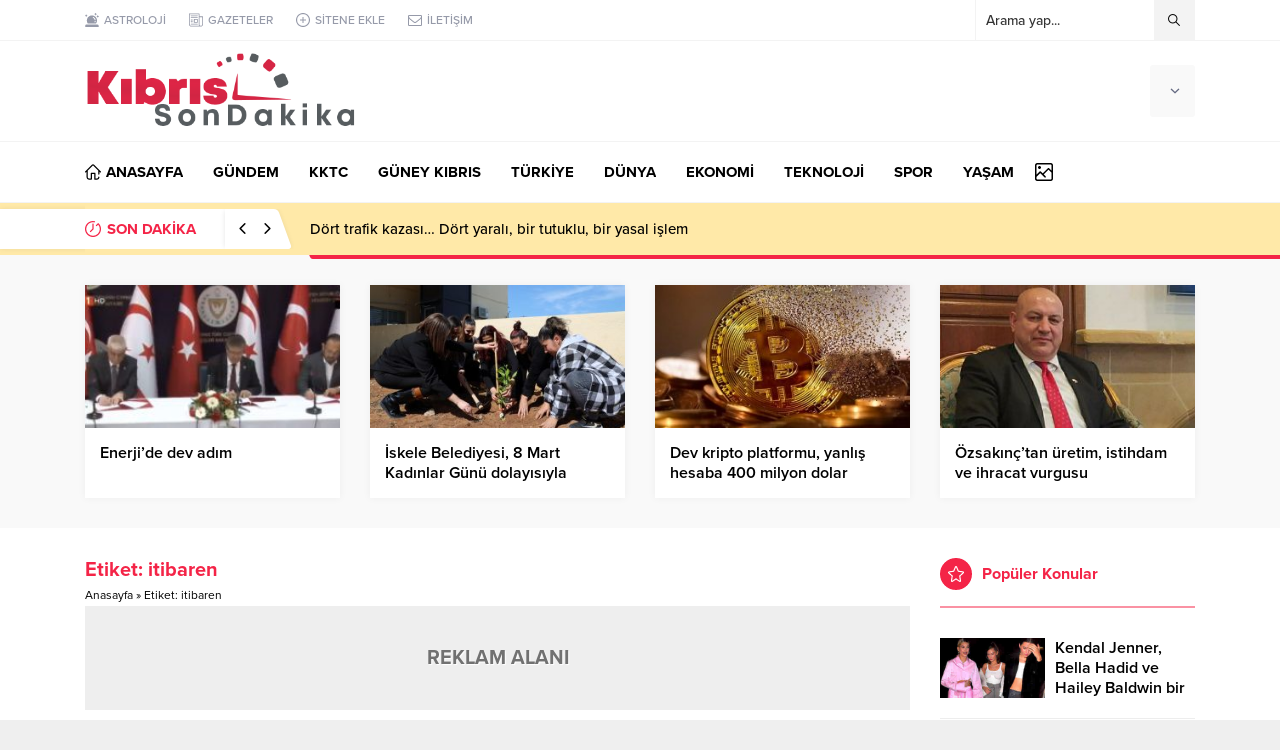

--- FILE ---
content_type: text/html; charset=UTF-8
request_url: http://www.kibrissondakika.com/tag/itibaren/
body_size: 36378
content:
<!DOCTYPE html>
<html lang="tr">
<head><title>itibaren &#8211; Kıbrıs Son Dakika</title>
<meta name='robots' content='max-image-preview:large' />
	<style>img:is([sizes="auto" i], [sizes^="auto," i]) { contain-intrinsic-size: 3000px 1500px }</style>
	<link rel='dns-prefetch' href='//use.typekit.net' />
<link rel="alternate" type="application/rss+xml" title="Kıbrıs Son Dakika &raquo; akışı" href="http://www.kibrissondakika.com/feed/" />
<link rel="alternate" type="application/rss+xml" title="Kıbrıs Son Dakika &raquo; yorum akışı" href="http://www.kibrissondakika.com/comments/feed/" />
<link rel="alternate" type="application/rss+xml" title="Kıbrıs Son Dakika &raquo; itibaren etiket akışı" href="http://www.kibrissondakika.com/tag/itibaren/feed/" />
<link rel='stylesheet' id='wp-block-library-css' href='http://www.kibrissondakika.com/wp-includes/css/dist/block-library/style.min.css?ver=6.8.3' media='all' />
<style id='wp-block-library-theme-inline-css'>
.wp-block-audio :where(figcaption){color:#555;font-size:13px;text-align:center}.is-dark-theme .wp-block-audio :where(figcaption){color:#ffffffa6}.wp-block-audio{margin:0 0 1em}.wp-block-code{border:1px solid #ccc;border-radius:4px;font-family:Menlo,Consolas,monaco,monospace;padding:.8em 1em}.wp-block-embed :where(figcaption){color:#555;font-size:13px;text-align:center}.is-dark-theme .wp-block-embed :where(figcaption){color:#ffffffa6}.wp-block-embed{margin:0 0 1em}.blocks-gallery-caption{color:#555;font-size:13px;text-align:center}.is-dark-theme .blocks-gallery-caption{color:#ffffffa6}:root :where(.wp-block-image figcaption){color:#555;font-size:13px;text-align:center}.is-dark-theme :root :where(.wp-block-image figcaption){color:#ffffffa6}.wp-block-image{margin:0 0 1em}.wp-block-pullquote{border-bottom:4px solid;border-top:4px solid;color:currentColor;margin-bottom:1.75em}.wp-block-pullquote cite,.wp-block-pullquote footer,.wp-block-pullquote__citation{color:currentColor;font-size:.8125em;font-style:normal;text-transform:uppercase}.wp-block-quote{border-left:.25em solid;margin:0 0 1.75em;padding-left:1em}.wp-block-quote cite,.wp-block-quote footer{color:currentColor;font-size:.8125em;font-style:normal;position:relative}.wp-block-quote:where(.has-text-align-right){border-left:none;border-right:.25em solid;padding-left:0;padding-right:1em}.wp-block-quote:where(.has-text-align-center){border:none;padding-left:0}.wp-block-quote.is-large,.wp-block-quote.is-style-large,.wp-block-quote:where(.is-style-plain){border:none}.wp-block-search .wp-block-search__label{font-weight:700}.wp-block-search__button{border:1px solid #ccc;padding:.375em .625em}:where(.wp-block-group.has-background){padding:1.25em 2.375em}.wp-block-separator.has-css-opacity{opacity:.4}.wp-block-separator{border:none;border-bottom:2px solid;margin-left:auto;margin-right:auto}.wp-block-separator.has-alpha-channel-opacity{opacity:1}.wp-block-separator:not(.is-style-wide):not(.is-style-dots){width:100px}.wp-block-separator.has-background:not(.is-style-dots){border-bottom:none;height:1px}.wp-block-separator.has-background:not(.is-style-wide):not(.is-style-dots){height:2px}.wp-block-table{margin:0 0 1em}.wp-block-table td,.wp-block-table th{word-break:normal}.wp-block-table :where(figcaption){color:#555;font-size:13px;text-align:center}.is-dark-theme .wp-block-table :where(figcaption){color:#ffffffa6}.wp-block-video :where(figcaption){color:#555;font-size:13px;text-align:center}.is-dark-theme .wp-block-video :where(figcaption){color:#ffffffa6}.wp-block-video{margin:0 0 1em}:root :where(.wp-block-template-part.has-background){margin-bottom:0;margin-top:0;padding:1.25em 2.375em}
</style>
<style id='classic-theme-styles-inline-css'>
/*! This file is auto-generated */
.wp-block-button__link{color:#fff;background-color:#32373c;border-radius:9999px;box-shadow:none;text-decoration:none;padding:calc(.667em + 2px) calc(1.333em + 2px);font-size:1.125em}.wp-block-file__button{background:#32373c;color:#fff;text-decoration:none}
</style>
<style id='global-styles-inline-css'>
:root{--wp--preset--aspect-ratio--square: 1;--wp--preset--aspect-ratio--4-3: 4/3;--wp--preset--aspect-ratio--3-4: 3/4;--wp--preset--aspect-ratio--3-2: 3/2;--wp--preset--aspect-ratio--2-3: 2/3;--wp--preset--aspect-ratio--16-9: 16/9;--wp--preset--aspect-ratio--9-16: 9/16;--wp--preset--color--black: #000000;--wp--preset--color--cyan-bluish-gray: #abb8c3;--wp--preset--color--white: #ffffff;--wp--preset--color--pale-pink: #f78da7;--wp--preset--color--vivid-red: #cf2e2e;--wp--preset--color--luminous-vivid-orange: #ff6900;--wp--preset--color--luminous-vivid-amber: #fcb900;--wp--preset--color--light-green-cyan: #7bdcb5;--wp--preset--color--vivid-green-cyan: #00d084;--wp--preset--color--pale-cyan-blue: #8ed1fc;--wp--preset--color--vivid-cyan-blue: #0693e3;--wp--preset--color--vivid-purple: #9b51e0;--wp--preset--gradient--vivid-cyan-blue-to-vivid-purple: linear-gradient(135deg,rgba(6,147,227,1) 0%,rgb(155,81,224) 100%);--wp--preset--gradient--light-green-cyan-to-vivid-green-cyan: linear-gradient(135deg,rgb(122,220,180) 0%,rgb(0,208,130) 100%);--wp--preset--gradient--luminous-vivid-amber-to-luminous-vivid-orange: linear-gradient(135deg,rgba(252,185,0,1) 0%,rgba(255,105,0,1) 100%);--wp--preset--gradient--luminous-vivid-orange-to-vivid-red: linear-gradient(135deg,rgba(255,105,0,1) 0%,rgb(207,46,46) 100%);--wp--preset--gradient--very-light-gray-to-cyan-bluish-gray: linear-gradient(135deg,rgb(238,238,238) 0%,rgb(169,184,195) 100%);--wp--preset--gradient--cool-to-warm-spectrum: linear-gradient(135deg,rgb(74,234,220) 0%,rgb(151,120,209) 20%,rgb(207,42,186) 40%,rgb(238,44,130) 60%,rgb(251,105,98) 80%,rgb(254,248,76) 100%);--wp--preset--gradient--blush-light-purple: linear-gradient(135deg,rgb(255,206,236) 0%,rgb(152,150,240) 100%);--wp--preset--gradient--blush-bordeaux: linear-gradient(135deg,rgb(254,205,165) 0%,rgb(254,45,45) 50%,rgb(107,0,62) 100%);--wp--preset--gradient--luminous-dusk: linear-gradient(135deg,rgb(255,203,112) 0%,rgb(199,81,192) 50%,rgb(65,88,208) 100%);--wp--preset--gradient--pale-ocean: linear-gradient(135deg,rgb(255,245,203) 0%,rgb(182,227,212) 50%,rgb(51,167,181) 100%);--wp--preset--gradient--electric-grass: linear-gradient(135deg,rgb(202,248,128) 0%,rgb(113,206,126) 100%);--wp--preset--gradient--midnight: linear-gradient(135deg,rgb(2,3,129) 0%,rgb(40,116,252) 100%);--wp--preset--font-size--small: 13px;--wp--preset--font-size--medium: 20px;--wp--preset--font-size--large: 36px;--wp--preset--font-size--x-large: 42px;--wp--preset--spacing--20: 0.44rem;--wp--preset--spacing--30: 0.67rem;--wp--preset--spacing--40: 1rem;--wp--preset--spacing--50: 1.5rem;--wp--preset--spacing--60: 2.25rem;--wp--preset--spacing--70: 3.38rem;--wp--preset--spacing--80: 5.06rem;--wp--preset--shadow--natural: 6px 6px 9px rgba(0, 0, 0, 0.2);--wp--preset--shadow--deep: 12px 12px 50px rgba(0, 0, 0, 0.4);--wp--preset--shadow--sharp: 6px 6px 0px rgba(0, 0, 0, 0.2);--wp--preset--shadow--outlined: 6px 6px 0px -3px rgba(255, 255, 255, 1), 6px 6px rgba(0, 0, 0, 1);--wp--preset--shadow--crisp: 6px 6px 0px rgba(0, 0, 0, 1);}:where(.is-layout-flex){gap: 0.5em;}:where(.is-layout-grid){gap: 0.5em;}body .is-layout-flex{display: flex;}.is-layout-flex{flex-wrap: wrap;align-items: center;}.is-layout-flex > :is(*, div){margin: 0;}body .is-layout-grid{display: grid;}.is-layout-grid > :is(*, div){margin: 0;}:where(.wp-block-columns.is-layout-flex){gap: 2em;}:where(.wp-block-columns.is-layout-grid){gap: 2em;}:where(.wp-block-post-template.is-layout-flex){gap: 1.25em;}:where(.wp-block-post-template.is-layout-grid){gap: 1.25em;}.has-black-color{color: var(--wp--preset--color--black) !important;}.has-cyan-bluish-gray-color{color: var(--wp--preset--color--cyan-bluish-gray) !important;}.has-white-color{color: var(--wp--preset--color--white) !important;}.has-pale-pink-color{color: var(--wp--preset--color--pale-pink) !important;}.has-vivid-red-color{color: var(--wp--preset--color--vivid-red) !important;}.has-luminous-vivid-orange-color{color: var(--wp--preset--color--luminous-vivid-orange) !important;}.has-luminous-vivid-amber-color{color: var(--wp--preset--color--luminous-vivid-amber) !important;}.has-light-green-cyan-color{color: var(--wp--preset--color--light-green-cyan) !important;}.has-vivid-green-cyan-color{color: var(--wp--preset--color--vivid-green-cyan) !important;}.has-pale-cyan-blue-color{color: var(--wp--preset--color--pale-cyan-blue) !important;}.has-vivid-cyan-blue-color{color: var(--wp--preset--color--vivid-cyan-blue) !important;}.has-vivid-purple-color{color: var(--wp--preset--color--vivid-purple) !important;}.has-black-background-color{background-color: var(--wp--preset--color--black) !important;}.has-cyan-bluish-gray-background-color{background-color: var(--wp--preset--color--cyan-bluish-gray) !important;}.has-white-background-color{background-color: var(--wp--preset--color--white) !important;}.has-pale-pink-background-color{background-color: var(--wp--preset--color--pale-pink) !important;}.has-vivid-red-background-color{background-color: var(--wp--preset--color--vivid-red) !important;}.has-luminous-vivid-orange-background-color{background-color: var(--wp--preset--color--luminous-vivid-orange) !important;}.has-luminous-vivid-amber-background-color{background-color: var(--wp--preset--color--luminous-vivid-amber) !important;}.has-light-green-cyan-background-color{background-color: var(--wp--preset--color--light-green-cyan) !important;}.has-vivid-green-cyan-background-color{background-color: var(--wp--preset--color--vivid-green-cyan) !important;}.has-pale-cyan-blue-background-color{background-color: var(--wp--preset--color--pale-cyan-blue) !important;}.has-vivid-cyan-blue-background-color{background-color: var(--wp--preset--color--vivid-cyan-blue) !important;}.has-vivid-purple-background-color{background-color: var(--wp--preset--color--vivid-purple) !important;}.has-black-border-color{border-color: var(--wp--preset--color--black) !important;}.has-cyan-bluish-gray-border-color{border-color: var(--wp--preset--color--cyan-bluish-gray) !important;}.has-white-border-color{border-color: var(--wp--preset--color--white) !important;}.has-pale-pink-border-color{border-color: var(--wp--preset--color--pale-pink) !important;}.has-vivid-red-border-color{border-color: var(--wp--preset--color--vivid-red) !important;}.has-luminous-vivid-orange-border-color{border-color: var(--wp--preset--color--luminous-vivid-orange) !important;}.has-luminous-vivid-amber-border-color{border-color: var(--wp--preset--color--luminous-vivid-amber) !important;}.has-light-green-cyan-border-color{border-color: var(--wp--preset--color--light-green-cyan) !important;}.has-vivid-green-cyan-border-color{border-color: var(--wp--preset--color--vivid-green-cyan) !important;}.has-pale-cyan-blue-border-color{border-color: var(--wp--preset--color--pale-cyan-blue) !important;}.has-vivid-cyan-blue-border-color{border-color: var(--wp--preset--color--vivid-cyan-blue) !important;}.has-vivid-purple-border-color{border-color: var(--wp--preset--color--vivid-purple) !important;}.has-vivid-cyan-blue-to-vivid-purple-gradient-background{background: var(--wp--preset--gradient--vivid-cyan-blue-to-vivid-purple) !important;}.has-light-green-cyan-to-vivid-green-cyan-gradient-background{background: var(--wp--preset--gradient--light-green-cyan-to-vivid-green-cyan) !important;}.has-luminous-vivid-amber-to-luminous-vivid-orange-gradient-background{background: var(--wp--preset--gradient--luminous-vivid-amber-to-luminous-vivid-orange) !important;}.has-luminous-vivid-orange-to-vivid-red-gradient-background{background: var(--wp--preset--gradient--luminous-vivid-orange-to-vivid-red) !important;}.has-very-light-gray-to-cyan-bluish-gray-gradient-background{background: var(--wp--preset--gradient--very-light-gray-to-cyan-bluish-gray) !important;}.has-cool-to-warm-spectrum-gradient-background{background: var(--wp--preset--gradient--cool-to-warm-spectrum) !important;}.has-blush-light-purple-gradient-background{background: var(--wp--preset--gradient--blush-light-purple) !important;}.has-blush-bordeaux-gradient-background{background: var(--wp--preset--gradient--blush-bordeaux) !important;}.has-luminous-dusk-gradient-background{background: var(--wp--preset--gradient--luminous-dusk) !important;}.has-pale-ocean-gradient-background{background: var(--wp--preset--gradient--pale-ocean) !important;}.has-electric-grass-gradient-background{background: var(--wp--preset--gradient--electric-grass) !important;}.has-midnight-gradient-background{background: var(--wp--preset--gradient--midnight) !important;}.has-small-font-size{font-size: var(--wp--preset--font-size--small) !important;}.has-medium-font-size{font-size: var(--wp--preset--font-size--medium) !important;}.has-large-font-size{font-size: var(--wp--preset--font-size--large) !important;}.has-x-large-font-size{font-size: var(--wp--preset--font-size--x-large) !important;}
:where(.wp-block-post-template.is-layout-flex){gap: 1.25em;}:where(.wp-block-post-template.is-layout-grid){gap: 1.25em;}
:where(.wp-block-columns.is-layout-flex){gap: 2em;}:where(.wp-block-columns.is-layout-grid){gap: 2em;}
:root :where(.wp-block-pullquote){font-size: 1.5em;line-height: 1.6;}
</style>
<link rel='stylesheet' id='safirstyle-css' href='http://www.kibrissondakika.com/wp-content/themes/anka/style.css?ver=1656500285' media='all' />
<link rel='stylesheet' id='safirfont-css' href='https://use.typekit.net/yrz3czf.css?ver=6.8.3' media='all' />
<script src="http://www.kibrissondakika.com/wp-includes/js/jquery/jquery.min.js?ver=3.7.1" id="jquery-core-js"></script>
<script src="http://www.kibrissondakika.com/wp-includes/js/jquery/jquery-migrate.min.js?ver=3.4.1" id="jquery-migrate-js"></script>
<link rel="https://api.w.org/" href="http://www.kibrissondakika.com/wp-json/" /><link rel="alternate" title="JSON" type="application/json" href="http://www.kibrissondakika.com/wp-json/wp/v2/tags/1441" /><link rel="EditURI" type="application/rsd+xml" title="RSD" href="http://www.kibrissondakika.com/xmlrpc.php?rsd" />
	<meta name="viewport" content="width=device-width, initial-scale=1" />
	<meta charset="UTF-8" />
	<link rel="shortcut icon" href="https://www.kibrissondakika.com/wp-content/uploads/2022/07/kibris-son-dakika-ico.png">
		<!--[if lt IE 9]><script src="http://www.kibrissondakika.com/wp-content/themes/anka/scripts/html5shiv.js"></script><![endif]-->
	<style>.reading a{color:;}.reading h1,.reading h2,.reading h3,.reading h4,.reading h5,.reading h6{ color:;}#breakingGroup,#breakingGroup .breakingContainer{position:relative;background:#ffe9a8;} #breakingGroup .breakingTitle,#breakingGroup .arrows span:hover,.mainHeading .title,.safirWidget .post:hover .title a,.sliderWidget .slider .owl-dots .owl-dot.ads a,.sliderWidget .slider .tButtonLink,footer .footermenu1 li a:hover,.optWidget .hamburger,.scoresWidget table .order,.authorPostsBlock .item a:hover,.safirCustomMenu a:hover,#menu .sub-menu li span.icon,.authorsWidget .author-name a,aside.profile .userMenu a .icon:before,#profile .table .postContainer .title a:hover,a,h1,h2,h3,h4,h5,h6,#menu>ul>li:hover>a,#menu>ul>li.active>a,.safirForm p>span:before{color:#f42447;}#toplogin .button,#breaking .items:before,#breakingGroup:after,.mainHeading:after,.mainHeading .icon,.advancedPostsWidget4 .slider .owl-dot,.postthumb .safirCategoryMeta a,.sliderWidget .slider .post .title:before,.wideSlider .owl-dots .owl-dot:after,.wideSlider .owl-dots .owl-dot.active a,.sliderWidget .slider .owl-dots .owl-dot.active,.optWidget .options,.safirTop,.pageHeading:before,.safirnavi .current,#logo .mobileButtons .toggleMenu,.hamburgerMenuButton:before,.authorsWidget .allLink a,.burcList a .hover:after,#gallery-nav a:hover,#gallery-nav a.active,form button.submit,form input[type=submit],.sfrIconForm form .fileLabel span.button,.safirButton,.pageHeading .inner:before,#gallery-links a,#switcher .icon,.tabbedWidget .tabheading a.active,.tabbedWidget .line{background:#f42447;}.sliderWidget .owl-carousel{border-color:#f42447;}.advancedPostsWidget4 .slider .owl-dot:before{border-color:transparent transparent #f42447 transparent;}.safir-logo img{height:80px;}.safirthumb{padding-bottom:56.25%;}.advancedPostsWidget5 .post-container:nth-child(2) .safirthumb,.advancedPostsWidget5 .post-container:nth-child(3) .safirthumb{padding-bottom:54.84375%;}#breakingGroup .breakingTitle{flex:1 0 240px;max-width:240px;}.safirWidget.color127 .mainHeading .title,.safirWidget.color127 .post:hover .title a,.sliderWidget.color127 .slider .owl-dots .owl-dot.ads a,.sliderWidget.color127 .slider .tButtonLink,.scoresWidget.color127 table .order,.safirCustomMenu.color127 a:hover,.optWidget.color127 .hamburger{color:#1a689c;}.advancedPostsWidget1.color127 .postthumb .safirCategoryMeta a,.advancedPostsWidget1 .postthumb .safirCategoryMeta a.sfrCatClr.cat127,.safirWidget.color127 .mainHeading .icon,.safirWidget.color127 .mainHeading:after,.advancedPostsWidget4.color127 .slider .owl-dot,.sliderWidget.color127 .slider .owl-dots .owl-dot.active,.sliderWidget.color127 .slider .post .title:before,.wideSlider.color127 .owl-dots .owl-dot,.wideSlider.color127 .owl-dots .owl-dot.active a,.optWidget.color127 .options,.tabbedWidget .tabheading a.active.color127,.tabbedWidget .line.color127,.pageHeading.color127:before,.wideSlider.color127 .owl-dots .owl-dot:after,.wideSlider.color127 .owl-dots .owl-dot.active a{background:#1a689c;}.advancedPostsWidget4.color127 .slider .owl-dot:before{border-color:transparent transparent #1a689c transparent;}.sliderWidget.color127 .owl-carousel{border-color:#1a689c;}.safirWidget.color16 .mainHeading .title,.safirWidget.color16 .post:hover .title a,.sliderWidget.color16 .slider .owl-dots .owl-dot.ads a,.sliderWidget.color16 .slider .tButtonLink,.scoresWidget.color16 table .order,.safirCustomMenu.color16 a:hover,.optWidget.color16 .hamburger{color:#551aeb;}.advancedPostsWidget1.color16 .postthumb .safirCategoryMeta a,.advancedPostsWidget1 .postthumb .safirCategoryMeta a.sfrCatClr.cat16,.safirWidget.color16 .mainHeading .icon,.safirWidget.color16 .mainHeading:after,.advancedPostsWidget4.color16 .slider .owl-dot,.sliderWidget.color16 .slider .owl-dots .owl-dot.active,.sliderWidget.color16 .slider .post .title:before,.wideSlider.color16 .owl-dots .owl-dot,.wideSlider.color16 .owl-dots .owl-dot.active a,.optWidget.color16 .options,.tabbedWidget .tabheading a.active.color16,.tabbedWidget .line.color16,.pageHeading.color16:before,.wideSlider.color16 .owl-dots .owl-dot:after,.wideSlider.color16 .owl-dots .owl-dot.active a{background:#551aeb;}.advancedPostsWidget4.color16 .slider .owl-dot:before{border-color:transparent transparent #551aeb transparent;}.sliderWidget.color16 .owl-carousel{border-color:#551aeb;}.safirWidget.color7 .mainHeading .title,.safirWidget.color7 .post:hover .title a,.sliderWidget.color7 .slider .owl-dots .owl-dot.ads a,.sliderWidget.color7 .slider .tButtonLink,.scoresWidget.color7 table .order,.safirCustomMenu.color7 a:hover,.optWidget.color7 .hamburger{color:#4c9919;}.advancedPostsWidget1.color7 .postthumb .safirCategoryMeta a,.advancedPostsWidget1 .postthumb .safirCategoryMeta a.sfrCatClr.cat7,.safirWidget.color7 .mainHeading .icon,.safirWidget.color7 .mainHeading:after,.advancedPostsWidget4.color7 .slider .owl-dot,.sliderWidget.color7 .slider .owl-dots .owl-dot.active,.sliderWidget.color7 .slider .post .title:before,.wideSlider.color7 .owl-dots .owl-dot,.wideSlider.color7 .owl-dots .owl-dot.active a,.optWidget.color7 .options,.tabbedWidget .tabheading a.active.color7,.tabbedWidget .line.color7,.pageHeading.color7:before,.wideSlider.color7 .owl-dots .owl-dot:after,.wideSlider.color7 .owl-dots .owl-dot.active a{background:#4c9919;}.advancedPostsWidget4.color7 .slider .owl-dot:before{border-color:transparent transparent #4c9919 transparent;}.sliderWidget.color7 .owl-carousel{border-color:#4c9919;}.safirWidget.color8 .mainHeading .title,.safirWidget.color8 .post:hover .title a,.sliderWidget.color8 .slider .owl-dots .owl-dot.ads a,.sliderWidget.color8 .slider .tButtonLink,.scoresWidget.color8 table .order,.safirCustomMenu.color8 a:hover,.optWidget.color8 .hamburger{color:#0f0608;}.advancedPostsWidget1.color8 .postthumb .safirCategoryMeta a,.advancedPostsWidget1 .postthumb .safirCategoryMeta a.sfrCatClr.cat8,.safirWidget.color8 .mainHeading .icon,.safirWidget.color8 .mainHeading:after,.advancedPostsWidget4.color8 .slider .owl-dot,.sliderWidget.color8 .slider .owl-dots .owl-dot.active,.sliderWidget.color8 .slider .post .title:before,.wideSlider.color8 .owl-dots .owl-dot,.wideSlider.color8 .owl-dots .owl-dot.active a,.optWidget.color8 .options,.tabbedWidget .tabheading a.active.color8,.tabbedWidget .line.color8,.pageHeading.color8:before,.wideSlider.color8 .owl-dots .owl-dot:after,.wideSlider.color8 .owl-dots .owl-dot.active a{background:#0f0608;}.advancedPostsWidget4.color8 .slider .owl-dot:before{border-color:transparent transparent #0f0608 transparent;}.sliderWidget.color8 .owl-carousel{border-color:#0f0608;}.safirWidget.color1 .mainHeading .title,.safirWidget.color1 .post:hover .title a,.sliderWidget.color1 .slider .owl-dots .owl-dot.ads a,.sliderWidget.color1 .slider .tButtonLink,.scoresWidget.color1 table .order,.safirCustomMenu.color1 a:hover,.optWidget.color1 .hamburger{color:#d62b4d;}.advancedPostsWidget1.color1 .postthumb .safirCategoryMeta a,.advancedPostsWidget1 .postthumb .safirCategoryMeta a.sfrCatClr.cat1,.safirWidget.color1 .mainHeading .icon,.safirWidget.color1 .mainHeading:after,.advancedPostsWidget4.color1 .slider .owl-dot,.sliderWidget.color1 .slider .owl-dots .owl-dot.active,.sliderWidget.color1 .slider .post .title:before,.wideSlider.color1 .owl-dots .owl-dot,.wideSlider.color1 .owl-dots .owl-dot.active a,.optWidget.color1 .options,.tabbedWidget .tabheading a.active.color1,.tabbedWidget .line.color1,.pageHeading.color1:before,.wideSlider.color1 .owl-dots .owl-dot:after,.wideSlider.color1 .owl-dots .owl-dot.active a{background:#d62b4d;}.advancedPostsWidget4.color1 .slider .owl-dot:before{border-color:transparent transparent #d62b4d transparent;}.sliderWidget.color1 .owl-carousel{border-color:#d62b4d;}.safirWidget.color529 .mainHeading .title,.safirWidget.color529 .post:hover .title a,.sliderWidget.color529 .slider .owl-dots .owl-dot.ads a,.sliderWidget.color529 .slider .tButtonLink,.scoresWidget.color529 table .order,.safirCustomMenu.color529 a:hover,.optWidget.color529 .hamburger{color:#8224e3;}.advancedPostsWidget1.color529 .postthumb .safirCategoryMeta a,.advancedPostsWidget1 .postthumb .safirCategoryMeta a.sfrCatClr.cat529,.safirWidget.color529 .mainHeading .icon,.safirWidget.color529 .mainHeading:after,.advancedPostsWidget4.color529 .slider .owl-dot,.sliderWidget.color529 .slider .owl-dots .owl-dot.active,.sliderWidget.color529 .slider .post .title:before,.wideSlider.color529 .owl-dots .owl-dot,.wideSlider.color529 .owl-dots .owl-dot.active a,.optWidget.color529 .options,.tabbedWidget .tabheading a.active.color529,.tabbedWidget .line.color529,.pageHeading.color529:before,.wideSlider.color529 .owl-dots .owl-dot:after,.wideSlider.color529 .owl-dots .owl-dot.active a{background:#8224e3;}.advancedPostsWidget4.color529 .slider .owl-dot:before{border-color:transparent transparent #8224e3 transparent;}.sliderWidget.color529 .owl-carousel{border-color:#8224e3;}.safirWidget.color12 .mainHeading .title,.safirWidget.color12 .post:hover .title a,.sliderWidget.color12 .slider .owl-dots .owl-dot.ads a,.sliderWidget.color12 .slider .tButtonLink,.scoresWidget.color12 table .order,.safirCustomMenu.color12 a:hover,.optWidget.color12 .hamburger{color:#a51038;}.advancedPostsWidget1.color12 .postthumb .safirCategoryMeta a,.advancedPostsWidget1 .postthumb .safirCategoryMeta a.sfrCatClr.cat12,.safirWidget.color12 .mainHeading .icon,.safirWidget.color12 .mainHeading:after,.advancedPostsWidget4.color12 .slider .owl-dot,.sliderWidget.color12 .slider .owl-dots .owl-dot.active,.sliderWidget.color12 .slider .post .title:before,.wideSlider.color12 .owl-dots .owl-dot,.wideSlider.color12 .owl-dots .owl-dot.active a,.optWidget.color12 .options,.tabbedWidget .tabheading a.active.color12,.tabbedWidget .line.color12,.pageHeading.color12:before,.wideSlider.color12 .owl-dots .owl-dot:after,.wideSlider.color12 .owl-dots .owl-dot.active a{background:#a51038;}.advancedPostsWidget4.color12 .slider .owl-dot:before{border-color:transparent transparent #a51038 transparent;}.sliderWidget.color12 .owl-carousel{border-color:#a51038;}.safirWidget.color10 .mainHeading .title,.safirWidget.color10 .post:hover .title a,.sliderWidget.color10 .slider .owl-dots .owl-dot.ads a,.sliderWidget.color10 .slider .tButtonLink,.scoresWidget.color10 table .order,.safirCustomMenu.color10 a:hover,.optWidget.color10 .hamburger{color:#000000;}.advancedPostsWidget1.color10 .postthumb .safirCategoryMeta a,.advancedPostsWidget1 .postthumb .safirCategoryMeta a.sfrCatClr.cat10,.safirWidget.color10 .mainHeading .icon,.safirWidget.color10 .mainHeading:after,.advancedPostsWidget4.color10 .slider .owl-dot,.sliderWidget.color10 .slider .owl-dots .owl-dot.active,.sliderWidget.color10 .slider .post .title:before,.wideSlider.color10 .owl-dots .owl-dot,.wideSlider.color10 .owl-dots .owl-dot.active a,.optWidget.color10 .options,.tabbedWidget .tabheading a.active.color10,.tabbedWidget .line.color10,.pageHeading.color10:before,.wideSlider.color10 .owl-dots .owl-dot:after,.wideSlider.color10 .owl-dots .owl-dot.active a{background:#000000;}.advancedPostsWidget4.color10 .slider .owl-dot:before{border-color:transparent transparent #000000 transparent;}.sliderWidget.color10 .owl-carousel{border-color:#000000;}.safirWidget.color14 .mainHeading .title,.safirWidget.color14 .post:hover .title a,.sliderWidget.color14 .slider .owl-dots .owl-dot.ads a,.sliderWidget.color14 .slider .tButtonLink,.scoresWidget.color14 table .order,.safirCustomMenu.color14 a:hover,.optWidget.color14 .hamburger{color:#1dab30;}.advancedPostsWidget1.color14 .postthumb .safirCategoryMeta a,.advancedPostsWidget1 .postthumb .safirCategoryMeta a.sfrCatClr.cat14,.safirWidget.color14 .mainHeading .icon,.safirWidget.color14 .mainHeading:after,.advancedPostsWidget4.color14 .slider .owl-dot,.sliderWidget.color14 .slider .owl-dots .owl-dot.active,.sliderWidget.color14 .slider .post .title:before,.wideSlider.color14 .owl-dots .owl-dot,.wideSlider.color14 .owl-dots .owl-dot.active a,.optWidget.color14 .options,.tabbedWidget .tabheading a.active.color14,.tabbedWidget .line.color14,.pageHeading.color14:before,.wideSlider.color14 .owl-dots .owl-dot:after,.wideSlider.color14 .owl-dots .owl-dot.active a{background:#1dab30;}.advancedPostsWidget4.color14 .slider .owl-dot:before{border-color:transparent transparent #1dab30 transparent;}.sliderWidget.color14 .owl-carousel{border-color:#1dab30;}.safirWidget.color15 .mainHeading .title,.safirWidget.color15 .post:hover .title a,.sliderWidget.color15 .slider .owl-dots .owl-dot.ads a,.sliderWidget.color15 .slider .tButtonLink,.scoresWidget.color15 table .order,.safirCustomMenu.color15 a:hover,.optWidget.color15 .hamburger{color:#b8903b;}.advancedPostsWidget1.color15 .postthumb .safirCategoryMeta a,.advancedPostsWidget1 .postthumb .safirCategoryMeta a.sfrCatClr.cat15,.safirWidget.color15 .mainHeading .icon,.safirWidget.color15 .mainHeading:after,.advancedPostsWidget4.color15 .slider .owl-dot,.sliderWidget.color15 .slider .owl-dots .owl-dot.active,.sliderWidget.color15 .slider .post .title:before,.wideSlider.color15 .owl-dots .owl-dot,.wideSlider.color15 .owl-dots .owl-dot.active a,.optWidget.color15 .options,.tabbedWidget .tabheading a.active.color15,.tabbedWidget .line.color15,.pageHeading.color15:before,.wideSlider.color15 .owl-dots .owl-dot:after,.wideSlider.color15 .owl-dots .owl-dot.active a{background:#b8903b;}.advancedPostsWidget4.color15 .slider .owl-dot:before{border-color:transparent transparent #b8903b transparent;}.sliderWidget.color15 .owl-carousel{border-color:#b8903b;}.safirWidget.color530 .mainHeading .title,.safirWidget.color530 .post:hover .title a,.sliderWidget.color530 .slider .owl-dots .owl-dot.ads a,.sliderWidget.color530 .slider .tButtonLink,.scoresWidget.color530 table .order,.safirCustomMenu.color530 a:hover,.optWidget.color530 .hamburger{color:#ff3a3a;}.advancedPostsWidget1.color530 .postthumb .safirCategoryMeta a,.advancedPostsWidget1 .postthumb .safirCategoryMeta a.sfrCatClr.cat530,.safirWidget.color530 .mainHeading .icon,.safirWidget.color530 .mainHeading:after,.advancedPostsWidget4.color530 .slider .owl-dot,.sliderWidget.color530 .slider .owl-dots .owl-dot.active,.sliderWidget.color530 .slider .post .title:before,.wideSlider.color530 .owl-dots .owl-dot,.wideSlider.color530 .owl-dots .owl-dot.active a,.optWidget.color530 .options,.tabbedWidget .tabheading a.active.color530,.tabbedWidget .line.color530,.pageHeading.color530:before,.wideSlider.color530 .owl-dots .owl-dot:after,.wideSlider.color530 .owl-dots .owl-dot.active a{background:#ff3a3a;}.advancedPostsWidget4.color530 .slider .owl-dot:before{border-color:transparent transparent #ff3a3a transparent;}.sliderWidget.color530 .owl-carousel{border-color:#ff3a3a;}.safirWidget.color9 .mainHeading .title,.safirWidget.color9 .post:hover .title a,.sliderWidget.color9 .slider .owl-dots .owl-dot.ads a,.sliderWidget.color9 .slider .tButtonLink,.scoresWidget.color9 table .order,.safirCustomMenu.color9 a:hover,.optWidget.color9 .hamburger{color:#211518;}.advancedPostsWidget1.color9 .postthumb .safirCategoryMeta a,.advancedPostsWidget1 .postthumb .safirCategoryMeta a.sfrCatClr.cat9,.safirWidget.color9 .mainHeading .icon,.safirWidget.color9 .mainHeading:after,.advancedPostsWidget4.color9 .slider .owl-dot,.sliderWidget.color9 .slider .owl-dots .owl-dot.active,.sliderWidget.color9 .slider .post .title:before,.wideSlider.color9 .owl-dots .owl-dot,.wideSlider.color9 .owl-dots .owl-dot.active a,.optWidget.color9 .options,.tabbedWidget .tabheading a.active.color9,.tabbedWidget .line.color9,.pageHeading.color9:before,.wideSlider.color9 .owl-dots .owl-dot:after,.wideSlider.color9 .owl-dots .owl-dot.active a{background:#211518;}.advancedPostsWidget4.color9 .slider .owl-dot:before{border-color:transparent transparent #211518 transparent;}.sliderWidget.color9 .owl-carousel{border-color:#211518;}.safirWidget.color13 .mainHeading .title,.safirWidget.color13 .post:hover .title a,.sliderWidget.color13 .slider .owl-dots .owl-dot.ads a,.sliderWidget.color13 .slider .tButtonLink,.scoresWidget.color13 table .order,.safirCustomMenu.color13 a:hover,.optWidget.color13 .hamburger{color:#dd4276;}.advancedPostsWidget1.color13 .postthumb .safirCategoryMeta a,.advancedPostsWidget1 .postthumb .safirCategoryMeta a.sfrCatClr.cat13,.safirWidget.color13 .mainHeading .icon,.safirWidget.color13 .mainHeading:after,.advancedPostsWidget4.color13 .slider .owl-dot,.sliderWidget.color13 .slider .owl-dots .owl-dot.active,.sliderWidget.color13 .slider .post .title:before,.wideSlider.color13 .owl-dots .owl-dot,.wideSlider.color13 .owl-dots .owl-dot.active a,.optWidget.color13 .options,.tabbedWidget .tabheading a.active.color13,.tabbedWidget .line.color13,.pageHeading.color13:before,.wideSlider.color13 .owl-dots .owl-dot:after,.wideSlider.color13 .owl-dots .owl-dot.active a{background:#dd4276;}.advancedPostsWidget4.color13 .slider .owl-dot:before{border-color:transparent transparent #dd4276 transparent;}.sliderWidget.color13 .owl-carousel{border-color:#dd4276;}</style></head>
<body class="archive tag tag-itibaren tag-1441 wp-theme-anka desktop stickySidebar stickyMenu stickyMenuMobile" data-nonce="e46fc5ab8d">
<svg version="1.1" xmlns="http://www.w3.org/2000/svg" xmlns:xlink="http://www.w3.org/1999/xlink" viewBox="0 0 32 32" style="display:none"><symbol id="safiricon-icon71" viewBox="0 0 512 512"><path d="m510 140l-85-103c-2-2-4-3-7-3l-324 0c-3 0-5 1-7 3l-85 103c-2 2-3 6-1 9 1 3 4 5 8 5l494 0c4 0 7-2 8-5 2-3 1-7-1-9z m-483-3l71-86 316 0 71 86z m237-98c-1-3-5-5-8-5l-162 0c-3 0-6 2-8 4-1 3-1 6 1 9l59 102c2 3 4 4 7 5 0 0 0 0 1 0 2 0 4-1 6-3l102-102c2-3 3-6 2-10z m-109 92l-46-80 126 0z m356 10c-1-3-4-4-8-4l-494 0c-4 0-7 1-8 4-2 3-1 7 1 9l247 325c2 2 4 3 7 3 3 0 5-1 7-3l247-325c2-2 3-6 1-9z m-255 314l-230-301 460 0z m8 12l-102-325c-1-3-5-5-8-5l-145 0c-4 0-7 1-8 4-2 3-1 7 1 9l247 325c2 2 4 3 7 3 1 0 3 0 4-1 4-2 5-6 4-10z m-238-313l121 0 86 271z m400-116c-2-2-5-4-8-4l-162 0c-3 0-7 2-8 5-1 4 0 7 2 10l102 102c2 2 4 3 6 3 1 0 1 0 2 0 2-1 4-2 6-5l60-102c1-3 1-6 0-9z m-69 93l-80-80 126 0z m154 10c-1-3-4-4-8-4l-145 0c-3 0-7 2-8 6l-102 324c-1 4 0 8 4 10 1 1 3 1 4 1 3 0 5-1 7-3l247-325c2-2 3-6 1-9z m-232 284l86-271 121 0z"></path></symbol><symbol id="safiricon-icon74" viewBox="0 0 512 512"><path d="m256 0c-141 0-256 115-256 256 0 141 115 256 256 256 141 0 256-115 256-256 0-141-115-256-256-256z m-181 120c26 35 42 77 45 121l-89 0c2-45 19-87 44-121z m-44 151l89 0c-3 44-19 86-45 121-25-34-42-76-44-121z m210 210c-57-3-108-28-146-66 33-41 52-91 55-144l91 0z m0-240l-91 0c-3-53-22-103-55-144 38-38 89-63 146-66z m240 0l-89 0c3-44 19-86 45-121 25 34 42 76 44 121z m-210-210c57 3 108 28 146 66-33 41-52 91-55 144l-91 0z m0 450l0-210 91 0c3 53 22 103 55 144-38 38-89 63-146 66z m166-89c-26-35-42-77-45-121l89 0c-2 45-19 87-44 121z"></path></symbol><symbol id="safiricon-icon8" viewBox="0 0 512 512"><path d="m256 0c-141 0-256 115-256 256 0 141 115 256 256 256 141 0 256-115 256-256 0-141-115-256-256-256z m108 427l-11-19c-2-2-4-4-7-4-1 0-2 1-3 1-2 1-3 3-3 5-1 2-1 4 0 5l11 19c-24 13-52 22-82 24l0-27c0-8-6-14-13-14-7 0-13 6-13 14l0 27c-29-2-57-10-81-23l11-19c1-2 1-4 0-6 0-2-1-3-3-4-1-1-2-1-3-1-3 0-5 1-7 4l-11 19c-24-16-45-36-61-60l23-13c7-4 9-12 5-18-3-7-12-9-18-5l-23 13c-13-25-20-52-21-81l22 0c2 0 4-1 5-2 1-2 2-4 2-5 0-4-3-8-7-8l-22 0c1-29 8-57 21-82l23 13c2 1 4 2 7 2 4 0 9-2 11-7 4-6 2-14-5-18l-23-13c16-24 36-44 60-59l11 19c1 1 2 2 3 3 2 1 5 1 7 0 2-1 3-3 3-5 1-2 1-4 0-5l-11-19c24-13 52-22 82-24l0 27c0 8 6 14 13 14 7 0 13-6 13-14l0-27c29 2 57 10 81 23l-11 19c-2 4 0 8 3 10 1 1 2 1 3 1 3 0 5-1 7-4l11-19c24 16 45 36 61 60l-23 13c-7 4-9 12-5 18 2 5 7 7 11 7 3 0 5-1 7-2l23-13c13 25 20 52 21 81l-22 0c-2 0-4 1-5 2-1 2-2 4-2 5 0 3 1 5 3 7 2 0 3 1 4 1l22 0c-1 29-8 57-21 82l-23-13c-6-4-15-2-18 5-4 6-2 14 5 18l23 13c-16 24-36 44-60 59z m-8-244l-87 48c-4-2-8-3-13-3-5 0-9 1-13 3l-87-48c-8-5-18-2-23 7-4 8-1 18 7 23l88 48c3 14 14 23 28 23 14 0 25-9 28-23l88-48c8-5 11-15 7-23-5-9-15-12-23-7z"></path></symbol><symbol id="safiricon-icon7" viewBox="0 0 512 512"><path d="m254 276c1 0 1 0 2 0 1 0 1 0 2 0 31-1 56-12 74-32 41-46 34-125 34-133-3-56-30-83-52-96-16-9-35-15-57-15l-2 0c-11 0-35 2-57 15-22 12-49 39-52 96-1 8-7 87 34 133 18 20 43 31 74 32z m-79-162c0-1 0-1 0-1 3-76 57-84 80-84l1 0c29 0 78 12 81 84 0 0 0 1 0 1 0 1 8 73-26 111-13 15-31 22-55 22 0 0 0 0-1 0-23 0-41-7-54-22-34-38-27-111-26-111z m299 293c0 0 0 0 0-1 0 0 0-1 0-2-1-21-2-70-48-86-1 0-1 0-1 0-48-13-88-40-88-40-7-5-16-3-20 3-5 7-3 15 3 20 2 1 44 31 97 44 25 9 27 35 28 60 0 1 0 1 0 2 0 10 0 25-2 33-17 10-85 43-187 43-102 0-170-33-187-43-2-9-2-23-2-33 0-1 0-2 0-3 1-24 3-50 28-59 53-13 95-43 97-44 6-5 8-14 3-20-4-6-13-8-20-4 0 1-39 28-88 41 0 0 0 0-1 0-46 16-47 65-48 86 0 1 0 1 0 2 0 0 0 1 0 1 0 5 0 33 6 48 1 2 3 5 5 6 3 2 80 51 207 51 128 0 204-49 207-51 3-1 5-4 6-6 5-14 5-43 5-48z"></path></symbol><symbol id="safiricon-icon30" viewBox="0 0 512 512"><path d="m128 32l0-32-112 0c-9 0-16 7-16 16l0 112 32 0 0-73 149 148 22-22-148-149z m368-32l-112 0 0 32 73 0-148 149 22 22 149-148 0 73 32 0 0-112c0-9-7-16-16-16z m-16 457l-149-148-22 22 148 149-73 0 0 32 112 0c9 0 16-7 16-16l0-112-32 0z m-299-148l-149 148 0-73-32 0 0 112c0 9 7 16 16 16l112 0 0-32-73 0 148-149z"></path></symbol><symbol id="safiricon-icon76" viewBox="0 0 512 512"><path d="m437 75c-48-48-113-75-181-75-68 0-133 27-181 75-48 48-75 113-75 181 0 68 27 133 75 181 48 48 113 75 181 75 68 0 133-27 181-75 48-48 75-113 75-181 0-68-27-133-75-181z m-181 397c-119 0-216-97-216-216 0-119 97-216 216-216 119 0 216 97 216 216 0 119-97 216-216 216z m20-236l90 0 0 40-90 0 0 90-40 0 0-90-90 0 0-40 90 0 0-90 40 0z"></path></symbol><symbol id="safiricon-icon13" viewBox="0 0 512 512"><path d="m159 512c-34-71-16-111 10-150 29-42 36-83 36-83 0 0 23 29 14 75 40-45 47-115 41-142 91 63 129 199 77 300 277-156 69-390 33-416 12 26 14 71-10 92-41-156-143-188-143-188 12 81-44 169-98 235-2-33-4-55-21-86-3 59-48 106-60 165-16 79 12 137 121 198z"></path></symbol><symbol id="safiricon-icon4" viewBox="0 0 512 512"><path d="m83 281l50 22 68-74-172-143c-7-5-7-16-1-22 30-30 76-37 113-17l32 17 17-17c17-17 46-17 64 0 16 17 17 43 2 61l38 20 94-103c27-31 75-33 104-3 29 29 28 76-3 104l-103 94 18 34c17-14 43-13 60 4 18 17 18 46 0 63l-16 16 18 35c20 38 13 84-17 113-6 7-16 6-22-1l-143-172-74 68 23 51c7 17 4 37-9 50l-28 28c-7 7-19 6-24-3l-55-91-34 34c-6 6-15 6-21 0-6-5-6-15 0-21l34-34-89-53c-8-5-10-16-3-23l28-28c13-13 34-17 51-9z m338-2l-3 3 15 28 10-10c6-6 6-15 0-21-6-6-16-6-22 0z m19 107c-18-33-56-104-77-145l-57 51 133 159c11-20 12-44 1-65z m-229-317l-10 10 28 14 3-3c6-6 6-16 0-21-6-6-15-6-21 0z m-148 6l158 132 52-56c-16-8-131-70-146-77-21-11-45-11-64 1z m85 257c-4 5-11 6-17 3l-61-27c-5-2-12-1-16 3l-15 14 79 47 6-6c6-6 16-6 22 0 5 6 5 15 0 21l-7 6 49 81 14-14c5-4 6-11 3-17l-27-61c-2-6-1-13 4-17 0 0 287-262 287-262 18-16 19-43 2-60-17-17-45-16-61 2 0 0-262 287-262 287z m0 0z"></path></symbol><symbol id="safiricon-icon63" viewBox="0 0 512 512"><path d="m508 423l-87-87 43-42c3-4 5-9 4-14-2-5-5-9-10-11l-255-85c-5-2-11 0-15 4-4 4-6 10-4 15l85 255c2 5 6 8 11 10 5 1 10-1 14-4l42-43 87 87c3 3 7 4 10 4 4 0 8-1 11-4l64-64c5-6 5-15 0-21z m-75 53l-86-87c-6-6-16-6-21 0l-36 36-68-203 203 68-36 36c-6 5-6 15 0 21l87 86z m-238-356c8 0 15-7 15-15l0-90c0-8-7-15-15-15-8 0-15 7-15 15l0 90c0 8 7 15 15 15z m-117-63c-6-6-15-6-21 0-6 6-6 15 0 21l64 64c6 6 15 6 21 0 6-6 6-15 0-21z m43 191l-64 64c-6 6-6 15 0 21 6 6 15 6 21 0l64-64c6-6 6-15 0-21-6-6-15-6-21 0z m148-106l64-64c6-6 6-15 0-21-6-6-15-6-21 0l-64 64c-6 6-6 15 0 21 6 6 15 6 21 0z m-149 53c0-8-7-15-15-15l-90 0c-8 0-15 7-15 15 0 8 7 15 15 15l90 0c8 0 15-7 15-15z"></path></symbol><symbol id="safiricon-icon44" viewBox="0 0 512 512"><path d="m256 0c-30 0-58 5-85 15 0 0 0 0 0 0-48 17-90 48-120 88 0 0 0 0 0 0-32 43-51 96-51 153 0 141 115 256 256 256 141 0 256-115 256-256 0-141-115-256-256-256z m199 154c12 23 20 49 23 76l-32-35z m-24-38l-16 72-50 25-93-67 0-63 66-35c37 14 68 38 93 68z m-87 121l-35 99-106 0-34-99 87-63z m-88-205c13 0 25 1 38 3l-38 20-37-20c12-2 24-3 37-3z m-82 16l66 35 0 63-92 67-50-25-16-73c24-30 56-53 92-67z m-117 105l9 42-32 35c3-27 11-53 23-77z m14 230c-21-31-34-67-38-105l54-59 50 24 37 106-32 37z m29 33l38 2 11 34c-18-9-35-22-49-36z m213 56c-18 5-37 8-57 8-24 0-47-4-68-11l-21-62 32-39 114 0 31 37z m43-16l18-39 46-9c-18 20-40 36-64 48z m13-71l-31-36 38-106 49-24 54 59c-3 33-14 64-30 92z"></path></symbol><symbol id="safiricon-icon85" viewBox="0 0 512 512"><path d="m498 97c-10-11-23-17-38-17l-365 0-3-27c-4-30-25-53-47-53l-27 0c-8 0-15 7-15 15 0 8 7 15 15 15l27 0c5 0 15 10 17 27l43 322c2 14 9 27 20 37 9 8 19 13 29 15-4 7-6 16-6 26 0 30 24 55 55 55 30 0 55-25 55-55 0-9-2-18-6-25l78 0c-3 7-6 16-6 25 0 30 25 55 56 55 30 0 55-25 55-55 0-9-3-18-6-25l39 0c8 0 15-7 15-15 0-9-7-15-15-15l-303 0c-14 0-28-13-30-27l-3-24 116 0c0 0 0 0 0 0 0 0 0 0 0 0l97 0c0 0 0 0 0 0 0 0 0 0 0 0l83 0c14 0 28-5 40-15 11-10 18-23 20-37l22-162c2-15-3-29-12-40z m-270 360c0 14-11 25-25 25-14 0-25-11-25-25 0-14 11-25 25-25 14 0 25 11 25 25z m177 0c0 14-12 25-25 25-14 0-26-11-26-25 0-14 12-25 26-25 13 0 25 11 25 25z m70-340c4 4 6 10 5 16l-9 68-102 0 6-91 85 0c6 0 12 3 15 7z m-213 204l-6-90 81 0-6 90z m-8-120l-6-91 97 0-6 91z m-36-91l6 91-113 0-12-91z m-103 121l111 0 6 90-104 0z m313 90l-67 0 6-90 100 0-9 64c-2 14-16 26-30 26z"></path></symbol><symbol id="safiricon-icon51" viewBox="0 0 512 512"><path d="m503 182c-6-6-14-11-23-12l0 0-136-19-54-128c-8-19-29-28-48-20-9 4-16 11-20 20l-54 128-136 19c-20 3-34 22-32 42 2 9 6 17 12 23l103 91-21 143c-2 15 4 30 17 37 12 8 28 8 40 0l105-72 105 72c17 11 40 7 51-10 5-8 7-17 6-26l-21-144 103-91c15-14 16-37 3-53z m-138 123c-4 4-6 11-6 17l22 153-115-78c-6-4-14-4-20 0l-116 78 23-153c0-6-2-13-6-17l-110-99 146-20c7-1 12-5 15-11l58-138c0 0 0 0 0 0l58 138c3 6 8 10 15 11l146 21z"></path></symbol><symbol id="safiricon-icon26" viewBox="0 0 512 512"><path d="m68 188c-37 0-68 30-68 68 0 38 31 68 68 68 38 0 69-30 69-68 0-38-31-68-69-68z m376 0c-38 0-69 30-69 68 0 38 31 68 69 68 37 0 68-30 68-68 0-38-31-68-68-68z m-188 0c-38 0-68 30-68 68 0 38 30 68 68 68 38 0 68-30 68-68 0-38-30-68-68-68z"></path></symbol><symbol id="safiricon-icon9" viewBox="0 0 512 512"><path d="m183 256c0 10-4 19-11 26-7 7-16 11-26 11-10 0-18-4-26-11-7-7-10-16-10-26 0-10 3-19 10-26 8-7 16-11 26-11 10 0 19 4 26 11 7 7 11 16 11 26z m110 0c0 10-4 19-11 26-7 7-16 11-26 11-10 0-19-4-26-11-7-7-11-16-11-26 0-10 4-19 11-26 7-7 16-11 26-11 10 0 19 4 26 11 7 7 11 16 11 26z m109 0c0 10-3 19-10 26-8 7-16 11-26 11-10 0-19-4-26-11-7-7-11-16-11-26 0-10 4-19 11-26 7-7 16-11 26-11 10 0 18 4 26 11 7 7 10 16 10 26z m-146-146c-39 0-75 6-109 20-34 13-61 31-81 53-19 23-29 47-29 73 0 21 6 42 20 61 14 19 33 36 58 50l24 14-7 28c-5 17-12 34-20 49 29-12 55-28 78-49l13-11 16 2c13 2 25 2 37 2 39 0 75-6 109-20 34-13 61-31 81-53 19-23 29-47 29-73 0-26-10-50-29-73-20-22-47-40-81-53-34-14-70-20-109-20z m256 146c0 33-11 64-34 92-23 28-54 50-93 66-40 17-83 25-129 25-13 0-27-1-41-2-38 33-82 56-132 69-9 2-20 4-32 6l-2 0c-3 0-5-1-8-3-2-2-3-5-4-8l0 0c-1-1-1-2 0-4 0-1 0-2 0-2 0-1 1-2 2-3l1-3 2-2 3-3c1-1 4-5 8-10 5-5 8-8 10-10 2-3 5-6 9-12 4-5 7-10 9-14 3-5 5-10 8-17 3-7 5-14 8-22-30-17-54-38-71-63-17-25-26-51-26-80 0-25 7-48 20-71 14-23 32-42 55-58 23-17 50-30 82-39 31-10 64-15 99-15 35 0 68 5 99 15 32 9 59 22 82 39 23 16 41 35 55 58 13 23 20 46 20 71z"></path></symbol><symbol id="safiricon-icon18" viewBox="0 0 512 512"><path d="m456 109c5 5 10 12 14 21 4 9 5 18 5 25l0 330c0 7-2 14-8 19-5 5-11 8-19 8l-384 0c-8 0-14-3-19-8-6-5-8-12-8-19l0-458c0-7 2-14 8-19 5-5 11-8 19-8l256 0c8 0 16 2 25 6 9 4 17 8 22 13z m-127-70l0 107 108 0c-2-5-4-9-7-11l-89-90c-2-2-6-4-12-6z m110 436l0-292-119 0c-8 0-14-3-19-8-6-5-8-12-8-20l0-118-220 0 0 438z m-293-246c0-3 1-5 3-7 2-2 4-3 6-3l202 0c2 0 4 1 6 3 2 2 3 4 3 7l0 18c0 3-1 5-3 6-2 2-4 3-6 3l-202 0c-2 0-4-1-6-3-2-1-3-3-3-6z m211 64c2 0 4 0 6 2 2 2 3 4 3 7l0 18c0 3-1 5-3 7-2 1-4 2-6 2l-202 0c-2 0-4-1-6-2-2-2-3-4-3-7l0-18c0-3 1-5 3-7 2-2 4-2 6-2z m0 73c2 0 4 1 6 2 2 2 3 4 3 7l0 18c0 3-1 5-3 7-2 1-4 2-6 2l-202 0c-2 0-4-1-6-2-2-2-3-4-3-7l0-18c0-3 1-5 3-7 2-1 4-2 6-2z"></path></symbol><symbol id="safiricon-icon39" viewBox="0 0 512 512"><path d="m448 0l-384 0c-35 0-64 29-64 64l0 384c0 35 29 64 64 64l384 0c35 0 64-29 64-64l0-384c0-35-29-64-64-64z m-384 43l384 0c12 0 21 9 21 21l0 151-70-70c-8-8-22-8-30 0l-150 150-55-54c-8-8-21-8-30 0l-91 92 0-269c0-12 9-21 21-21z m384 426l-384 0c-12 0-21-9-21-21l0-55 106-107 124 124c4 4 10 6 15 6 5 0 11-2 15-6 8-9 8-22 0-30l-54-55 135-135 85 86 0 172c0 12-9 21-21 21z m-277-341c0 24-19 43-43 43-24 0-43-19-43-43 0-24 19-43 43-43 24 0 43 19 43 43z"></path></symbol><symbol id="safiricon-icon25" viewBox="0 0 512 512"><path d="m0 427l171 0 0-57-171 0z m0-342l0 57 512 0 0-57z m0 199l341 0 0-56-341 0z"></path></symbol><symbol id="safiricon-icon23" viewBox="0 0 512 512"><path d="m391 281l-220 220c-14 14-36 14-50 0-14-14-14-36 0-50l194-195-194-195c-14-14-14-37 0-50 14-15 36-15 50 0l220 220c7 7 11 16 11 25 0 9-4 18-11 25z"></path></symbol><symbol id="safiricon-icon41" viewBox="0 0 512 512"><path d="m425 253c0-35-8-71-26-105-13-26-32-52-55-77-40-42-79-66-80-66l-8-5-8 5c-1 0-40 24-80 66-23 25-42 51-55 77-18 34-26 70-26 105 0 88 68 161 154 168l0 91 30 0 0-91c86-7 154-80 154-168z m-46-78l-108 107 0-106 67-67c14 18 26 35 35 53 2 4 4 9 6 13z m-61-88l-47 47 0-88c13 10 30 23 47 41z m-77-41l0 88-47-47c17-18 34-31 47-41z m-67 63l67 67 0 106-108-107c2-4 4-9 6-13 9-18 21-35 35-53z m-57 144c0-16 2-31 6-47l118 119 0 66c-70-7-124-67-124-138z m154 138l0-66 118-119c4 16 6 31 6 47 0 71-54 131-124 138z"></path></symbol><symbol id="safiricon-icon50" viewBox="0 0 512 512"><path d="m495 166l-149-149c-11-11-25-17-41-17-15 0-29 6-40 17l-24 24c-11 10-17 25-17 40 0 8 2 15 4 22l-141 72c-25 13-48 44-52 72l-34 212c-3 16 1 31 11 41 9 8 20 12 32 12 3 0 6 0 9-1l212-34c28-4 59-27 72-52l72-141c7 2 14 4 22 4 15 0 30-6 40-17l24-24c23-22 23-58 0-81z m-185 246c-8 16-31 33-50 36l-208 33 149-149c8 4 18 7 27 7 15 0 29-6 39-16 11-11 16-25 16-39 0-15-5-29-16-39-10-11-24-16-39-16-14 0-28 5-39 16-10 10-16 24-16 39 0 9 3 19 7 27l-149 149 33-208c3-19 20-42 36-50l147-75 138 138z m-107-128c0-7 3-13 7-18 5-5 12-7 18-7 7 0 13 2 18 7 5 5 7 11 7 18 0 6-2 13-7 18-5 4-11 7-18 7-6 0-13-3-18-8-4-4-7-11-7-17z m271-58l-24 24c-5 5-12 8-19 8-7 0-14-3-19-8l-150-150c-5-5-8-12-8-19 0-7 3-14 8-19l24-24c5-5 12-8 19-8 8 0 14 3 19 8l150 150c11 10 11 27 0 38z"></path></symbol><symbol id="safiricon-icon84" viewBox="0 0 512 512"><path d="m510 196c-6-26-28-47-54-52-2-1-4-1-6-1-20-83-93-143-180-143l-28 0c-87 0-160 60-180 143-13 2-26 7-37 16-16 14-25 33-25 54 0 23 11 44 28 57l0 128c0 21 12 39 29 49l0 22c0 24 19 43 43 43 23 0 42-19 42-43l0-14 228 0 0 14c0 24 19 43 42 43 24 0 43-19 43-43l0-22c17-10 29-28 29-49l0-128c22-17 33-46 26-74z m-268-168l28 0c72 0 133 49 151 117-9 3-17 7-25 13-17 14-26 34-26 55l0 71-228 0 0-68c0-33-21-62-51-71 18-68 79-117 151-117z m156 299c0 8-6 14-14 14l-256 0c-8 0-14-6-14-14 0-8 6-14 14-14l256 0c8 0 14 6 14 14z m-284 142c0 8-7 15-14 15-8 0-15-7-15-15l0-14 29 0z m313 0c0 8-7 15-15 15-7 0-14-7-14-15l0-14 29 0z m35-219c-4 3-7 7-7 12l0 136c0 16-13 29-28 29l-342 0c-15 0-28-13-28-29l0-136c0-5-3-9-7-12-14-8-22-21-22-37 0-12 6-24 15-32 10-8 23-12 35-10 21 4 36 23 36 45l0 71c-17 6-29 22-29 40 0 24 19 43 43 43l256 0c24 0 43-19 43-43 0-18-12-34-29-40l0-74c0-13 6-25 16-33 10-8 23-11 36-8 16 3 29 15 32 30 5 20-3 38-20 48z"></path></symbol><symbol id="safiricon-icon38" viewBox="0 0 512 512"><path d="m478 153c9-13 61-89 15-134-47-47-126 9-136 16l-8 6c-28-12-60-19-93-19-130 0-235 105-235 234 0 33 7 65 20 94l-6 8c-7 9-64 88-16 135 13 14 30 19 46 19 41 0 83-30 88-34 1-1 5-3 10-7 29 12 60 19 93 19 129 0 235-105 235-234 0-33-7-65-20-93 3-4 5-7 7-10z m-429 310c-15-15 2-51 15-72 16 22 35 41 58 57-21 13-58 30-73 15z m110-42c-57-33-95-95-95-165 0-106 86-191 192-191 71 0 133 38 166 95-80 118-205 218-263 261z m97 26c-18 0-35-2-51-7 60-46 161-132 236-233 5 15 7 32 7 49 0 105-86 191-192 191z m192-326c-16-22-35-41-58-57 21-13 58-30 73-15 15 15-2 51-15 72z"></path></symbol><symbol id="safiricon-icon28" viewBox="0 0 512 512"><path d="m486 23c0-13-11-23-23-23l-408 0c-13 0-23 10-23 23 0 9 5 16 12 20l0 268c6-5 14-12 23-21l0-243 384 0 0 256-300 0c-8 8-15 16-21 23l20 0-42 157c-3 12 4 25 17 28 12 3 25-4 28-16l42-158 127 0 42 158c3 10 13 17 23 17 2 0 4 0 6-1 12-3 20-16 16-28l-41-157 95 0c6 0 11-5 11-12l0-271c7-4 12-11 12-20z m-210 236l0-87c0-13-10-24-23-24-13 0-23 11-23 24l0 87c0 13 10 23 23 23 13 0 23-10 23-23z m76 0l0-169c0-13-10-23-23-23-13 0-24 10-24 23l0 169c0 13 11 23 24 23 13 0 23-10 23-23z m76 0l0-122c0-13-11-24-24-24-13 0-23 11-23 24l0 122c0 13 10 23 23 23 13 0 24-10 24-23z m-233-47c-2-2-6-2-8 0 0 0-156 142-156 143-6 6-6 15 0 21 6 6 15 6 21 0 1 0 143-156 143-156 2-2 2-6 0-8z"></path></symbol><symbol id="safiricon-icon48" viewBox="0 0 512 512"><path d="m232 235c28 0 51-23 51-51 0-28-23-51-51-51-28 0-51 23-51 51 0 28 23 51 51 51z m0-72c12 0 21 9 21 21 0 12-9 21-21 21-12 0-21-9-21-21 0-12 9-21 21-21z m261-126l-474 0c-11 0-19 8-19 19l0 401c0 11 8 19 19 19l474 0c11 0 19-8 19-19l0-401c0-11-8-19-19-19z m-11 30l0 237-94-94c-7-6-17-6-23 0l-133 134-85-86c-3-3-7-4-11-4-5 0-9 1-12 4l-94 95 0-286z m-452 379l0-51 106-105 85 85c3 3 7 4 11 4 4 0 8-1 11-4l134-134 105 106 0 99z"></path></symbol><symbol id="safiricon-icon68" viewBox="0 0 512 512"><path d="m306 394l66-90c29-40 56-80 56-132 0-95-77-172-171-172l-1 0c-95 0-172 77-172 172 0 52 26 92 56 132l66 90-77 0-44 118 342 0-45-118z m-142-107c-27-38-50-72-50-115 0-78 63-142 141-142l1 0c78 0 142 64 142 142 0 43-23 77-50 115 0 0-88 120-92 125z m-36 195l22-58 78 0 28 38c0 0 23-30 28-38l78 0 21 58z m234-310c0-59-48-106-106-106-59 0-106 47-106 106 0 58 47 106 106 106 58 0 106-48 106-106z m-106 76c-42 0-76-34-76-76 0-42 34-76 76-76 42 0 76 34 76 76 0 42-34 76-76 76z"></path></symbol><symbol id="safiricon-icon42" viewBox="0 0 512 512"><path d="m464 373l-416 0c-9 0-17 8-17 17 0 9 8 16 17 16l416 0c9 0 17-7 17-16 0-9-8-17-17-17z m-130 65l-156 0c-9 0-17 7-17 16 0 9 8 16 17 16l156 0c9 0 17-7 17-16 0-9-8-16-17-16z m-78-261c-69 0-125 56-125 125 0 39 18 76 50 100 7 5 18 4 23-3 5-7 4-17-3-23-24-18-38-45-38-74 0-51 42-93 93-93 51 0 93 42 93 93 0 29-14 57-38 74-7 5-8 16-3 23 3 4 8 6 13 6 3 0 7-1 10-3 31-23 50-60 50-100 0-69-56-125-125-125z m0-135c-9 0-16 7-16 16l0 87c0 8 7 16 16 16 9 0 16-8 16-16l0-87c0-9-7-16-16-16z m240 239l-87 0c-9 0-16 8-16 17 0 9 7 16 16 16l87 0c9 0 16-7 16-16 0-9-7-17-16-17z m-393 0l-87 0c-9 0-16 8-16 17 0 9 7 16 16 16l87 0c9 0 16-7 16-16 0-9-7-17-16-17z m334-165c-6-6-16-6-23 0l-61 61c-6 7-6 17 0 23 3 4 8 5 12 5 4 0 8-1 11-5l61-61c7-6 7-16 0-23z m-278 61l-61-61c-7-6-17-6-23 0-7 7-7 17 0 23l61 61c3 4 7 5 11 5 4 0 9-1 12-5 6-6 6-16 0-23z"></path></symbol><symbol id="safiricon-icon77" viewBox="0 0 512 512"><path d="m484 381l-70-47c-4-2-9-3-13-1-5 1-8 5-10 9-3 12-15 19-27 15l-32-9c-14-5-27-14-35-28-6-10-13-23-22-37-39-66-105-177-124-237-4-12-14-22-26-25-13-3-25 1-35 10l-51 44c-31 28-45 71-36 112 4 18 12 36 25 51l10 239c0 8 7 15 15 15l40 0c8 0 14-7 15-15l8-180c6 7 11 14 15 21l66 132c13 26 39 42 67 42 0 0 0 0 1 0l221-1c7 0 13-4 15-11l8-30c8-26-2-54-25-69z m-406 81l-11 0-8-199c6 3 12 6 18 8 4 2 7 3 11 5z m403-20l-6 19-211 1c0 0 0 0 0 0-17 0-32-10-40-25l-67-132c-14-29-39-51-70-62-28-10-49-34-55-63-7-30 4-62 27-82l52-45c0 0 0-1 0-1 2-1 3-2 5-2 0 0 1 0 1 1 2 0 4 1 5 4 20 64 85 172 127 243 9 15 17 27 23 37 11 20 30 35 52 42l32 9c21 6 42-2 55-18l57 38c11 8 17 22 13 36z"></path></symbol><symbol id="safiricon-icon33" viewBox="0 0 512 512"><path d="m506 236l-208-209c0-1-1-1-1-1-23-21-57-21-80 0 0 0-1 0-1 0l-210 210c-8 8-8 21 0 29 8 7 20 7 28 0l16-16 0 173c0 44 36 80 80 80l72 0c11 0 20-9 20-20l0-163 70 0 0 163c0 11 9 20 20 20l70 0c44 0 80-36 80-80 0-12-9-20-20-20-11 0-20 8-20 20 0 22-18 40-40 40l-50 0 0-163c0-12-9-20-20-20l-110 0c-11 0-20 8-20 20l0 163-52 0c-22 0-40-18-40-40l0-212c0-1 0-1 0-1l154-154c7-6 18-6 26 0l152 153 0 114c0 11 9 20 20 20 11 0 20-9 20-20l0-73 16 16c4 4 9 6 14 6 5 0 10-2 14-6 8-8 8-21 0-29z"></path></symbol><symbol id="safiricon-icon10" viewBox="0 0 512 512"><path d="m201 110c-29 0-56 5-82 15-25 9-45 23-60 40-15 17-22 35-22 54 0 16 5 31 15 46 10 14 24 27 42 37l28 16-10 24c6-4 12-7 18-11l12-9 15 3c15 3 30 4 44 4 29 0 57-5 82-15 25-10 45-23 60-40 15-17 23-35 23-55 0-19-8-37-23-54-15-17-35-31-60-40-25-10-53-15-82-15z m0-37c37 0 70 7 101 20 31 13 56 31 73 53 18 22 27 47 27 73 0 27-9 51-27 74-17 22-42 40-73 53-31 13-64 20-101 20-16 0-33-2-50-5-24 17-50 29-80 37-6 1-15 3-24 4l-1 0c-2 0-4 0-6-2-2-2-3-4-3-6 0-1 0-1 0-2 0-1 0-1-1-2 0 0 1-1 1-1l1-2 1-1 1-2 1-1 1-2c1-1 3-3 7-7 3-3 6-6 7-8 2-2 4-5 7-8 2-4 5-8 7-11 2-4 4-8 6-13-24-14-42-31-56-51-14-20-20-41-20-64 0-26 9-51 27-73 17-22 42-40 73-53 31-13 64-20 101-20z m235 334c2 5 4 9 6 13 2 4 4 7 7 11 3 3 5 6 6 8 2 2 4 5 8 8 3 4 5 6 6 8 1 0 1 0 2 1 0 1 1 1 1 1 0 1 1 1 1 2 0 0 1 1 1 1l1 2 0 1 0 2 0 2c0 3-2 5-4 6-1 2-4 3-6 2-9-1-18-2-24-4-30-8-56-20-80-37-17 3-34 5-50 5-52 0-97-13-135-38 11 1 19 1 25 1 31 0 60-4 88-13 29-8 54-20 76-36 24-18 42-38 55-61 12-23 19-47 19-73 0-14-2-29-7-43 25 14 44 30 59 51 14 20 21 42 21 66 0 22-7 44-20 64-14 20-32 36-56 50z"></path></symbol><symbol id="safiricon-icon31" viewBox="0 0 512 512"><path d="m444 197l-303-186c-21-14-48-15-70-2-23 13-36 35-36 61l0 371c0 39 31 71 70 71 0 0 0 0 0 0 12 0 25-4 36-11 10-6 13-18 7-27-6-10-18-13-28-7-5 3-10 5-15 5-15 0-30-12-30-31l0-371c0-11 6-21 15-26 10-5 21-5 31 1l302 186c9 6 14 15 14 26 0 10-5 20-14 25l-219 134c-9 6-12 18-6 27 5 10 18 13 27 7l219-134c21-13 33-35 33-59 0-25-12-47-33-60z"></path></symbol><symbol id="safiricon-icon49" viewBox="0 0 512 512"><path d="m259 190c-29 0-52 23-52 52 0 29 23 52 52 52 29 0 53-23 53-52 0-29-24-52-53-52z m0 80c-15 0-27-13-27-28 0-15 12-27 27-27 15 0 28 12 28 27 0 15-13 28-28 28z m209-199l-340-39c-13-2-26 2-37 11-10 8-16 19-18 32l-6 51-19 0c-27 0-48 24-48 52l0 254c-1 26 20 48 46 48 1 0 1 0 2 0l341 0c28 0 52-21 52-48l0-10c9-2 17-5 24-10 10-9 17-21 18-34l29-252c3-27-17-52-44-55z m-51 361c0 14-14 24-28 24l-341 0c-12 0-23-10-23-22 0-1 0-1 0-2l0-46 96-71c12-9 28-8 39 2l68 60c10 8 23 13 36 13 11 0 21-2 30-8l123-71 0 121z m0-150l-136 79c-12 7-26 6-37-3l-68-60c-20-17-48-18-69-3l-82 60 0-177c0-14 9-27 23-27l341 0c15 0 27 12 28 27z m70-159c0 0 0 0 0 0l-29 252c0 7-3 13-8 17-3 3-9 4-9 5l0-219c-1-29-23-51-52-52l-297 0 6-49c1-6 4-11 9-16 5-3 12-5 19-5l338 40c14 1 24 13 23 27z"></path></symbol><symbol id="safiricon-icon46" viewBox="0 0 512 512"><path d="m495 302l0-228c0-22-18-41-41-41l-397 0c-23 0-41 19-41 41l0 228c0 0-1 1-1 2 0 0 1 1 1 2l0 39c0 23 18 42 41 42l137 0 0 31c0 10-4 19-11 25l-13 11-39 0c-7 0-12 5-12 12 0 6 5 12 12 12l254 0c7 0 12-6 12-12 0-7-5-12-12-12l-44 0-13-11c-7-6-11-15-11-25l0-31 137 0c23 0 41-19 41-42l0-39c0-1 1-2 1-2 0-1-1-2-1-2z m-438-245l397 0c10 0 17 8 17 17l0 218-431 0 0-218c0-9 7-17 17-17z m248 397l-99 0c8-10 12-23 12-36l0-31 75 0 0 31c0 13 4 26 12 36z m149-91l-397 0c-10 0-17-8-17-18l0-29 431 0 0 29c0 10-7 18-17 18z"></path></symbol><symbol id="safiricon-icon35" viewBox="0 0 512 512"><path d="m426 89c-39-57-101-89-170-89-69 0-131 32-170 89-39 56-48 128-24 191 6 17 16 33 30 49l150 177c4 4 9 6 14 6 5 0 10-2 14-6l150-177c14-16 24-32 30-49 24-63 15-135-24-191z m-10 178c-4 13-12 26-23 39 0 0 0 0 0 0l-137 160-137-160c-11-13-19-26-23-39-20-52-13-111 20-158 32-46 83-73 140-73 57 0 108 27 140 73 33 47 40 106 20 158z m-160-161c-55 0-100 45-100 100 0 56 45 101 100 101 55 0 100-45 100-101 0-55-45-100-100-100z m0 165c-36 0-64-29-64-65 0-35 28-64 64-64 36 0 64 29 64 64 0 36-28 65-64 65z"></path></symbol><symbol id="safiricon-icon60" viewBox="0 0 512 512"><path d="m497 121l-114 0 0-89c0-8-7-15-15-15l-353 0c-8 0-15 7-15 15l0 388c0 41 34 75 75 75l362 0c41 0 75-34 75-75l0-284c0-8-7-15-15-15z m-422 344c-25 0-45-20-45-45l0-373 323 0c0 396 0 374 0 380 2 14 7 27 15 38z m407-45c0 25-20 45-45 45-3 0-6 0-9 0-25 0-45-20-45-45l0-269 99 0z m-178-331l-224 0c-8 0-15 7-15 15 0 8 7 15 15 15l224 0c8 0 15-7 15-15 0-8-7-15-15-15z m0 64l-224 0c-8 0-15 7-15 15 0 8 7 15 15 15l224 0c8 0 15-7 15-15 0-8-7-15-15-15z m0 240l-224 0c-8 0-15 7-15 15 0 8 7 15 15 15l224 0c8 0 15-7 15-15 0-8-7-15-15-15z m0-176l-112 0c-8 0-15 7-15 15l0 112c0 8 7 15 15 15l112 0c8 0 15-7 15-15l0-112c0-8-7-15-15-15z m-15 112l-82 0 0-82 82 0z m-209-58l48 0c8 0 15-7 15-15 0-8-7-15-15-15l-48 0c-8 0-15 7-15 15 0 8 7 15 15 15z m0 64l48 0c8 0 15-7 15-15 0-8-7-15-15-15l-48 0c-8 0-15 7-15 15 0 8 7 15 15 15z"></path></symbol><symbol id="safiricon-icon61" viewBox="0 0 512 512"><path d="m404 315c-10-21-46-50-80-78-20-15-38-30-50-42-3-3-7-4-11-2-7 2-12 4-15 6-5 2-7 3-14 4-4 0-6 2-8 4-15 23-31 21-41 18-4-2-4-3-5-4-2-10 9-32 24-46 35-35 53-43 90-27 43 20 86 35 86 35 6 2 12-1 14-7 2-5-1-12-6-13-1-1-43-15-85-34-49-22-76-8-114 31-15 14-34 44-29 66 2 9 8 16 18 19 24 8 46 0 63-22 6-1 10-2 16-5 2-1 4-2 7-3 12 12 29 25 46 39 31 25 67 54 75 71 4 8 0 13-3 16-4 3-10 4-13 2-4-2-8-2-12 0-3 2-5 6-5 10 1 7-5 11-8 12-7 4-14 3-17 1-3-3-7-4-11-3-4 2-6 5-7 9 0 7-5 14-12 17-3 1-8 2-12-2-3-3-7-4-10-3-4 1-6 4-8 7 0 1-1 4-11 4-7 0-20-5-26-9-8-5-55-40-95-74-6-5-16-15-24-24-8-8-15-16-19-19-4-4-11-3-15 1-4 5-3 12 1 15 4 3 10 10 17 17 10 10 20 21 26 26 40 33 88 69 97 76 8 5 25 12 38 12 11 0 19-2 24-7 8 3 16 3 24 0 10-4 18-12 23-21 8 2 18 1 26-4 9-4 15-11 18-18 9 0 18-3 25-9 12-11 15-27 8-42z m-191-176l-96 0c-6 0-10 4-10 10 0 6 4 11 10 11l96 0c6 0 11-5 11-11 0-6-5-10-11-10z m223 154c-4-5-10-7-15-3l-31 21c-5 3-7 10-3 15 2 3 5 4 9 4 2 0 4 0 5-2l32-20c5-4 6-10 3-15z m-67 51c-7-6-41-41-63-63-4-5-10-5-15-1-4 4-4 11 0 15 5 6 54 57 65 65 2 2 4 3 7 3 3 0 6-2 8-4 4-5 3-12-2-15z m-42 21c-13-10-45-44-52-52-4-5-11-5-16-1-4 4-4 11 0 15 0 1 39 42 54 55 2 1 5 2 7 2 3 0 6-1 8-4 4-5 3-11-1-15z m-43 21c-15-12-46-45-52-52-4-4-11-5-15 0-5 4-5 10-1 15 9 9 39 41 54 54 2 1 5 2 7 2 3 0 6-1 9-3 3-5 3-12-2-16z m-159-266c-19-17-92-23-114-24-3 0-6 1-8 3-2 2-3 5-3 8l0 192c0 6 5 10 11 10l64 0c4 0 8-3 10-7 1-5 38-118 43-173 0-3-1-7-3-9z m-58 168l-46 0 0-170c35 3 72 9 85 15-6 47-31 130-39 155z m434-171c-83 0-130 22-132 23-3 1-5 3-6 6 0 3 0 6 2 9 13 21 54 139 62 168 1 4 6 8 10 8l64 0c6 0 11-5 11-11l0-192c0-6-5-11-11-11z m-10 192l-46 0c-10-33-40-118-56-154 16-6 51-15 102-16z"></path></symbol><symbol id="safiricon-icon19" viewBox="0 0 512 512"><path d="m138 153l-46 120 28 10 165 59 66 24z m39 274l-21-8-78-28-28-10-50 130 198-76z m123-47l-21-8-170-61-28-10-20 52 28 10 109 40 21 8 22 7 81-31z m-38-148l128-128 21 21-128 128z m95-1c-24 8-40 22-41 23l20 22c0 0 49-41 100-11l16-26c-29-17-62-20-95-8z m54-148l24-24 21 21-24 24z m51 196l14-26 27 14-13 26z m-186-215l-26 15c12 21 15 44 6 68-6 19-17 32-17 32l22 20c1-1 15-17 23-41 12-33 9-65-8-94z m-54-39l26-13 14 27-26 14z m99 57l21-81 29 7-21 82z m102 81l82-21 7 29-81 21z m-232-57l29-8 7 27-29 8z m192 211l8-29 26 8-8 28z"></path></symbol><symbol id="safiricon-icon67" viewBox="0 0 512 512"><path d="m503 461l-8 0 0-26c0-5-4-8-9-8l0-273 9 0c5 0 8-4 8-9l0-34c0-5-3-9-8-9l-111 0 0-51 17 0c5 0 9-4 9-8l0-34c0-5-4-9-9-9l-290 0c-5 0-9 4-9 9l0 34c0 4 4 8 9 8l17 0 0 51-111 0c-5 0-8 4-8 9l0 34c0 5 3 9 8 9l9 0 0 273c-5 0-9 3-9 8l0 26-8 0c-5 0-9 4-9 8l0 34c0 5 4 9 9 9l494 0c5 0 9-4 9-9l0-34c0-4-4-8-9-8z m-17-342l0 18-102 0 0-18z m-17 35l0 273-85 0 0-273z m-350-120l0-17 274 0 0 17z m137 273c-33 0-60 27-60 60l0 60-51 0 0-376 222 0 0 376-51 0 0-60c0-33-27-60-60-60z m43 60l0 60-86 0 0-60c0-24 19-43 43-43 24 0 43 19 43 43z m179 77l0 17-444 0 0-17z m-435-17l0-273 85 0 0 273z m-17-308l102 0 0 18-102 0z m469 376l-478 0 0-17 478 0z m-290-410l-34 0c-5 0-9 4-9 9l0 34c0 5 4 9 9 9l34 0c5 0 8-4 8-9l0-34c0-5-3-9-8-9z m-9 34l-17 0 0-17 17 0z m77-34l-34 0c-5 0-9 4-9 9l0 34c0 5 4 9 9 9l34 0c5 0 9-4 9-9l0-34c0-5-4-9-9-9z m-8 34l-18 0 0-17 18 0z m-60 35l-34 0c-5 0-9 3-9 8l0 34c0 5 4 9 9 9l34 0c5 0 8-4 8-9l0-34c0-5-3-8-8-8z m-9 34l-17 0 0-17 17 0z m77-34l-34 0c-5 0-9 3-9 8l0 34c0 5 4 9 9 9l34 0c5 0 9-4 9-9l0-34c0-5-4-8-9-8z m-8 34l-18 0 0-17 18 0z m-60 34l-34 0c-5 0-9 4-9 8l0 35c0 4 4 8 9 8l34 0c5 0 8-4 8-8l0-35c0-4-3-8-8-8z m-9 34l-17 0 0-17 17 0z m77-34l-34 0c-5 0-9 4-9 8l0 35c0 4 4 8 9 8l34 0c5 0 9-4 9-8l0-35c0-4-4-8-9-8z m-8 34l-18 0 0-17 18 0z m42-119l34 0c5 0 9-4 9-9l0-34c0-5-4-9-9-9l-34 0c-5 0-8 4-8 9l0 34c0 5 3 9 8 9z m9-35l17 0 0 17-17 0z m-9 103l34 0c5 0 9-4 9-9l0-34c0-5-4-8-9-8l-34 0c-5 0-8 3-8 8l0 34c0 5 3 9 8 9z m9-34l17 0 0 17-17 0z m34 94l0-35c0-4-4-8-9-8l-34 0c-5 0-8 4-8 8l0 35c0 4 3 8 8 8l34 0c5 0 9-4 9-8z m-17-9l-17 0 0-17 17 0z m77-34l34 0c4 0 8-4 8-9l0-34c0-5-4-8-8-8l-34 0c-5 0-9 3-9 8l0 34c0 5 4 9 9 9z m8-34l17 0 0 17-17 0z m-8 102l34 0c4 0 8-4 8-8l0-35c0-4-4-8-8-8l-34 0c-5 0-9 4-9 8l0 35c0 4 4 8 9 8z m8-34l17 0 0 17-17 0z m-8 102l34 0c4 0 8-3 8-8l0-34c0-5-4-9-8-9l-34 0c-5 0-9 4-9 9l0 34c0 5 4 8 9 8z m8-34l17 0 0 17-17 0z m-316-153l-34 0c-4 0-8 3-8 8l0 34c0 5 4 9 8 9l34 0c5 0 9-4 9-9l0-34c0-5-4-8-9-8z m-8 34l-17 0 0-17 17 0z m8 34l-34 0c-4 0-8 4-8 8l0 35c0 4 4 8 8 8l34 0c5 0 9-4 9-8l0-35c0-4-4-8-9-8z m-8 34l-17 0 0-17 17 0z m8 34l-34 0c-4 0-8 4-8 9l0 34c0 5 4 8 8 8l34 0c5 0 9-3 9-8l0-34c0-5-4-9-9-9z m-8 34l-17 0 0-17 17 0z"></path></symbol><symbol id="safiricon-icon75" viewBox="0 0 512 512"><path d="m492 111l-10 0 0-10c0-9-7-16-16-16-9 0-16 7-16 16l0 10-10 0c-8 0-16 7-16 16 0 8 8 15 16 15l10 0 0 10c0 9 7 16 16 16 9 0 16-7 16-16l0-10 10 0c8 0 15-7 15-15 0-9-7-16-15-16z m-130-54l10 0 0 10c0 9 7 16 16 16 8 0 15-7 15-16l0-10 11 0c8 0 15-7 15-15 0-9-7-16-15-16l-11 0 0-10c0-9-7-16-15-16-9 0-16 7-16 16l0 10-10 0c-9 0-16 7-16 16 0 8 7 15 16 15z m-342 57l10 0 0 10c0 9 7 16 16 16 8 0 15-7 15-16l0-10 10 0c9 0 16-7 16-16 0-8-7-15-16-15l-10 0 0-10c0-9-7-16-15-16-9 0-16 7-16 16l0 10-10 0c-9 0-16 7-16 15 0 9 7 16 16 16z m83 271l300 0c90-123 3-296-150-296-153 0-240 174-150 296z m286-88c-2 12-6 24-11 35-3 8-13 12-21 8-8-4-12-13-8-21 4-9 7-18 8-27 2-9 10-15 19-13 8 1 14 10 13 18z m-105-141c3-8 13-12 21-9 39 16 69 50 81 93 3 9-2 18-11 20-8 2-17-2-20-11-9-34-32-60-62-72-8-3-12-13-9-21z m156 260l-374 0c-34 0-61 28-61 61l0 20c0 8 7 15 15 15l466 0c8 0 15-7 15-15l0-20c0-33-27-61-61-61z"></path></symbol><symbol id="safiricon-icon57" viewBox="0 0 512 512"><path d="m437 75c-48-48-113-75-181-75-68 0-133 27-181 75-48 48-75 113-75 181 0 68 27 133 75 181 48 48 113 75 181 75 68 0 133-27 181-75 48-48 75-113 75-181 0-68-27-133-75-181z m-21 341c-43 42-100 66-160 66-60 0-117-24-160-66-42-43-66-100-66-160 0-60 24-117 66-160 43-42 100-66 160-66 60 0 117 24 160 66 42 43 66 100 66 160 0 60-24 117-66 160z m-240-260c13 0 23 11 23 24l30 0c0-30-24-54-53-54-30 0-54 24-54 54l30 0c0-13 11-24 24-24z m160 0c13 0 24 11 24 24l30 0c0-30-24-54-54-54-29 0-53 24-53 54l30 0c0-13 10-24 23-24z m-235 118c0 86 69 155 155 155 86 0 155-69 155-155l0-33-310 0z m30-3l250 0 0 3c0 69-56 125-125 125-69 0-125-56-125-125z"></path></symbol><symbol id="safiricon-icon65" viewBox="0 0 512 512"><path d="m173 170l0-35-156 0c-9 0-17 8-17 17l0 176c0 10 8 18 17 18l156 0 0-35-138 0 0-141z m273-149c-5-3-11-3-17-1l-263 116c-6 3-10 10-10 16l0 176c0 7 4 13 10 16l263 116c3 1 5 2 7 2 4 0 7-1 10-3 5-3 8-9 8-14l0-409c0-6-3-11-8-15z m-27 397l-228-101 0-153 228-101z m-288-32l51-45-22-26-60 52c-5 4-7 11-6 17l18 74-36 0-42-135-33 10 46 148c2 7 9 12 16 12l71 0c6 0 11-2 14-6 3-4 5-10 3-15z m206-313l35 0 0 335-35 0z m123 91l-24 0 0 35 24 0c9 0 17 8 17 17l0 42c0 10-8 18-17 18l-24 0 0 35 24 0c29 0 52-24 52-53l0-42c0-28-23-52-52-52z"></path></symbol><symbol id="safiricon-icon56" viewBox="0 0 512 512"><path d="m256 0c-141 0-256 115-256 256 0 141 115 256 256 256 141 0 256-115 256-256 0-141-115-256-256-256z m0 465c-115 0-209-94-209-209 0-115 94-209 209-209 115 0 209 94 209 209 0 115-94 209-209 209z m0-263c-13 0-23 10-23 23l0 155c0 13 10 23 23 23 13 0 23-10 23-23l0-155c0-13-10-23-23-23z m0-93c-6 0-12 2-16 6-5 5-7 11-7 17 0 6 2 12 7 16 4 5 10 7 16 7 6 0 12-2 16-7 5-4 7-10 7-16 0-6-2-12-7-17-4-4-10-6-16-6z"></path></symbol><symbol id="safiricon-icon3" viewBox="0 0 512 512"><path d="m391 219c0 1 0 1 0 2 0 0 1 0 1 0l0 139c0 4-3 8-6 10l-60 38c-2 1-4 1-6 1-2 0-4 0-6-1-4-2-6-6-6-10l0-132-176-100-98 62 165 93 80-50c5-4 12-2 16 3 3 6 2 13-4 16l-86 54c-2 2-4 2-6 2-2 0-4 0-6-1l-187-107c-4-2-6-6-6-10 0-4 2-8 5-10l121-76 60-38 121-75c3-3 8-3 12-1l187 107c4 2 6 6 6 10 0 4-2 8-5 10l-86 54c-6 3-13 2-16-4-4-5-2-12 3-16l70-44-165-93-98 62 171 97c0 0 0 0 1 1 0 0 1 0 1 1 0 0 1 0 1 1 0 0 1 0 1 1 0 1 0 1 0 1 1 0 1 0 1 1 0 0 0 0 0 1 0 0 0 1 0 1z m-60 158l37-24 0-111-13 8c-2 1-4 2-6 2-4 0-7-2-10-6-3-5-1-12 4-16l14-9-164-93-38 24 170 97c4 2 6 6 6 10z m163-196c6-3 13-1 16 4 4 6 2 13-3 16l-86 54c-2 1-4 2-6 2-4 0-8-2-10-6-4-5-2-12 3-16z m-215 136c5-3 12-2 16 4 3 5 1 12-4 16l-86 54c-2 1-4 2-6 2-2 0-4-1-6-2l-187-107c-6-3-8-10-4-15 3-6 10-8 15-5l182 103z m215-89c6-4 13-2 16 3 4 6 2 13-3 16l-86 54c-2 2-4 2-6 2-4 0-8-2-10-5-4-6-2-13 3-16z m-215 136c5-4 12-2 16 3 3 6 1 13-4 16l-86 54c-2 1-4 2-6 2-2 0-4-1-6-2l-187-106c-6-3-8-10-4-16 3-6 10-8 15-4l182 103z m215-90c6-3 13-2 16 4 4 5 2 12-3 16l-86 54c-2 1-4 2-6 2-4 0-8-2-10-6-4-5-2-12 3-16z m-215 136c5-4 12-2 16 3 3 6 1 13-4 16l-86 54c-2 2-4 2-6 2-2 0-4 0-6-1l-187-107c-6-3-8-10-4-16 3-5 10-7 15-4l182 103z"></path></symbol><symbol id="safiricon-icon15" viewBox="0 0 512 512"><path d="m56 324l-17 7c-26 11-39 22-39 32 1 15 18 26 49 35 40 10 80 12 122 6l0-41-33 12c-35 12-53 2-53 2-5-3-7-12 7-17l18-7 61-21 0-49-16 6z m252-168l0 124c26 12 49 13 67 0 17-12 27-34 27-66 0-34-7-60-22-77-13-19-37-34-72-46-45-14-82-27-112-33l0 372 80 24 0-309c0-19 32-17 32 11z m204 192c-1-13-16-23-43-33-31-10-57-14-86-13-27 0-58 9-87 18l0 47 78-27c0 0 24-9 44-3 15 3 14 12-1 17l-18 8-103 36 0 49 48-17 116-41 13-6c28-10 40-21 39-35z"></path></symbol><symbol id="safiricon-icon16" viewBox="0 0 512 512"><path d="m112 23l288 0 0 83-288 0z m375 112l-462 0c-14 0-25 12-25 25l0 184 75 0 0-112 362 0 0 112 75 0 0-184c0-13-11-25-25-25z m-416 61c-11 0-20-8-20-19 0-11 9-20 20-20 11 0 20 9 20 20 0 11-9 19-20 19z m387-12l-346 0 0-24 346 0z m-91 271l-222 0 0-193-36 0 0 197c0 0-2 30 29 30 31 0 240 0 240 0 22 0 25-18 25-39l0-188-36 0z m-204-141l183 0 0 32-183 0z m2 72l183 0 0 31-183 0z"></path></symbol><symbol id="safiricon-icon53" viewBox="0 0 512 512"><path d="m21 53l470 0c11 0 21-9 21-21 0-12-10-21-21-21l-470 0c-11 0-21 9-21 21 0 12 10 21 21 21z m470 406l-470 0c-11 0-21 9-21 21 0 12 10 21 21 21l470 0c11 0 21-9 21-21 0-12-10-21-21-21z m0-150l-470 0c-11 0-21 10-21 22 0 11 10 21 21 21l470 0c11 0 21-10 21-21 0-12-10-22-21-22z m0-149l-470 0c-11 0-21 10-21 21 0 12 10 22 21 22l470 0c11 0 21-10 21-22 0-11-10-21-21-21z"></path></symbol><symbol id="safiricon-icon2" viewBox="0 0 512 512"><path d="m336 16c85 0 176 28 176 80l0 320c0 46-72 73-143 79 0 0-1 0-1 0-8 0-15-7-16-15-1-9 6-17 15-17 74-6 113-31 113-47l0-17c-19 12-45 22-77 27-1 0-2 1-3 1-8 0-14-6-16-14-1-8 5-17 13-18 54-10 83-29 83-43l0-17c-19 12-45 22-77 27-1 0-2 1-3 1-8 0-14-6-16-14-1-8 5-17 13-18 54-10 83-29 83-43l0-17c-19 12-45 22-77 27-1 0-2 1-3 1-8 0-14-6-16-14-1-8 5-17 13-18 54-10 83-29 83-43l0-17c-27 17-69 28-111 32 0 0-1 0-1 0-8 0-15-7-16-15-1-9 6-17 15-17 74-6 113-31 113-47l0-17c-34 22-90 33-144 33-54 0-110-11-144-33l0 17c0 9-7 16-16 16-9 0-16-7-16-16l0-64c0-52 91-80 176-80z m0 128c88 0 144-28 144-48 0-20-56-48-144-48-88 0-144 28-144 48 0 20 56 48 144 48z m-160 64c85 0 176 28 176 80l0 128c0 52-91 80-176 80-85 0-176-28-176-80l0-128c0-52 91-80 176-80z m144 208l0-17c-34 22-90 33-144 33-54 0-110-11-144-33l0 17c0 20 56 48 144 48 88 0 144-28 144-48z m0-64l0-17c-34 22-90 33-144 33-54 0-110-11-144-33l0 17c0 20 56 48 144 48 88 0 144-28 144-48z m-144-16c88 0 144-28 144-48 0-20-56-48-144-48-88 0-144 28-144 48 0 20 56 48 144 48z"></path></symbol><symbol id="safiricon-icon6" viewBox="0 0 512 512"><path d="m512 130l-11 0 0 339 11 0 0 30-512 0 0-30 11 0 0-339-11 0 0-15c0-36 18-68 49-87l24-15 24 15c31 19 49 51 49 87l0 15-13 0 0 55c28-29 66-48 108-52l0-20c-4-2-9-4-13-6-12-8-20-20-23-33-3-14 0-28 8-40 4-7 11-13 18-17l15 26c-3 2-6 4-8 8-3 5-5 11-3 16 1 6 4 11 9 15 11 6 25 3 31-7 2-2 3-5 3-7l29 7c-1 6-3 11-7 16-7 11-17 19-29 22l0 20c42 4 80 23 108 52l0-55-13 0 0-15c0-36 18-68 49-87l24-15 24 15c31 19 49 51 49 87z m-409 339l0-232-62 0 0 232z m0-262l0-77-62 0 0 77z m-71-107l82 0c-4-19-15-36-33-47l-8-5-8 5c-18 11-29 28-33 47z m101 135l0 36 246 0 0-36c-24-43-70-73-123-73-53 0-99 30-123 73z m161 234l0-66c0-21-17-38-38-38-21 0-38 17-38 38l0 66z m85 0l0-168-246 0 0 168 55 0 0-66c0-37 30-68 68-68 38 0 68 31 68 68l0 66z m92 0l0-232-62 0 0 232z m0-262l0-77-62 0 0 77z m-73-107l82 0c-4-19-15-36-33-47l-8-5-8 5c-18 11-29 28-33 47z"></path></symbol><symbol id="safiricon-icon40" viewBox="0 0 512 512"><path d="m256 157c-69 0-125 56-125 125 0 69 56 125 125 125 69 0 125-56 125-125 0-69-56-125-125-125z m0 210c-47 0-85-38-85-85 0-47 38-85 85-85 47 0 85 38 85 85 0 47-38 85-85 85z m196-270l-74 0c-2 0-4-1-5-3l-20-43c0 0-1 0-1 0-7-16-23-26-41-26l-109 0c-17 0-33 10-41 26 0 0 0 0 0 0l-20 43c-2 2-4 3-6 3l-75 0c-33 0-60 27-60 60l0 270c0 33 27 60 60 60l392 0c33 0 60-27 60-60l0-270c0-33-27-60-60-60z m20 330c0 11-9 20-20 20l-392 0c-11 0-20-9-20-20l0-270c0-11 9-20 20-20l75 0c18 0 33-10 41-26 0 0 0 0 1 0l20-43c1-2 3-3 5-3l109 0c2 0 4 1 6 3l20 43c0 0 0 0 0 0 8 16 24 26 41 26l74 0c11 0 20 9 20 20z m-80-250l40 0 0 40-40 0z"></path></symbol><symbol id="safiricon-icon80" viewBox="0 0 512 512"><path d="m256 0c141 0 256 115 256 256 0 141-115 256-256 256-141 0-256-115-256-256 0-141 115-256 256-256z m0 480c124 0 224-100 224-224 0-124-100-224-224-224-124 0-224 100-224 224 0 124 100 224 224 224z m0-240c44 0 80 29 80 64 0 31-28 57-64 63l0 17c0 9-7 16-16 16-9 0-16-7-16-16l0-17c-16-3-31-10-43-20-6-6-7-16-1-22 6-7 16-7 23-2 9 8 22 13 37 13 26 0 48-15 48-32 0-17-22-32-48-32-44 0-80-29-80-64 0-31 28-57 64-63l0-17c0-9 7-16 16-16 9 0 16 7 16 16l0 17c16 3 31 10 43 20 6 6 7 16 1 22-6 7-16 7-23 2-9-8-22-13-37-13-26 0-48 15-48 32 0 17 22 32 48 32z"></path></symbol><symbol id="safiricon-icon55" viewBox="0 0 512 512"><path d="m376 32c-52 0-97 30-120 74-23-44-68-74-120-74-75 0-136 61-136 136 0 36 14 70 40 96l216 216 216-216c26-26 40-60 40-96 0-75-61-136-136-136z m75 211l-195 194-195-194c-20-20-31-47-31-75 0-58 47-106 106-106 58 0 105 48 105 106l30 0c0-58 47-106 105-106 59 0 106 48 106 106 0 28-11 55-31 75z"></path></symbol><symbol id="safiricon-icon78" viewBox="0 0 512 512"><path d="m505 66c-1-2-43-29-143-29-101 0-142 27-144 29-4 2-6 7-6 12l0 30c-23 5-54 14-92 32-91 42-117 85-118 86-2 5-3 10-1 14l62 131c30 65 94 104 163 104 15 0 30-2 45-6 0 0 1 0 1 0l0 0c1-1 3-1 4-2 27-19 47-45 60-73 7 2 15 4 23 6 0 0 1 0 1 0l0 0c1 0 1 0 2 0 1 0 2 0 2 0 86-16 148-91 148-177l0-145c0-5-3-10-7-12z m-415 293l-57-123c10-12 38-40 100-69 62-29 101-33 117-33l57 123c31 64 11 141-46 183-69 17-140-17-171-81z m392-136c0 71-51 132-120 146-6-1-11-2-16-4 7-28 8-58 1-87 18-5 39 0 54 14 3 3 7 5 11 5 4 0 8-2 10-5 6-5 6-15 0-21-23-23-56-30-85-22-1-1-1-3-2-5l-25-52c12 0 24-5 32-14 6-6 6-15 0-21-5-6-15-6-21 0-3 3-7 4-11 4-5 0-9-1-12-4-1-2-4-3-6-4l-19-40c-2-5-6-8-11-9-1 0-8-1-20 0l0-17c14-6 51-20 120-20 68 0 105 14 120 20z m-62-31c12 0 24-5 33-14 6-6 6-15 0-21-6-6-16-6-22 0-3 3-7 4-11 4-4 0-8-1-11-4-6-6-16-6-22 0-6 6-6 15 0 21 9 9 21 14 33 14z m-253 93c3-8-1-16-9-19-12-4-24-4-35 2-12 5-20 14-24 26-3 8 1 16 9 19 2 1 3 1 5 1 6 0 12-4 14-10 2-4 5-7 8-9 4-2 9-2 13-1 8 3 16-1 19-9z m41-19c1 1 3 1 5 1 6 0 12-4 14-10 1-4 4-7 8-9 4-2 8-2 13-1 7 3 16-1 19-9 3-7-1-16-9-19-24-9-51 4-59 28-3 8 1 16 9 19z m66 59c3-7-1-16-9-19-8-3-16 1-19 9-11 29-43 44-72 34-7-3-16 1-19 9-3 8 1 16 9 19 10 4 20 5 29 5 36 0 69-22 81-57z"></path></symbol><symbol id="safiricon-icon81" viewBox="0 0 512 512"><path d="m475 430l0-220c-6 7-12 13-19 19-51 39-92 72-122 97-10 8-18 14-24 19-6 4-14 9-24 14-11 4-21 7-30 7l0 0c-9 0-19-3-30-7-10-5-18-10-24-14-6-5-14-11-24-19-30-25-71-58-122-97-7-6-13-12-19-19l0 220c0 2 0 4 2 6 2 2 4 3 7 3l420 0c3 0 5-1 7-3 2-2 2-4 2-6z m0-301l0-7 0-3-1-4-1-2-3-3-4 0-420 0c-3 0-5 1-7 2-2 2-2 4-2 7 0 32 14 59 42 81 36 29 75 59 114 91 1 1 5 3 10 8 6 5 10 8 13 11 4 2 8 5 13 9 5 3 10 6 14 8 5 1 9 2 13 2l0 0c4 0 8-1 13-2 4-2 9-5 14-8 5-4 9-7 13-9 3-3 7-6 13-11 5-5 9-7 10-8 39-32 78-62 114-91 11-8 20-19 29-33 9-14 13-26 13-38z m37-10l0 311c0 12-4 23-13 32-9 9-20 13-33 13l-420 0c-13 0-24-4-33-13-9-9-13-20-13-32l0-311c0-13 4-23 13-32 9-9 20-14 33-14l420 0c13 0 24 5 33 14 9 9 13 19 13 32z"></path></symbol><symbol id="safiricon-icon73" viewBox="0 0 512 512"><path d="m350 62c-11-5-24 0-28 11-5 11 0 24 11 28 69 31 115 99 115 176 0 106-86 192-192 192-106 0-192-86-192-192 0-77 46-145 115-176 11-4 16-17 11-28-5-11-17-16-28-11-85 37-141 121-141 215 0 130 105 235 235 235 130 0 235-105 235-235 0-94-56-178-141-215z m-94 173c12 0 21-10 21-22l0-192c0-11-9-21-21-21-12 0-21 10-21 21l0 192c0 12 9 22 21 22z"></path></symbol><symbol id="safiricon-icon29" viewBox="0 0 512 512"><path d="m256 0c-141 0-256 115-256 256 0 141 115 256 256 256 141 0 256-115 256-256 0-141-115-256-256-256z m0 472c-119 0-216-97-216-216 0-119 97-216 216-216 119 0 216 97 216 216 0 119-97 216-216 216z m-17-287l-30-25c-37 27-65 76-65 127 0 42 23 65 50 65 24 0 43-20 43-46 0-25-16-43-39-43-4 0-10 1-10 1 3-27 25-61 51-79z m88 78c-3 0-9 1-11 1 4-27 26-61 52-79l-30-25c-37 27-65 76-65 127 0 42 23 65 50 65 24 0 43-20 43-46 0-25-16-43-39-43z"></path></symbol><symbol id="safiricon-icon24" viewBox="0 0 512 512"><path d="m448 224l-160 0 0-160-64 0 0 160-160 0 0 64 160 0 0 160 64 0 0-160 160 0z"></path></symbol><symbol id="safiricon-icon70" viewBox="0 0 512 512"><path d="m459 512l-406 0c-17 0-32-14-32-32l0-277c0-6 5-11 11-11l448 0c6 0 11 5 11 11l0 277c0 18-15 32-32 32z m-416-299l0 267c0 6 4 11 10 11l406 0c6 0 10-5 10-11l0-267z m288 107l-150 0c-17 0-32-14-32-32 0-18 15-32 32-32l150 0c17 0 32 14 32 32 0 18-15 32-32 32z m-150-43c-6 0-10 5-10 11 0 6 4 11 10 11l150 0c6 0 10-5 10-11 0-6-4-11-10-11z m320-64l-490 0c-6 0-11-4-11-10l0-107c0-6 5-11 11-11l490 0c6 0 11 5 11 11l0 107c0 6-5 10-11 10z m-480-21l470 0 0-85-470 0z m480-85c-3 0-6-2-8-5l-61-81-352 0-61 81c-3 5-10 6-15 3-4-4-5-11-2-15l64-86c2-2 5-4 9-4l362 0c4 0 7 2 9 4l64 86c3 4 2 11-2 15-2 1-4 2-7 2z"></path></symbol><symbol id="safiricon-icon17" viewBox="0 0 512 512"><path d="m407 183c3 35-9 59-38 74 22 5 39 15 50 29 11 14 15 35 13 61-1 14-4 26-9 36-5 10-11 19-19 25-7 7-16 13-27 17-11 4-23 8-35 10-12 2-26 3-42 4l0 73-44 0 0-72c-15 0-27 0-35 0l0 72-44 0 0-73c-3 0-8 0-15 0-7 0-12 0-16 0l-57 0 9-52 32 0c9 0 15-5 16-15l0-115 5 0c-1 0-3 0-5 0l0-82c-2-13-11-20-25-20l-32 0 0-46 61 0c12 0 21 0 27 0l0-72 44 0 0 70c16 0 28 0 35 0l0-70 44 0 0 72c15 1 29 3 40 6 12 3 23 7 33 13 9 5 17 13 23 22 6 9 9 20 11 33z m-62 156c0-7-1-13-4-19-3-5-7-9-11-13-4-3-9-6-16-9-7-2-13-4-19-5-6-1-13-2-21-2-8-1-15-1-20-1-4 0-11 0-18 0-8 0-12 0-14 0l0 97c2 0 5 0 11 0 5 0 10 0 14 0 3 0 8 0 15 0 6-1 12-1 16-1 5-1 11-2 17-3 6-1 11-2 16-4 4-1 8-3 13-6 5-2 9-5 11-8 3-4 6-7 7-12 2-4 3-9 3-14z m-20-136c0-7-1-12-4-17-2-5-5-9-8-12-4-3-8-6-14-8-6-2-11-4-16-5-5-1-10-2-17-2-7-1-13-1-17-1-4 0-9 0-15 0-7 1-10 1-12 2l0 88c1 0 5 0 10 1 6 1 10 1 13 0 4-1 8-1 15-1 6 1 11 0 15-1 5-2 10-3 15-3 6-1 10-3 14-6 4-3 7-5 11-7 3-2 6-6 7-11 2-6 3-10 3-15z"></path></symbol><symbol id="safiricon-icon58" viewBox="0 0 512 512"><path d="m504 185c-6-8-17-13-27-13l-99 0-54-123c-3-7-12-11-19-7-8 3-11 12-8 19l48 111-178 0 48-111c3-7 0-16-8-19-7-4-16 0-19 7l-54 123-99 0c-10 0-21 5-27 13-7 8-9 19-7 29l53 230c3 17 17 28 34 28l336 0c17 0 31-11 34-28l53-230c2-10 0-21-7-29z m-80 257l-336 0c-2 0-5-2-5-4l-53-230c0-2 0-3 1-4 1-1 2-2 4-2l86 0-4 9c-3 7 0 16 8 19 2 1 4 2 6 2 6 0 11-4 13-9l10-21 204 0 10 21c2 5 7 9 13 9 2 0 4-1 6-2 8-3 11-12 8-19l-4-9 86 0c2 0 3 1 4 2 1 1 1 2 1 4l-53 230c0 2-3 4-5 4z m-258-175c-8 0-15 6-15 15l0 110c0 8 7 15 15 15 8 0 15-7 15-15l0-110c0-9-7-15-15-15z m90 0c-8 0-15 6-15 15l0 110c0 8 7 15 15 15 8 0 15-7 15-15l0-110c0-9-7-15-15-15z m90 0c-8 0-15 6-15 15l0 110c0 8 7 15 15 15 8 0 15-7 15-15l0-110c0-9-7-15-15-15z"></path></symbol><symbol id="safiricon-icon69" viewBox="0 0 512 512"><path d="m423 96c6-10 9-21 9-32 0-35-29-64-64-64l-6 0-106 91-106-91-6 0c-35 0-64 29-64 64 0 11 3 22 9 32l-89 0 0 128 32 0 0 288 448 0 0-288 32 0 0-128z m-50-64c18 3 30 20 27 37-3 16-16 27-32 27l-69 0z m-149 96l64 0 0 64-64 0z m-85-96l74 64-69 0c-18 0-32-14-32-32 0-16 11-29 27-32z m-107 96l160 0 0 64-160 0z m416 352l-176 0 0-48-32 0 0 48-176 0 0-256 176 0 0 48 32 0 0-48 176 0z m32-288l-160 0 0-64 160 0z m-240 112l32 0 0 32-32 0z m0 64l32 0 0 32-32 0z"></path></symbol><symbol id="safiricon-icon79" viewBox="0 0 512 512"><path d="m512 177c0-79-64-142-142-142-27 0-53 7-76 22-15 9-28 21-38 35-10-14-23-26-38-35-23-15-49-22-76-22-78 0-142 63-142 142 0 79 72 164 103 197 26 28 55 54 82 73 30 20 53 30 71 30 27 0 64-23 86-39 10 5 19 8 26 8 24 0 61-27 87-54 21-22 57-66 57-113 0-15-4-29-11-41 7-21 11-42 11-61z m-256 270c-21 0-77-35-131-93-60-63-95-130-95-177 0-62 50-112 112-112 43 0 82 24 101 63 2 5 7 8 13 8 6 0 11-3 13-8 19-39 58-63 101-63 62 0 112 50 112 112 0 11-1 23-4 35-14-10-31-16-49-16-23 0-45 10-61 27-15-17-37-27-61-27-45 0-82 37-82 83 0 45 39 92 57 110 9 10 21 21 33 31-29 20-50 27-59 27z m178-76c-31 31-58 45-66 45-6 0-33-14-65-48-30-32-48-66-48-89 0-29 23-53 52-53 21 0 39 11 48 30 2 5 8 8 13 8 6 0 11-3 14-8 9-19 27-30 47-30 29 0 53 24 53 53 0 26-18 60-48 92z"></path></symbol><symbol id="safiricon-icon14" viewBox="0 0 512 512"><path d="m114 43c0 1 0 1-1 1 2-1 4-3 5-4 40-26 87-40 138-40 48 0 93 13 132 36 2 2 10 7 14 12-37-41-146 47-146 47-38-29-73-49-98-56-22-6-37-1-44 4z m330 39c-1-1-3-2-4-4-9-10-21-12-31-12-9 3-53 19-107 70 0 0 61 59 98 119 37 60 59 107 45 173 42-45 67-106 67-172 0-67-26-128-68-174z m-93 199c-16-19-41-45-73-77-7-7-14-15-22-22 0 0-12 12-27 27-20 20-46 46-60 61-25 27-97 111-101 159 0 0-16-38 19-125 23-56 93-141 122-169 0 0-27-29-60-49 0 0-1-1-1-1-16-10-34-17-51-18-17 1-28 14-28 14-43 46-69 107-69 175 0 141 115 256 256 256 75 0 143-32 189-84 0 0-5-34-39-82-9-11-38-47-55-65z"></path></symbol><symbol id="safiricon-icon1" viewBox="0 0 512 512"><path d="m467 0c24 0 45 20 45 45 0 25-21 45-45 45-9 0-18-3-24-7l-180 177c4 7 7 16 7 24 0 25-20 45-45 45-25 0-45-20-45-45 0-8 3-17 7-24l-28-27c-7 4-15 7-24 7-9 0-17-3-24-7l-28 27c5 7 7 16 7 24 0 25-20 45-45 45-24 0-44-20-44-45 0-24 20-44 44-44 5 0 10 0 15 2l33-33c-2-5-3-9-3-14 0-25 20-45 45-45 25 0 45 20 45 45 0 5-1 9-2 14l33 33c4-2 9-2 14-2 5 0 10 0 14 2l185-183c-2-4-2-9-2-14 0-25 20-45 45-45z m-422 299c9 0 15-6 15-15 0-8-6-15-15-15-8 0-15 7-15 15 0 9 7 15 15 15z m90-89c8 0 15-7 15-15 0-9-7-15-15-15-8 0-15 6-15 15 0 8 7 15 15 15z m90 89c8 0 15-6 15-15 0-8-7-15-15-15-8 0-15 7-15 15 0 9 7 15 15 15z m242-239c8 0 15-7 15-15 0-8-7-15-15-15-9 0-15 7-15 15 0 8 6 15 15 15z m19 64c9-9 26-3 26 11l0 362c0 8-7 15-15 15l-452 0c-8 0-15-7-15-15l0-93c0-4 2-8 5-10l90-90c6-6 15-6 21 0 1 1 78 78 79 79 9-8 247-245 261-259z m-366 358l0-131-60 59 0 72z m90 0l0-72-60-59 0 131z m91 0l0-132-61 60 0 72z m88 0l0-218-58 57 0 161z m93 0l0-311-63 63 0 248z"></path></symbol><symbol id="safiricon-icon43" viewBox="0 0 512 512"><path d="m437 75c-48-48-113-75-181-75-68 0-133 27-181 75-48 48-75 113-75 181 0 68 27 133 75 181 48 48 113 75 181 75 47 0 93-13 132-37 10-6 13-18 7-27-6-10-18-13-27-7-34 20-72 31-112 31-119 0-216-97-216-216 0-119 97-216 216-216 119 0 216 97 216 216 0 43-13 84-37 120-6 9-3 21 6 28 9 6 21 3 28-6 28-42 43-91 43-142 0-68-27-133-75-181z m-202 76c-14-8-31-8-45 0-15 9-23 23-23 40l0 130c0 17 8 31 23 40 7 4 14 6 22 6 8 0 16-2 23-6l113-66c14-8 22-23 22-39 0-16-8-31-22-39z m92 109l-112 66c-2 1-4 1-5 0-2-1-3-2-3-5l0-130c0-3 1-4 3-5 0 0 1-1 2-1 1 0 2 1 3 1l112 66c3 1 3 3 3 4 0 1 0 3-3 4z"></path></symbol><symbol id="safiricon-icon64" viewBox="0 0 512 512"><path d="m471 100l-117 0c-8-47-49-82-98-82-49 0-90 35-98 82l-117 0c-23 0-41 18-41 41l0 313c0 22 18 40 41 40l430 0c23 0 41-18 41-40l0-313c0-23-18-41-41-41z m-215-49c30 0 56 21 63 49l-126 0c7-28 33-49 63-49z m222 403c0 4-3 7-7 7l-430 0c-4 0-7-3-7-7l0-166 218 26 0 0 1 0 1 0 0 0 224-27 0 167z m0-200l-225 26-219-26 0-113c0-4 3-7 7-7l430 0c4 0 7 3 7 7l0 113z"></path></symbol><symbol id="safiricon-icon5" viewBox="0 0 512 512"><path d="m512 249c0 138-113 250-251 250-44 0-86-11-122-31l-139 44 45-134c-23-37-36-82-36-129 0-137 113-249 252-249 138 0 251 112 251 249z m-251-209c-117 0-212 94-212 209 0 46 15 89 41 123l-27 78 81-26c34 22 74 35 117 35 116 0 211-94 211-210 0-115-95-209-211-209z m127 267c1 2 1 15-4 29-5 14-30 28-42 29-11 1-11 9-74-15-62-25-102-88-105-93-3-4-25-33-25-63 0-30 16-45 22-51 5-6 12-7 16-7 4 0 8 0 12 0 3 0 9-2 14 10 5 13 17 43 19 46 1 3 2 6 0 10-2 5-3 7-6 11-3 3-6 8-9 10-3 3-7 7-3 13 4 6 16 26 34 42 24 21 44 27 50 31 6 3 10 2 13-2 4-4 16-18 20-24 4-6 8-5 14-3 5 2 36 17 42 20 6 3 10 4 12 7z"></path></symbol><symbol id="safiricon-icon20" viewBox="0 0 512 512"><path d="m452 40c33 0 60 27 60 60l0 352c0 33-27 60-60 60l-392 0c-33 0-60-27-60-60l0-352c0-33 27-60 60-60l24 0 0-40 40 0 0 40 264 0 0-40 40 0 0 40z m20 412l0-264-432 0 0 264c0 11 9 20 20 20l392 0c11 0 20-9 20-20z m0-304l0-48c0-11-9-20-20-20l-24 0 0 40-40 0 0-40-264 0 0 40-40 0 0-40-24 0c-11 0-20 9-20 20l0 48z m-396 122l0-40 40 0 0 40z m80 0l0-40 40 0 0 40z m80 0l0-40 40 0 0 40z m80 0l0-40 40 0 0 40z m80 0l0-40 40 0 0 40z m-320 80l0-40 40 0 0 40z m80 0l0-40 40 0 0 40z m80 0l0-40 40 0 0 40z m80 0l0-40 40 0 0 40z m-240 80l0-40 40 0 0 40z m80 0l0-40 40 0 0 40z m80 0l0-40 40 0 0 40z m80 0l0-40 40 0 0 40z m80-80l0-40 40 0 0 40z"></path></symbol><symbol id="safiricon-icon54" viewBox="0 0 512 512"><path d="m512 90l0-90-512 0 0 90 20 0 0 265-20 0 0 30 241 0 0 40c-17 6-30 22-30 42 0 25 20 45 45 45 25 0 45-20 45-45 0-20-13-36-30-42l0-40 241 0 0-30-20 0 0-265z m-256 392c-8 0-15-7-15-15 0-8 7-15 15-15 8 0 15 7 15 15 0 8-7 15-15 15z m-226-452l452 0 0 30-452 0z m432 325l-412 0 0-265 412 0z m-272-32c56 0 101-45 101-100l0-15-86 0 0-86-15 0c-55 0-101 45-101 101 0 55 46 100 101 100z m-15-170l0 85 84 0c-7 31-35 55-69 55-39 0-71-32-71-70 0-34 24-63 56-70z m165-7l78 0 0 30-78 0z m0 59l78 0 0 30-78 0z m0 60l78 0 0 30-78 0z"></path></symbol><symbol id="safiricon-icon11" viewBox="0 0 512 512"><path d="m496 466l-122-126c31-38 48-84 48-133 0-114-92-207-206-207-114 0-207 93-207 207 0 114 93 206 207 206 42 0 83-12 118-37l123 128c5 5 12 8 19 8 7 0 14-3 19-8 11-10 11-27 1-38z m-280-412c84 0 152 68 152 153 0 84-68 153-152 153-85 0-153-69-153-153 0-85 68-153 153-153z"></path></symbol><symbol id="safiricon-icon12" viewBox="0 0 512 512"><path d="m410 90l82 153c12 19 20 41 20 65 0 64-52 116-116 116-63 0-115-52-115-116 0-4 0-7 0-11-29-14-48-1-48-1-1 1-2 1-3 1 0 4 1 8 1 11 0 64-52 116-116 116-63 0-115-52-115-116 0-22 6-43 17-60 0 0 0 0 0-1l83-157c3-6 9-9 15-9 6 0 13 4 15 11l24 62c3 8-1 18-9 21-2 0-4 1-6 1-7 0-13-4-15-11l-11-30-34 64c11-4 24-6 36-6 49 0 90 30 107 73 12-6 36-13 67 0 17-43 59-73 107-73 13 0 25 2 36 5l-34-63-11 30c-2 7-8 11-15 11-2 0-4-1-6-1-8-3-12-13-9-21l24-62c2-7 9-11 15-11 6 0 12 3 14 9z m-295 302c46 0 84-38 84-84 0-46-38-83-84-83-46 0-83 37-83 83 0 46 37 84 83 84z m281 0c46 0 84-38 84-84 0-16-5-31-13-44-1 0-1-1-1-2l-1-1c-16-22-41-36-69-36-46 0-83 37-83 83 0 46 37 84 83 84z"></path></symbol><symbol id="safiricon-icon47" viewBox="0 0 512 512"><path d="m356 0l-200 0c-36 0-66 29-66 66l0 380c1 37 30 66 66 66l200 0c36 0 66-29 66-66l0-380c0-37-30-66-66-66z m44 446c1 25-19 45-43 45l-201 0c-25 0-45-20-45-45l0-8 289 0z m1-30l-289 0 0-320 289 0z m0-342l-289 0 0-8c0-25 20-45 44-45l200 0c25 0 45 20 45 45z m-145 411c12 0 21-9 21-20 0-12-9-21-21-21-11 0-20 9-20 21 0 11 9 20 20 20z"></path></symbol><symbol id="safiricon-icon59" viewBox="0 0 512 512"><path d="m507 208l-243-178c-5-3-11-3-16 0l-243 178c-5 4-7 13-2 19 4 6 12 7 18 3l235-172 235 172c2 1 5 2 8 2 4 0 8-2 10-5 5-6 3-15-2-19z m-65 25c-7 0-13 6-13 13l0 212-106 0 0-116c0-37-30-67-67-67-37 0-67 30-67 67l0 116-106 0 0-212c0-7-6-13-13-13-8 0-14 6-14 13l0 225c0 7 6 13 14 13l133 0c7 0 13-5 13-12 0 0 0-1 0-1l0-129c0-22 18-40 40-40 22 0 40 18 40 40l0 129c0 0 0 1 0 1 0 7 6 12 13 12l133 0c8 0 14-6 14-13l0-225c0-7-6-13-14-13z"></path></symbol><symbol id="safiricon-icon72" viewBox="0 0 512 512"><path d="m497 384l-74-74c-10-10-23-16-37-16-15 0-29 6-40 17l-28 29c-23-13-52-30-83-61-31-31-48-60-61-83l29-29c21-21 22-56 1-76l-74-74c-10-10-23-16-37-16-15 0-29 6-39 16-7 5-38 33-50 91-17 81 21 160 132 270 123 123 228 133 258 133 6 0 9-1 10-1 58-6 78-32 93-51 20-24 20-56 0-75z m-24 56c-14 17-28 34-72 39 0 0-3 0-7 0-27 0-121-9-236-123-102-102-137-172-123-241 10-51 38-73 39-73l1-1 1-1c4-5 10-7 17-7 5 0 11 2 15 6l74 74c8 9 8 23-1 32l-33 32-1 1c-8 9-7 22-2 30 13 25 32 58 67 94 36 35 69 54 93 67 3 1 8 4 14 4 7 0 14-3 19-9l31-31c4-4 10-7 17-7 6 0 11 2 15 6l74 74c9 10 5 24-2 34z m-163-361c27 3 60 20 82 42 23 23 39 55 42 83 1 8 8 14 16 14 1 0 1 0 2 0 9-1 15-9 14-18-4-34-24-73-51-101-28-28-67-48-101-52-9-1-17 6-18 14-1 9 5 17 14 18z m-15 67c15 1 36 12 49 26 13 13 24 34 26 49 1 8 8 14 16 14 0 0 1 0 2 0 8-1 15-9 14-18-3-25-20-52-36-68-15-15-42-32-67-35-9-1-17 5-18 14-1 9 6 17 14 18z"></path></symbol><symbol id="safiricon-icon83" viewBox="0 0 512 512"><path d="m257 96c17 0 31-14 31-31 1-18-14-33-33-33-17 1-30 14-31 31 0 19 15 34 33 33z m232 192l-9 0-63-123c9-1 18-4 26-8 12-5 14-21 5-31l0 0c-6-6-14-8-22-4-7 3-17 6-26 6-28 0-41-32-144-32-103 0-115 32-143 32-10 0-20-3-27-6-7-3-16-2-21 4l-1 0c-9 10-6 25 6 31 8 4 17 7 26 8l-64 123-9 0c-4 0-7 4-6 8 5 32 46 56 95 56 50 0 90-24 96-56 0-4-3-8-7-8l-9 0-63-122c41-4 63-25 95-25l0 243c-17 0-32 15-32 32l-35 0c-14 0-29 15-29 32l256 0c0-17-14-32-35-32l-29 0c0-17-14-32-32-32l0-243c32 0 54 21 96 25l-64 122-9 0c-4 0-7 4-6 8 5 32 46 56 95 56 50 0 90-24 96-56 0-4-3-8-7-8z m-329 0l-96 0 48-90z m192 0l48-90 48 90z"></path></symbol><symbol id="safiricon-icon66" viewBox="0 0 512 512"><path d="m496 256l-16 0 0-80c0-9-7-16-16-16l-16 0 0-48c0-9-7-16-16-16l-54 0-28-55c-4-8-13-11-21-7l-37 18-6-11c-4-8-13-11-21-7l-125 62-92 0c-26 0-48 22-48 48l0 288c0 26 22 48 48 48l416 0c9 0 16-7 16-16l0-80 16 0c9 0 16-7 16-16l0-96c0-9-7-16-16-16z m-80-128l0 32-6 0-16-32z m-87-59l45 91-28 0-40-79z m-64 0l45 91-226 0z m-217 59l28 0-43 21c0-1-1-3-1-5 0-9 7-16 16-16z m400 320l-400 0c-9 0-16-7-16-16l0-243c5 2 11 3 16 3l400 0 0 64-64 0c-35 0-64 29-64 64 0 35 29 64 64 64l64 0z m32-96l-96 0c-18 0-32-14-32-32 0-18 14-32 32-32l96 0z"></path></symbol><symbol id="safiricon-icon32" viewBox="0 0 512 512"><path d="m504 2c-5-3-11-3-15 1-29 18-58 41-79 88-42-38-97-60-154-60-37 0-74 9-106 26l0-42c0-8-7-15-15-15-8 0-15 7-15 15l0 106-30 0 0-106c0-8-7-15-15-15-8 0-15 7-15 15l0 106-30 0 0-106c0-8-7-15-15-15-8 0-15 7-15 15 0 6 0 144 0 151 0 20 13 36 30 42l0 259c0 25 20 45 45 45 25 0 45-20 45-45l0-31c39 30 87 46 136 46 63 0 124-27 166-73l0 58c0 25 20 45 45 45 25 0 45-20 45-45 0-5 0-445 0-452 0-6-3-11-8-13z m-354 90c31-20 68-31 106-31 54 0 106 22 143 61-4 13-6 27-7 40-30-43-80-71-136-71-39 0-77 14-106 38z m-19 111c10-7 17-19 19-31 25-32 65-51 106-51 75 0 136 61 136 135 0 74-61 135-136 135-75 0-136-61-136-135 0-19 4-36 11-53z m-41 264c0 8-7 15-15 15-8 0-15-7-15-15l0-256 30 0z m15-286l-60 0c-8 0-15-7-15-15l0-15 90 0 0 15c0 8-7 15-15 15z m317 179c-36 57-99 92-166 92-50 0-99-20-136-55l0-47c30 43 80 71 136 71 64 0 120-37 148-90 1 0 2 0 3 0l15 0z m60 107c0 8-7 15-15 15-8 0-15-7-15-15l0-151c0-8-7-15-15-15l-15 0 0-129c0-49 23-97 60-128 0 12 0 415 0 423z"></path></symbol><symbol id="safiricon-icon21" viewBox="0 0 512 512"><path d="m512 153l-68-14 0-123-376 0 0 123-68 14 53 264 0 79 406 0 0-79z m-53 110l0-61-50 0-8-41 76 15z m-361-217l316 0 0 87-19-4-11-53-286 57z m-63 130l326-65 18 91-326 0 0 61z m394 290l-346 0 0-235 346 0z m-229-30c48 0 87-39 87-87l0-15-87 0 0 30 56 0c-7 24-29 42-56 42-32 0-57-25-57-57 0-32 25-58 57-58 15 0 29 6 40 16l20-21c-16-16-37-25-60-25-48 0-87 40-87 88 0 48 39 87 87 87z m117-162l82 0 0 30-82 0z m0 60l82 0 0 30-82 0z m0 60l82 0 0 30-82 0z"></path></symbol><symbol id="safiricon-icon52" viewBox="0 0 512 512"><path d="m492 236l-472 0c-11 0-20 9-20 20 0 11 9 20 20 20l472 0c11 0 20-9 20-20 0-11-9-20-20-20z m0-160l-472 0c-11 0-20 9-20 20 0 11 9 20 20 20l472 0c11 0 20-9 20-20 0-11-9-20-20-20z m0 320l-472 0c-11 0-20 9-20 20 0 11 9 20 20 20l472 0c11 0 20-9 20-20 0-11-9-20-20-20z"></path></symbol><symbol id="safiricon-icon36" viewBox="0 0 512 512"><path d="m120 331l30 0 0-30 30 0 0-30-30 0 0-30-30 0 0 30-30 0 0 30 30 0z m257 0c25 0 45-20 45-45 0-25-20-45-45-45-25 0-45 20-45 45 0 25 20 45 45 45z m0-60c8 0 15 7 15 15 0 8-7 15-15 15-8 0-15-7-15-15 0-8 7-15 15-15z m-272 241c52 0 84-58 97-109 1-6 8-11 15-11l78 0c7 0 14 5 15 11 13 51 45 109 97 109 30 0 57-20 77-57 18-33 28-77 28-124 0-101-46-180-105-180l-124 0c10-20 15-42 14-64-1-32-13-63-34-87l-22 20c32 36 35 91 7 131l-143 0c-59 0-105 79-105 180 0 47 10 91 28 124 20 37 47 57 77 57z m0-331l302 0c51 0 75 94 75 150 0 42-9 81-25 110-14 26-32 41-50 41-28 0-55-35-67-86-5-20-24-34-45-34l-78 0c-21 0-40 14-45 34-12 51-39 86-67 86-18 0-36-15-50-41-16-29-25-68-25-110 0-60 26-150 75-150z"></path></symbol><symbol id="safiricon-icon27" viewBox="0 0 512 512"><path d="m345 81l162 162c7 7 7 19 0 26l-162 162c-7 7-19 7-26 0-7-7-7-19 0-26l131-131-432 0c-10 0-18-8-18-18 0-10 8-18 18-18l432 0-131-131c-7-7-7-19 0-26 7-7 19-7 26 0z"></path></symbol><symbol id="safiricon-icon82" viewBox="0 0 512 512"><path d="m457 375l0-201c0-8-3-14-8-20c-5-5-12-8-19-8l-201 0c-8 0-15-2-20-8c-5-5-8-12-8-19l0-18c0-8-3-15-8-20c-5-5-12-8-19-8l-92 0c-7 0-14 3-19 8c-5 5-8 12-8 20l0 274c0 7 3 14 8 19c5 6 12 8 19 8l348 0c7 0 14-2 19-8c5-5 8-12 8-19z m37-201l0 201c0 17-7 32-19 45c-13 13-28 19-45 19l-348 0c-17 0-32-6-45-19c-12-13-19-28-19-45l0-274c0-18 7-33 19-46c13-12 28-18 45-18l92 0c17 0 32 6 45 18c12 13 19 28 19 46l0 9l192 0c17 0 32 6 45 19c12 12 19 27 19 45z"></path></symbol><symbol id="safiricon-icon45" viewBox="0 0 512 512"><path d="m321 106l-36-5-16-32c-2-5-7-8-13-8-6 0-11 3-13 8l-16 32-35 5c-6 1-11 5-13 11-1 5 0 11 4 15l26 25-6 35c-1 6 1 11 6 15 4 3 10 4 15 1l32-17 32 17c5 3 11 2 15-1 5-4 7-9 6-15l-6-35 26-25c4-4 5-10 4-15-2-6-7-10-12-11z m-44 35c-4 3-5 8-5 13l3 13-12-6c-4-2-10-2-14 0l-12 6 3-13c0-5-1-10-5-13l-9-9 13-2c5-1 9-4 11-8l6-12 6 12c2 4 6 7 11 8l13 2z m9 281l-60 0c-8 0-15 7-15 15 0 8 7 15 15 15l60 0c8 0 15-7 15-15 0-8-7-15-15-15z m181-422c-25 0-45 20-45 45 0 8-8 16-16 16l-15 0 0-46c0-8-7-15-15-15l-240 0c-8 0-15 7-15 15l0 46-16 0c-8 0-16-8-16-16 0-25-20-45-45-45-25 0-44 20-44 45l0 31c0 83 62 153 143 164 16 24 40 43 68 53l0 69-45 0c-8 0-15 7-15 15l0 45-15 0c-8 0-15 7-15 15l0 60c0 8 7 15 15 15l240 0c8 0 15-7 15-15l0-60c0-8-7-15-15-15l-15 0 0-45c0-8-7-15-15-15l-45 0 0-69c29-10 52-29 68-54 81-11 143-81 143-163l0-31c0-25-20-45-45-45z m-437 76l0-31c0-9 6-15 14-15 8 0 15 7 15 15 0 25 21 46 46 46l16 0 0 75c0 14 2 27 6 40-57-17-97-69-97-130z m316 376l15 0 0 30-210 0 0-30 15 0c8 0 15-7 15-15l0-45 150 0 0 45c0 8 7 15 15 15z m-64-185c-6 2-11 8-11 15l0 80-30 0 0-80c0-7-5-13-11-15-47-12-79-53-79-101l0-136 210 0 0 136c0 48-32 89-79 101z m200-191c0 60-41 112-97 129 4-12 6-25 6-39l0-75 15 0c25 0 46-21 46-46 0-8 7-15 15-15 8 0 15 7 15 15z"></path></symbol><symbol id="safiricon-icon22" viewBox="0 0 512 512"><path d="m61 5c-33 0-59 26-59 59 0 34 26 60 59 60 34 0 60-26 60-60 0-33-26-59-60-59z m194 0c-33 0-60 26-60 59 0 34 27 60 60 60 33 0 60-26 60-60 0-33-27-59-60-59z m197 119c33 0 60-26 60-60 0-33-27-59-60-59-33 0-60 26-60 59 0 34 27 60 60 60z m-392 192c33 0 60-27 60-60 0-33-27-59-60-59-33 0-60 26-60 59 0 33 27 60 60 60z m194 0c33 0 60-27 60-60 0-33-27-59-60-59-33 0-60 26-60 59 0 33 27 60 60 60z m197 0c33 0 60-27 60-60 0-33-27-59-60-59-33 0-60 26-60 59 0 33 27 60 60 60z m-390 72c-33 0-60 27-60 60 0 33 27 60 60 60 33 0 60-27 60-60 0-33-27-60-60-60z m194 0c-33 0-60 27-60 60 0 33 27 60 60 60 33 0 60-27 60-60 0-33-27-60-60-60z m197 0c-33 0-60 27-60 60 0 33 27 60 60 60 33 0 60-27 60-60 0-33-27-60-60-60z"></path></symbol><symbol id="safiricon-icon34" viewBox="0 0 512 512"><path d="m497 37l-66 0c1-7 1-15 1-22 0-8-7-15-15-15l-322 0c-8 0-15 7-15 15 0 7 0 15 1 22l-66 0c-8 0-15 7-15 15 0 67 18 131 49 179 32 47 74 74 119 77 11 11 22 20 33 27l0 67-25 0c-31 0-55 24-55 55l0 25-2 0c-8 0-15 7-15 15 0 8 7 15 15 15l274 0c8 0 15-7 15-15 0-8-7-15-15-15l-1 0 0-25c0-31-25-55-56-55l-25 0 0-67c11-7 22-16 33-27 45-3 87-30 119-77 31-48 49-112 49-179 0-8-7-15-15-15z m-423 177c-26-40-41-91-44-147l52 0c6 68 22 132 47 182 4 8 8 15 13 23-25-10-49-30-68-58z m288 243l0 25-211 0 0-25c0-14 11-25 25-25l160 0c14 0 26 11 26 25z m-81-55l-50 0 0-54c8 2 16 3 25 3 9 0 17-1 25-3z m9-90c0 1-1 1-1 1-11 6-22 8-33 8-11 0-22-2-32-8-1 0-2 0-2-1-12-6-24-15-34-28-1 0-2-1-2-2-11-13-21-28-30-46-28-56-44-128-45-206l290 0c-1 78-17 150-45 206-9 18-19 33-30 46 0 1-1 2-2 2-10 13-22 22-34 28z m148-98c-19 28-43 48-67 58 4-8 8-15 12-23 25-50 41-114 47-182l52 0c-3 56-18 107-44 147z"></path></symbol><symbol id="safiricon-icon62" viewBox="0 0 512 512"><path d="m256 101c-87 0-157 70-157 157 0 58 32 112 82 138l0 53c0 9 8 16 17 16l116 0c9 0 17-7 17-16l0-52c50-28 82-81 82-139 0-87-70-157-157-157z m51 271c-5 3-9 8-9 15l0 45-84 0 0-46c0-6-4-12-10-15-44-19-73-64-73-113 0-69 56-125 125-125 69 0 125 56 125 125 0 49-29 93-74 114z m-4 107l-94 0c-9 0-17 8-17 17 0 9 8 16 17 16l94 0c9 0 17-7 17-16 0-9-8-17-17-17z m-63-479l32 0 0 68-32 0z m-238 238l68 0 0 33-68 0z m440 0l68 0 0 33-68 0z m-377-152l23-23 48 48-23 23z m311 25l48-48 23 23-48 48z"></path></symbol><symbol id="safiricon-icon37" viewBox="0 0 512 512"><path d="m316 20l-60 0 0 37 41 0 0 71c0 62-50 112-112 112-62 0-112-50-112-112l0-71 40 0 0-37-59 0c-10 0-18 8-18 19l0 89c0 82 67 149 149 149 82 0 149-67 149-149l0-89c0-11-8-19-18-19z m73 273l0 88c0 52-42 94-94 94-51 0-93-42-93-94l0-122-38 0 0 122c0 72 59 131 131 131 72 0 131-59 131-131l0-88z m18-121c-38 0-69 31-69 69 0 38 31 69 69 69 38 0 69-31 70-69 0-38-32-69-70-69z m0 101c-17 0-31-14-31-32 0-17 14-32 31-32 18 0 32 15 32 32 0 18-14 32-32 32z m-295-273c-10 0-19 8-19 19l0 40c0 10 9 18 19 18 10 0 19-8 19-18l0-40c0-11-9-19-19-19z m145 0c-11 0-19 8-19 19l0 40c0 10 8 18 19 18 10 0 18-8 18-18l0-40c0-11-8-19-18-19z"></path></symbol></svg><div id="safirPage">
<header>
	<div id="topbar">
	<div class="innerContainer visible pad">
		<nav id="topmenu">
			<ul id="menu-ust-menu" class="menu"><li  class="menu-item menu-item-type-post_type menu-item-object-page icon75"><a href="http://www.kibrissondakika.com/burclar/"><span class="safiricon icon"><svg class="safiricon-icon75"><use href="#safiricon-icon75"></use></svg></span><div class="text">ASTROLOJİ</div></a></li>
<li  class="menu-item menu-item-type-post_type menu-item-object-page icon60"><a href="http://www.kibrissondakika.com/gazete-mansetleri/"><span class="safiricon icon"><svg class="safiricon-icon60"><use href="#safiricon-icon60"></use></svg></span><div class="text">GAZETELER</div></a></li>
<li  class="menu-item menu-item-type-post_type menu-item-object-page icon76"><a href="http://www.kibrissondakika.com/sitene-ekle/"><span class="safiricon icon"><svg class="safiricon-icon76"><use href="#safiricon-icon76"></use></svg></span><div class="text">SİTENE EKLE</div></a></li>
<li  class="menu-item menu-item-type-post_type menu-item-object-page icon81"><a href="http://www.kibrissondakika.com/iletisim/"><span class="safiricon icon"><svg class="safiricon-icon81"><use href="#safiricon-icon81"></use></svg></span><div class="text">İLETİŞİM</div></a></li>
</ul>		</nav>
					<div id="topsearch">
				<form method="get" action="http://www.kibrissondakika.com">
					<input type="text" autocomplete="off" name="s" value="Arama yap..." onfocus="if(this.value==this.defaultValue) this.value='';" />
					<button type="submit"></button>
				</form>
									<div class="searchTerms">
						<span>enflasyon</span><span>emeklilik</span><span>ötv</span><span>döviz</span><span>kktc</span><span>kktc haber</span><span>son dakika</span><span>kıbrıs son dakika</span><span>kktc gazeteleri</span><span></span>					</div>
							</div>
				<div class="clear"></div>
	</div>
</div>	<div id="header-cont">
	<div class="innerContainer visible pad">
		<div id="mobileHeader">
			<div id="logo">

									<span>										<a href="http://www.kibrissondakika.com" class="safir-logo logo">
						<img src="https://www.kibrissondakika.com/wp-content/uploads/2022/07/kibris-sondakika-logo-2022.png" alt="Kıbrıs Son Dakika" title="Kıbrıs Son Dakika - Anasayfa" width="433" height="80" />
					</a>
				</span>				<div class="mobileButtons">
																<div class="button searchButton"></div>
										<div class="button toggleMenu"></div>
				</div>
													<div class="mobileSearch">
					<form method="get" class="safir-searchform" action="http://www.kibrissondakika.com">
						<input type="text" autocomplete="off" name="s" value="Arama yap..." onblur="if(this.value=='') this.value=this.defaultValue;" onfocus="if(this.value==this.defaultValue) this.value='';" />
						<button type="submit"></button>
					</form>
											<div class="searchTerms">
							<span>enflasyon</span><span>
emeklilik</span><span>
ötv</span><span>
döviz</span><span>
kktc </span><span>
kktc haber</span><span>
son dakika</span><span>
kıbrıs son dakika</span><span>
kktc gazeteleri</span><span>
</span>						</div>
										<div class="close"></div>
				</div>
							</div>
			<div class="rightGroup">
									<div id="currency">
	<div class="items currency">
			</div>
</div>
													<div id="weather">
	<div class="weatherIcon">
		
		<div class="cities">
							<span data-city="adana">Adana</span>
								<span data-city="adiyaman">Adıyaman</span>
								<span data-city="afyon">Afyon</span>
								<span data-city="agri">Ağrı</span>
								<span data-city="aksaray">Aksaray</span>
								<span data-city="amasya">Amasya</span>
								<span data-city="ankara">Ankara</span>
								<span data-city="antalya">Antalya</span>
								<span data-city="ardahan">Ardahan</span>
								<span data-city="artvin">Artvin</span>
								<span data-city="aydin">Aydın</span>
								<span data-city="balikesir">Balıkesir</span>
								<span data-city="bartin">Bartın</span>
								<span data-city="batman">Batman</span>
								<span data-city="bayburt">Bayburt</span>
								<span data-city="bilecik">Bilecik</span>
								<span data-city="bingol">Bingöl</span>
								<span data-city="bitlis">Bitlis</span>
								<span data-city="bolu">Bolu</span>
								<span data-city="burdur">Burdur</span>
								<span data-city="bursa">Bursa</span>
								<span data-city="canakkale">Çanakkale</span>
								<span data-city="cankiri">Çankırı</span>
								<span data-city="corum">Çorum</span>
								<span data-city="denizli">Denizli</span>
								<span data-city="diyarbakir">Diyarbakır</span>
								<span data-city="duzce">Düzce</span>
								<span data-city="edirne">Edirne</span>
								<span data-city="elazig">Elazığ</span>
								<span data-city="erzincan">Erzincan</span>
								<span data-city="erzurum">Erzurum</span>
								<span data-city="eskisehir">Eskişehir</span>
								<span data-city="gaziantep">Gaziantep</span>
								<span data-city="giresun">Giresun</span>
								<span data-city="gumushane">Gümüşhane</span>
								<span data-city="hakkari">Hakkari</span>
								<span data-city="hatay">Hatay</span>
								<span data-city="igdir">Iğdır</span>
								<span data-city="isparta">Isparta</span>
								<span data-city="istanbul">İstanbul</span>
								<span data-city="izmir">İzmir</span>
								<span data-city="kahramanmaras">K.Maraş</span>
								<span data-city="karabuk">Karabük</span>
								<span data-city="karaman">Karaman</span>
								<span data-city="kars">Kars</span>
								<span data-city="kastamonu">Kastamonu</span>
								<span data-city="kayseri">Kayseri</span>
								<span data-city="kirikkale">Kırıkkale</span>
								<span data-city="kirklareli">Kırklareli</span>
								<span data-city="kirsehir">Kırşehir</span>
								<span data-city="kilis">Kilis</span>
								<span data-city="kocaeli">Kocaeli</span>
								<span data-city="konya">Konya</span>
								<span data-city="kutahya">Kütahya</span>
								<span data-city="malatya">Malatya</span>
								<span data-city="manisa">Manisa</span>
								<span data-city="mardin">Mardin</span>
								<span data-city="mersin">KKTC</span>
								<span data-city="mugla">Muğla</span>
								<span data-city="mus">Muş</span>
								<span data-city="nevsehir">Nevşehir</span>
								<span data-city="nigde">Niğde</span>
								<span data-city="ordu">Ordu</span>
								<span data-city="osmaniye">Osmaniye</span>
								<span data-city="rize">Rize</span>
								<span data-city="sakarya">Sakarya</span>
								<span data-city="samsun">Samsun</span>
								<span data-city="siirt">Siirt</span>
								<span data-city="sinop">Sinop</span>
								<span data-city="sivas">Sivas</span>
								<span data-city="sanliurfa">Şanlıurfa</span>
								<span data-city="sirnak">Şırnak</span>
								<span data-city="tekirdag">Tekirdağ</span>
								<span data-city="tokat">Tokat</span>
								<span data-city="trabzon">Trabzon</span>
								<span data-city="tunceli">Tunceli</span>
								<span data-city="usak">Uşak</span>
								<span data-city="van">Van</span>
								<span data-city="yalova">Yalova</span>
								<span data-city="yozgat">Yozgat</span>
								<span data-city="zonguldak">Zonguldak</span>
						</div>

		<div class="content">
			<div class="loading">
				<svg width='30px' height='30px' xmlns="http://www.w3.org/2000/svg" viewBox="0 0 100 100" preserveAspectRatio="xMidYMid" class="uil-default"><rect x="0" y="0" width="100" height="100" fill="none" class="bk"></rect><rect  x='46.5' y='40' width='7' height='20' rx='5' ry='5' fill='#636881' transform='rotate(0 50 50) translate(0 -30)'>  <animate attributeName='opacity' from='1' to='0' dur='1s' begin='0s' repeatCount='indefinite'/></rect><rect  x='46.5' y='40' width='7' height='20' rx='5' ry='5' fill='#636881' transform='rotate(30 50 50) translate(0 -30)'>  <animate attributeName='opacity' from='1' to='0' dur='1s' begin='0.08333333333333333s' repeatCount='indefinite'/></rect><rect  x='46.5' y='40' width='7' height='20' rx='5' ry='5' fill='#636881' transform='rotate(60 50 50) translate(0 -30)'>  <animate attributeName='opacity' from='1' to='0' dur='1s' begin='0.16666666666666666s' repeatCount='indefinite'/></rect><rect  x='46.5' y='40' width='7' height='20' rx='5' ry='5' fill='#636881' transform='rotate(90 50 50) translate(0 -30)'>  <animate attributeName='opacity' from='1' to='0' dur='1s' begin='0.25s' repeatCount='indefinite'/></rect><rect  x='46.5' y='40' width='7' height='20' rx='5' ry='5' fill='#636881' transform='rotate(120 50 50) translate(0 -30)'>  <animate attributeName='opacity' from='1' to='0' dur='1s' begin='0.3333333333333333s' repeatCount='indefinite'/></rect><rect  x='46.5' y='40' width='7' height='20' rx='5' ry='5' fill='#636881' transform='rotate(150 50 50) translate(0 -30)'>  <animate attributeName='opacity' from='1' to='0' dur='1s' begin='0.4166666666666667s' repeatCount='indefinite'/></rect><rect  x='46.5' y='40' width='7' height='20' rx='5' ry='5' fill='#636881' transform='rotate(180 50 50) translate(0 -30)'>  <animate attributeName='opacity' from='1' to='0' dur='1s' begin='0.5s' repeatCount='indefinite'/></rect><rect  x='46.5' y='40' width='7' height='20' rx='5' ry='5' fill='#636881' transform='rotate(210 50 50) translate(0 -30)'>  <animate attributeName='opacity' from='1' to='0' dur='1s' begin='0.5833333333333334s' repeatCount='indefinite'/></rect><rect  x='46.5' y='40' width='7' height='20' rx='5' ry='5' fill='#636881' transform='rotate(240 50 50) translate(0 -30)'>  <animate attributeName='opacity' from='1' to='0' dur='1s' begin='0.6666666666666666s' repeatCount='indefinite'/></rect><rect  x='46.5' y='40' width='7' height='20' rx='5' ry='5' fill='#636881' transform='rotate(270 50 50) translate(0 -30)'>  <animate attributeName='opacity' from='1' to='0' dur='1s' begin='0.75s' repeatCount='indefinite'/></rect><rect  x='46.5' y='40' width='7' height='20' rx='5' ry='5' fill='#636881' transform='rotate(300 50 50) translate(0 -30)'>  <animate attributeName='opacity' from='1' to='0' dur='1s' begin='0.8333333333333334s' repeatCount='indefinite'/></rect><rect  x='46.5' y='40' width='7' height='20' rx='5' ry='5' fill='#636881' transform='rotate(330 50 50) translate(0 -30)'>  <animate attributeName='opacity' from='1' to='0' dur='1s' begin='0.9166666666666666s' repeatCount='indefinite'/></rect></svg>
			</div>
			<div class="data">
							</div>
		</div>
		<span class="cityListOpen"></span>
	</div>
</div>
							</div>
		</div>
	</div>
</div>
	<div id="mainMenu">
	<div class="innerContainer visible pad">
		<nav id="menuGroup">
			<div id="menu">
				<ul id="menu-ana-menu" class="menu"><li  class="menu-item menu-item-type-custom menu-item-object-custom menu-item-home icon33"><a href="https://www.kibrissondakika.com/"><span class="safiricon icon"><svg class="safiricon-icon33"><use href="#safiricon-icon33"></use></svg></span><div class="text">ANASAYFA</div></a></li>
<li  class="menu-item menu-item-type-taxonomy menu-item-object-category color1 "><a href="http://www.kibrissondakika.com/category/gundem/"><div class="text">GÜNDEM</div></a></li>
<li  class="menu-item menu-item-type-taxonomy menu-item-object-category color12 "><a href="http://www.kibrissondakika.com/category/kktc/"><div class="text">KKTC</div></a></li>
<li  class="menu-item menu-item-type-taxonomy menu-item-object-category color529 "><a href="http://www.kibrissondakika.com/category/guney-kibris/"><div class="text">GÜNEY KIBRIS</div></a></li>
<li  class="menu-item menu-item-type-taxonomy menu-item-object-category color530 "><a href="http://www.kibrissondakika.com/category/turkiye/"><div class="text">TÜRKİYE</div></a></li>
<li  class="menu-item menu-item-type-taxonomy menu-item-object-category color127 "><a href="http://www.kibrissondakika.com/category/dunya/"><div class="text">DÜNYA</div></a></li>
<li  class="menu-item menu-item-type-taxonomy menu-item-object-category color7 "><a href="http://www.kibrissondakika.com/category/ekonomi/"><div class="text">EKONOMİ</div></a></li>
<li  class="menu-item menu-item-type-taxonomy menu-item-object-category color15 "><a href="http://www.kibrissondakika.com/category/teknoloji/"><div class="text">TEKNOLOJİ</div></a></li>
<li  class="menu-item menu-item-type-taxonomy menu-item-object-category color14 "><a href="http://www.kibrissondakika.com/category/spor/"><div class="text">SPOR</div></a></li>
<li  class="menu-item menu-item-type-taxonomy menu-item-object-category color13 "><a href="http://www.kibrissondakika.com/category/yasam/"><div class="text">YAŞAM</div></a></li>
<li  class="menu-item menu-item-type-taxonomy menu-item-object-category color8 icon39 metinsiz"><a href="http://www.kibrissondakika.com/category/foto-galeri/"><span class="safiricon icon"><svg class="safiricon-icon39"><use href="#safiricon-icon39"></use></svg></span><div class="text">FOTO GALERİ</div></a></li>
</ul>			</div>
						<div style="clear: both"></div>
		</nav>
	</div>
</div>
	<div id="breakingGroup">
	<div class="innerContainer visible pad">
		<div class="breakingContainer">
			<div id="breaking">
				<div class="breakingTitle">
					<div class="title">
						SON DAKİKA					</div>
					<div class="arrows">
						<span class="up"></span>
						<span class="down"></span>
					</div>
				</div>

				<div class="items">
												<div class="post">
								<a href="http://www.kibrissondakika.com/dort-trafik-kazasi-dort-yarali-bir-tutuklu-bir-yasal-islem/">
																		Dört trafik kazası… Dört yaralı, bir tutuklu, bir yasal işlem								</a>
							</div>
														<div class="post">
								<a href="http://www.kibrissondakika.com/lefkosada-kayip-olarak-aranan-hasan-ertuz-olu-bulundu/">
																		Lefkoşa’da kayıp olarak aranan Hasan Ertüz ölü bulundu								</a>
							</div>
														<div class="post">
								<a href="http://www.kibrissondakika.com/devrilen-akaryakit-yuklu-tanker-kaldirildi-yol-yeniden-trafige-acildi/">
																		Devrilen akaryakıt yüklü tanker kaldırıldı, yol yeniden trafiğe açıldı								</a>
							</div>
														<div class="post">
								<a href="http://www.kibrissondakika.com/bir-haftada-17-yangin-ve-24-ozel-servis-olayi/">
																		Bir haftada 17 yangın ve 24 özel servis olayı								</a>
							</div>
											</div>
									<a href="#" class="breakingMoreLink"></a>
							</div>
		</div>
	</div>
</div>
</header>

<div id="overlay"></div>


<div id="hamburgermenu">
	<div class="logoBlock safir-logo">
		<a href="http://www.kibrissondakika.com">
			<img src="https://www.kibrissondakika.com/wp-content/uploads/2022/07/kibris-sondakika-logo-2022.png" alt="Kıbrıs Son Dakika" title="Kıbrıs Son Dakika - Anasayfa" width="433" height="80" />
		</a>
		<span class="close"></span>
	</div>

	<div id="mobilemenuContainer">
		<div id="mobilemenu">
			<ul id="menu-ana-menu-1" class="menu"><li  class="menu-item menu-item-type-custom menu-item-object-custom menu-item-home icon33"><a href="https://www.kibrissondakika.com/"><span class="safiricon icon"><svg class="safiricon-icon33"><use href="#safiricon-icon33"></use></svg></span><div class="text">ANASAYFA</div></a></li>
<li  class="menu-item menu-item-type-taxonomy menu-item-object-category color1 "><a href="http://www.kibrissondakika.com/category/gundem/"><div class="text">GÜNDEM</div></a></li>
<li  class="menu-item menu-item-type-taxonomy menu-item-object-category color12 "><a href="http://www.kibrissondakika.com/category/kktc/"><div class="text">KKTC</div></a></li>
<li  class="menu-item menu-item-type-taxonomy menu-item-object-category color529 "><a href="http://www.kibrissondakika.com/category/guney-kibris/"><div class="text">GÜNEY KIBRIS</div></a></li>
<li  class="menu-item menu-item-type-taxonomy menu-item-object-category color530 "><a href="http://www.kibrissondakika.com/category/turkiye/"><div class="text">TÜRKİYE</div></a></li>
<li  class="menu-item menu-item-type-taxonomy menu-item-object-category color127 "><a href="http://www.kibrissondakika.com/category/dunya/"><div class="text">DÜNYA</div></a></li>
<li  class="menu-item menu-item-type-taxonomy menu-item-object-category color7 "><a href="http://www.kibrissondakika.com/category/ekonomi/"><div class="text">EKONOMİ</div></a></li>
<li  class="menu-item menu-item-type-taxonomy menu-item-object-category color15 "><a href="http://www.kibrissondakika.com/category/teknoloji/"><div class="text">TEKNOLOJİ</div></a></li>
<li  class="menu-item menu-item-type-taxonomy menu-item-object-category color14 "><a href="http://www.kibrissondakika.com/category/spor/"><div class="text">SPOR</div></a></li>
<li  class="menu-item menu-item-type-taxonomy menu-item-object-category color13 "><a href="http://www.kibrissondakika.com/category/yasam/"><div class="text">YAŞAM</div></a></li>
<li  class="menu-item menu-item-type-taxonomy menu-item-object-category color8 icon39 metinsiz"><a href="http://www.kibrissondakika.com/category/foto-galeri/"><span class="safiricon icon"><svg class="safiricon-icon39"><use href="#safiricon-icon39"></use></svg></span><div class="text">FOTO GALERİ</div></a></li>
</ul>		</div>
	</div>

	<div id="mobileSocial">
		<ul class="safirSocial">
	<li class="facebook">
			<a rel="external" href="#" title="Facebook"></a></li><li class="twitter">
			<a rel="external" href="#" title="Twitter"></a></li><li class="instagram">
			<a rel="external" href="#" title="Instagram"></a></li><li class="linkedin">
			<a rel="external" href="#" title="Linkedin"></a></li><li class="youtube">
			<a rel="external" href="#" title="Youtube"></a></li><li class="googlenews">
			<a rel="external" href="#" title="Googlenews"></a></li><li class="whatsapp">
			<a rel="external" href="#" title="Whatsapp"></a></li><li class="tumblr">
			<a rel="external" href="#" title="Tumblr"></a></li></ul>

	</div>

</div>	
							<div class="homeWidgetContainer wide">
				<div class="advancedPostsWidget1 safirWidget default wideWidget">
		<div class="innerContainer">
					<div class="widgetContent">
				<div class="items">
					<div class="post-container">
	<div class="post">
		<div class="postthumb">
			<a href="http://www.kibrissondakika.com/enerjide-dev-adim/">
					<div class="safirthumb">
		<div class="thumbnail">
			<div class="center">
				<img src="https://www.kibrissondakika.com/wp-content/themes/anka/images/noimage.png" data-src="http://www.kibrissondakika.com/wp-content/uploads/2023/05/gunes-enerjisi-300x132.jpg" class="lazy" loading="lazy" alt="Enerji’de dev adım" width="300" height="132" />
			</div>
		</div>
	</div>
				</a>
					</div>
		<div class="detail">
			<div class="inner"
				 style="height:40px">
				<div class="title">
					<a href="http://www.kibrissondakika.com/enerjide-dev-adim/">Enerji’de dev adım</a>
				</div>
							</div>
					</div>
	</div>
</div>
<div class="post-container">
	<div class="post">
		<div class="postthumb">
			<a href="http://www.kibrissondakika.com/iskele-belediyesi-8-mart-kadinlar-gunu-dolayisiyla-bolgede-yasayan-kadinlara-fidan-hediye-etti/">
					<div class="safirthumb">
		<div class="thumbnail">
			<div class="center">
				<img src="https://www.kibrissondakika.com/wp-content/themes/anka/images/noimage.png" data-src="http://www.kibrissondakika.com/wp-content/uploads/2025/03/1741597307900ISKELE-KADINLAR-GUNU-2-300x200.jpg" class="lazy" loading="lazy" alt="İskele Belediyesi, 8 Mart Kadınlar Günü dolayısıyla bölgede yaşayan kadınlara fidan hediye etti" width="300" height="200" />
			</div>
		</div>
	</div>
				</a>
					</div>
		<div class="detail">
			<div class="inner"
				 style="height:40px">
				<div class="title">
					<a href="http://www.kibrissondakika.com/iskele-belediyesi-8-mart-kadinlar-gunu-dolayisiyla-bolgede-yasayan-kadinlara-fidan-hediye-etti/">İskele Belediyesi, 8 Mart Kadınlar Günü dolayısıyla bölgede yaşayan kadınlara fidan hediye etti</a>
				</div>
							</div>
					</div>
	</div>
</div>
<div class="post-container">
	<div class="post">
		<div class="postthumb">
			<a href="http://www.kibrissondakika.com/dev-kripto-platformu-yanlis-hesaba-400-milyon-dolar-gonderdi/">
					<div class="safirthumb">
		<div class="thumbnail">
			<div class="center">
				<img src="https://www.kibrissondakika.com/wp-content/themes/anka/images/noimage.png" data-src="http://www.kibrissondakika.com/wp-content/uploads/2022/11/binance-bitcoin-oyunu-1-300x169.jpg" class="lazy" loading="lazy" alt="Dev kripto platformu, yanlış hesaba 400 milyon dolar gönderdi" width="300" height="169" />
			</div>
		</div>
	</div>
				</a>
					</div>
		<div class="detail">
			<div class="inner"
				 style="height:40px">
				<div class="title">
					<a href="http://www.kibrissondakika.com/dev-kripto-platformu-yanlis-hesaba-400-milyon-dolar-gonderdi/">Dev kripto platformu, yanlış hesaba 400 milyon dolar gönderdi</a>
				</div>
							</div>
					</div>
	</div>
</div>
<div class="post-container">
	<div class="post">
		<div class="postthumb">
			<a href="http://www.kibrissondakika.com/ozsakinctan-uretim-istihdam-ve-ihracat-vurgusu/">
					<div class="safirthumb">
		<div class="thumbnail">
			<div class="center">
				<img src="https://www.kibrissondakika.com/wp-content/themes/anka/images/noimage.png" data-src="http://www.kibrissondakika.com/wp-content/uploads/2023/06/Alper-Ozsakinc-300x158.jpg" class="lazy" loading="lazy" alt="Özsakınç’tan üretim, istihdam ve ihracat vurgusu" width="300" height="158" />
			</div>
		</div>
	</div>
				</a>
					</div>
		<div class="detail">
			<div class="inner"
				 style="height:40px">
				<div class="title">
					<a href="http://www.kibrissondakika.com/ozsakinctan-uretim-istihdam-ve-ihracat-vurgusu/">Özsakınç’tan üretim, istihdam ve ihracat vurgusu</a>
				</div>
							</div>
					</div>
	</div>
</div>
				</div>
			</div>
				</div>
</div>
			</div>
			
	<div id="main">
		<div class="innerContainer pad">
			<div id="content">
<div class="safirBox">
	<div class="pageHeading<br />
<b>Notice</b>:  Undefined variable: catID in <b>/home/u0768814/public_html/wp-content/themes/anka/archive.php</b> on line <b>9</b><br />
">
		<h1 class="title">Etiket: <span>itibaren</span></h1>
		<div id="breadcrumb"><div><span><a class="crumbs-home" href="http://www.kibrissondakika.com">Anasayfa</a></span> <span class="delimiter">&raquo;</span> <span class="current">Etiket: itibaren</span></div></div>	</div>

	

				<div class="ads shiftBottom"><div style="font-size:20px; padding:40px; background:#eee; text-shadow: 1px 1px 1px #fff; color: #717171; text-align:center; font-weight:bold">REKLAM ALANI</div></div>
			
	
		<div id="archiveListing" class="safirWidget advancedPostsWidget1">
					<div class="widgetContent">
				<div class="items">
					<div class="post-container">
	<div class="post">
		<div class="postthumb">
			<a href="http://www.kibrissondakika.com/turkeli-kavsagindan-itibaren-sol-serit-trafik-akisina-kapatildi/">
					<div class="safirthumb">
		<div class="thumbnail">
			<div class="center">
				<img src="https://www.kibrissondakika.com/wp-content/themes/anka/images/noimage.png" data-src="http://www.kibrissondakika.com/wp-content/uploads/2026/01/IMG_7982.webp-300x173.webp" class="lazy" loading="lazy" alt="Türkeli Kavşağı’ndan itibaren sol şerit trafik akışına kapatıldı" width="300" height="173" />
			</div>
		</div>
	</div>
				</a>
					</div>
		<div class="detail">
			<div class="inner"
				 style="max-height:105px">
				<div class="title">
					<a href="http://www.kibrissondakika.com/turkeli-kavsagindan-itibaren-sol-serit-trafik-akisina-kapatildi/">Türkeli Kavşağı’ndan itibaren sol şerit trafik akışına kapatıldı</a>
				</div>
									<div class="summary">
						Ülkeyi etkisi altına alan sağanak yağış nedeniyle Güzelyurt-Lefkoşa ana yolunun Gece Gece Kulüpleri bölgesinde yol içerisine biriken sular nedeniyle, Güzelyurt’tan Lefkoşa yönüne gelişte Türkeli Kavşağından itibaren yolun sol şeridi trafik akışına kapatıldı. Polisten verilen bilgiye göre, bu güzergahı kullanacak sürücülerin yavaş ve dikkatli seyretmeleri gerektiği bildirildi.					</div>
							</div>
						<div class="safirMetas">
											<div class="meta date">24.01.2026 12:28</div>
									</div>
					</div>
	</div>
</div>
<div class="post-container">
	<div class="post">
		<div class="postthumb">
			<a href="http://www.kibrissondakika.com/saglikta-tam-mesai-subat-ayindan-itibaren-basliyor/">
					<div class="safirthumb">
		<div class="thumbnail">
			<div class="center">
				<img src="https://www.kibrissondakika.com/wp-content/themes/anka/images/noimage.png" data-src="http://www.kibrissondakika.com/wp-content/uploads/2026/01/v2yeniproje-2026-01-22t100243132_1769069045.webp.webp-300x170.webp" class="lazy" loading="lazy" alt="“Sağlıkta tam mesai Şubat ayından itibaren başlıyor”" width="300" height="170" />
			</div>
		</div>
	</div>
				</a>
					</div>
		<div class="detail">
			<div class="inner"
				 style="max-height:105px">
				<div class="title">
					<a href="http://www.kibrissondakika.com/saglikta-tam-mesai-subat-ayindan-itibaren-basliyor/">“Sağlıkta tam mesai Şubat ayından itibaren başlıyor”</a>
				</div>
									<div class="summary">
						Tatlısu Sağlık Merkezi açılışında konuşan Sağlık Bakanı Hakan Dinçyürek, sağlık hizmetinde tam mesaiyi duyurdu. Dinçyürek, bununla birlikte sağlıkta herkesin şikayetçi olduğu iş saatleri sıkıntısının çözülmesinin hedeflendiğini kaydetti. Türkiye’nin de desteğiyle milyonlarca TL’lik cihazların envantere katıldığını vurgulayan Dinçyürek, sağlıkta hizmeti daha etkin sunabilmek için bunun yetmeyeceğini söyledi. Herkesin, hastanelerde verilen hizmetin...					</div>
							</div>
						<div class="safirMetas">
											<div class="meta date">22.01.2026 13:12</div>
									</div>
					</div>
	</div>
</div>
<div class="post-container">
	<div class="post">
		<div class="postthumb">
			<a href="http://www.kibrissondakika.com/bugunden-itibaren-uc-gun-yagmur-bekleniyor/">
					<div class="safirthumb">
		<div class="thumbnail">
			<div class="center">
				<img src="https://www.kibrissondakika.com/wp-content/themes/anka/images/noimage.png" data-src="http://www.kibrissondakika.com/wp-content/uploads/2026/01/yagmur53-1024x576-1-300x169.jpg" class="lazy" loading="lazy" alt="Bugünden itibaren üç gün yağmur bekleniyor" width="300" height="169" />
			</div>
		</div>
	</div>
				</a>
					</div>
		<div class="detail">
			<div class="inner"
				 style="max-height:105px">
				<div class="title">
					<a href="http://www.kibrissondakika.com/bugunden-itibaren-uc-gun-yagmur-bekleniyor/">Bugünden itibaren üç gün yağmur bekleniyor</a>
				</div>
									<div class="summary">
						Meteoroloji Dairesi, bugün, yarın ve cumartesi günleri yer yer sağanak veya gök gürültülü sağanak beklendiğini; en yüksek hava sıcaklığının ise 15-18 derece dolaylarında seyredeceğini duyurdu. Daire’nin 22- 28 Ocak tarihlerini kapsayan hava tahmin raporuna göre periyodun geriye kalan bölümünde ise havanın parçalı bulutlu olması bekleniyor. Belirtilen sürede rüzgar ise genellikle...					</div>
							</div>
						<div class="safirMetas">
											<div class="meta date">22.01.2026 12:10</div>
									</div>
					</div>
	</div>
</div>
<div class="post-container">
	<div class="post">
		<div class="postthumb">
			<a href="http://www.kibrissondakika.com/meteoroloji-dairesi-yarindan-itibaren-uc-gun-yagmur-bekleniyor/">
					<div class="safirthumb">
		<div class="thumbnail">
			<div class="center">
				<img src="https://www.kibrissondakika.com/wp-content/themes/anka/images/noimage.png" data-src="http://www.kibrissondakika.com/wp-content/uploads/2026/01/IMG_7785.webp-300x173.webp" class="lazy" loading="lazy" alt="Meteoroloji Dairesi: Yarından itibaren üç gün yağmur bekleniyor" width="300" height="173" />
			</div>
		</div>
	</div>
				</a>
					</div>
		<div class="detail">
			<div class="inner"
				 style="max-height:105px">
				<div class="title">
					<a href="http://www.kibrissondakika.com/meteoroloji-dairesi-yarindan-itibaren-uc-gun-yagmur-bekleniyor/">Meteoroloji Dairesi: Yarından itibaren üç gün yağmur bekleniyor</a>
				</div>
									<div class="summary">
						Meteoroloji Dairesi, yarın, cuma ve cumartesi günleri yer yer sağanak veya gökgürültülü sağanak beklendiğini; en yüksek hava sıcaklığının ise 15-18 derece dolaylarında seyredeceğini duyurdu. Daire’nin 22- 28 Ocak tarihlerini kapsayan hava tahmin raporuna göre periyodun geriye kalan bölümünde ise havanın parçalı bulutlu olması bekleniyor. Belirtilen sürede rüzgar ise genellikle kuzey...					</div>
							</div>
						<div class="safirMetas">
											<div class="meta date">21.01.2026 16:13</div>
									</div>
					</div>
	</div>
</div>
							<div class="post-container">
											<div class="postAd ads"><div style="font-size:20px; padding:0 40px; line-height:285px; background:#eee; text-shadow: 1px 1px 1px #fff; color: #717171; text-align:center; font-weight:bold">REKLAM</div></div>
										</div>
							<div class="post-container">
	<div class="post">
		<div class="postthumb">
			<a href="http://www.kibrissondakika.com/bazi-bolgelere-bugunden-itibaren-su-verilemeyecek/">
					<div class="safirthumb">
		<div class="thumbnail">
			<div class="center">
				<img src="https://www.kibrissondakika.com/wp-content/themes/anka/images/noimage.png" data-src="http://www.kibrissondakika.com/wp-content/uploads/2026/01/su-kesintisi-1-copy-300x169.jpg" class="lazy" loading="lazy" alt="Bazı bölgelere bugünden itibaren su verilemeyecek" width="300" height="169" />
			</div>
		</div>
	</div>
				</a>
					</div>
		<div class="detail">
			<div class="inner"
				 style="max-height:105px">
				<div class="title">
					<a href="http://www.kibrissondakika.com/bazi-bolgelere-bugunden-itibaren-su-verilemeyecek/">Bazı bölgelere bugünden itibaren su verilemeyecek</a>
				</div>
									<div class="summary">
						Tarım ve Doğal Kaynaklar Bakanlığı, Kömürcü, Pınarbaşı ve Alemdağ depolarından beslenen bölgelere 16-30 Ocak tarihleri arasında su verilemeyeceğini duyurdu. Bakanlık’tan yapılan açıklamada, DSİ KKTC Proje Müdürlüğü denetiminde ve MİTAŞ Proje İnşaat Tekstil San. ve Tic. A.Ş. yükleniminde işletilen TC’den KKTC’ye Su Temin Projesi kapsamında, Beşparmak Pompa İstasyonu’ndaki pompaların değiştirilmesinin planlandığı...					</div>
							</div>
						<div class="safirMetas">
											<div class="meta date">16.01.2026 10:23</div>
									</div>
					</div>
	</div>
</div>
<div class="post-container">
	<div class="post">
		<div class="postthumb">
			<a href="http://www.kibrissondakika.com/komurcu-pinarbasi-ve-alemdag-depolarindan-beslenen-bolgelere-yarindan-itibaren-su-verilemeyecek/">
					<div class="safirthumb">
		<div class="thumbnail">
			<div class="center">
				<img src="https://www.kibrissondakika.com/wp-content/themes/anka/images/noimage.png" data-src="http://www.kibrissondakika.com/wp-content/uploads/2026/01/4372-300x162.jpg" class="lazy" loading="lazy" alt="Kömürcü, Pınarbaşı ve Alemdağ depolarından beslenen bölgelere yarından itibaren su verilemeyecek" width="300" height="162" />
			</div>
		</div>
	</div>
				</a>
					</div>
		<div class="detail">
			<div class="inner"
				 style="max-height:105px">
				<div class="title">
					<a href="http://www.kibrissondakika.com/komurcu-pinarbasi-ve-alemdag-depolarindan-beslenen-bolgelere-yarindan-itibaren-su-verilemeyecek/">Kömürcü, Pınarbaşı ve Alemdağ depolarından beslenen bölgelere yarından itibaren su verilemeyecek</a>
				</div>
									<div class="summary">
						Tarım ve Doğal Kaynaklar Bakanlığı, Kömürcü, Pınarbaşı ve Alemdağ depolarından beslenen bölgelere 16-30 Ocak tarihleri arasında su verilemeyeceğini duyurdu. Bakanlık’tan yapılan açıklamada, DSİ KKTC Proje Müdürlüğü denetiminde ve MİTAŞ Proje İnşaat Tekstil San. ve Tic. A.Ş. yükleniminde işletilen TC’den KKTC’ye Su Temin Projesi kapsamında, Beşparmak Pompa İstasyonu’ndaki pompaların değiştirilmesinin planlandığı...					</div>
							</div>
						<div class="safirMetas">
											<div class="meta date">15.01.2026 18:01</div>
									</div>
					</div>
	</div>
</div>
<div class="post-container">
	<div class="post">
		<div class="postthumb">
			<a href="http://www.kibrissondakika.com/cypfruvex-narenciye-alim-fiyatlarini-acikladi-basvurular-bugunden-itibaren-basliyor/">
					<div class="safirthumb">
		<div class="thumbnail">
			<div class="center">
				<img src="https://www.kibrissondakika.com/wp-content/themes/anka/images/noimage.png" data-src="http://www.kibrissondakika.com/wp-content/uploads/2026/01/4013.webp-300x170.webp" class="lazy" loading="lazy" alt="Cypfruvex, narenciye alım fiyatlarını açıkladı: Başvurular bugünden itibaren başlıyor" width="300" height="170" />
			</div>
		</div>
	</div>
				</a>
					</div>
		<div class="detail">
			<div class="inner"
				 style="max-height:105px">
				<div class="title">
					<a href="http://www.kibrissondakika.com/cypfruvex-narenciye-alim-fiyatlarini-acikladi-basvurular-bugunden-itibaren-basliyor/">Cypfruvex, narenciye alım fiyatlarını açıkladı: Başvurular bugünden itibaren başlıyor</a>
				</div>
									<div class="summary">
						Ürünlerini Cypfruvex’te değerlendirmek isteyen üreticilerin pazartesi gününden (bugün) itibaren başvuruda bulunmaları gerektiği de duyuruldu. Cypfruvex Yönetim Kurulu Cumartesi günü bir basın toplantısı düzenleyerek, tesisinde değerlendirilmek üzere alacağı narenciye ürün fiyatlarını açıkladı. Buna göre, Cypfruvex konsantre tesislerinde değerlendirilmek üzere alınacak ürün fiyatları devlet katkısıyla birlikte, Washington portakal, Yafa portakal, limon ve...					</div>
							</div>
						<div class="safirMetas">
											<div class="meta date">12.01.2026 11:59</div>
									</div>
					</div>
	</div>
</div>
<div class="post-container">
	<div class="post">
		<div class="postthumb">
			<a href="http://www.kibrissondakika.com/sicakliklar-hafta-basindan-itibaren-3-derece-kadar-yukselecek/">
					<div class="safirthumb">
		<div class="thumbnail">
			<div class="center">
				<img src="https://www.kibrissondakika.com/wp-content/themes/anka/images/noimage.png" data-src="http://www.kibrissondakika.com/wp-content/uploads/2026/01/1767357191350bulutlu-hava-300x169.jpg" class="lazy" loading="lazy" alt="Sıcaklıklar hafta başından itibaren 3 derece kadar yükselecek" width="300" height="169" />
			</div>
		</div>
	</div>
				</a>
					</div>
		<div class="detail">
			<div class="inner"
				 style="max-height:105px">
				<div class="title">
					<a href="http://www.kibrissondakika.com/sicakliklar-hafta-basindan-itibaren-3-derece-kadar-yukselecek/">Sıcaklıklar hafta başından itibaren 3 derece kadar yükselecek</a>
				</div>
									<div class="summary">
						Meteorolojiye göre, 15-17 santigrat dolaylarında seyreden hava sıcaklığı hafta başından itibaren 3 derece kadar yükselecek. Hafta sonu yağmur beklenmezken, yarın sabah saatleri yer yer don görülecek. Meteoroloji Dairesi’nden verilen bilgiye göre, 3 – 9 Ocak tarihlerini kapsayan hava tahmin raporuna göre, bölge genellikle yüksek basınç sistemiyle soğuk ve nemli hava...					</div>
							</div>
						<div class="safirMetas">
											<div class="meta date">02.01.2026 17:48</div>
									</div>
					</div>
	</div>
</div>
<div class="post-container">
	<div class="post">
		<div class="postthumb">
			<a href="http://www.kibrissondakika.com/hava-sicakligi-hafta-basindan-itibaren-3-derece-artacak/">
					<div class="safirthumb">
		<div class="thumbnail">
			<div class="center">
				<img src="https://www.kibrissondakika.com/wp-content/themes/anka/images/noimage.png" data-src="http://www.kibrissondakika.com/wp-content/uploads/2026/01/yeniden_gunesli_hava_h60781_61f91_971x551_1614178207.jpg-3.webp.webp-300x170.webp" class="lazy" loading="lazy" alt="Hava sıcaklığı hafta başından itibaren 3 derece artacak" width="300" height="170" />
			</div>
		</div>
	</div>
				</a>
					</div>
		<div class="detail">
			<div class="inner"
				 style="max-height:105px">
				<div class="title">
					<a href="http://www.kibrissondakika.com/hava-sicakligi-hafta-basindan-itibaren-3-derece-artacak/">Hava sıcaklığı hafta başından itibaren 3 derece artacak</a>
				</div>
									<div class="summary">
						Meteoroloji Dairesi, hafta sonu yağış beklenmediğini, yarın sabah saatlerinde yer yer don görüleceğini, hava sıcaklıklarının ise hafta başından itibaren yaklaşık 3 derece yükselerek 18-20 dereceye çıkacağını duyurdu. Meteorolojiye göre, 15-17 santigrat dolaylarında seyreden hava sıcaklığı hafta başından itibaren 3 derece kadar yükselecek. Hafta sonu yağmur beklenmezken, yarın sabah saatleri yer...					</div>
							</div>
						<div class="safirMetas">
											<div class="meta date">02.01.2026 16:10</div>
									</div>
					</div>
	</div>
</div>
<div class="post-container">
	<div class="post">
		<div class="postthumb">
			<a href="http://www.kibrissondakika.com/bu-aksamdan-itibaren-gok-gurultulu-saganak-bekleniyor/">
					<div class="safirthumb">
		<div class="thumbnail">
			<div class="center">
				<img src="https://www.kibrissondakika.com/wp-content/themes/anka/images/noimage.png" data-src="http://www.kibrissondakika.com/wp-content/uploads/2025/12/3153-300x166.jpg" class="lazy" loading="lazy" alt="Bu akşamdan itibaren gök gürültülü sağanak bekleniyor" width="300" height="166" />
			</div>
		</div>
	</div>
				</a>
					</div>
		<div class="detail">
			<div class="inner"
				 style="max-height:105px">
				<div class="title">
					<a href="http://www.kibrissondakika.com/bu-aksamdan-itibaren-gok-gurultulu-saganak-bekleniyor/">Bu akşamdan itibaren gök gürültülü sağanak bekleniyor</a>
				</div>
									<div class="summary">
						Ülkede bu akşamdan itibaren sağanak ve gök gürültülü sağanak bekleniyor. Meteoroloji Dairesi’nden yapılan açıklamaya göre, son değerlendirme ve analizlerde bölgede bu akşam 23.00’den yarın 22.00’ye kadar devam edecek gök gürültülü sağanak etkili olacak. Yer yer 21-50 kg/m² şiddetinde olması beklenen kuvvetli yağışlara bağlı yaşanabilecek sel, taşkın, dolu yağışı ve hortum...					</div>
							</div>
						<div class="safirMetas">
											<div class="meta date">30.12.2025 16:07</div>
									</div>
					</div>
	</div>
</div>
<div class="post-container">
	<div class="post">
		<div class="postthumb">
			<a href="http://www.kibrissondakika.com/kib-tekteki-gecici-personel-1-ocaktan-itibaren-daimi-kadroya-aliniyor/">
					<div class="safirthumb">
		<div class="thumbnail">
			<div class="center">
				<img src="https://www.kibrissondakika.com/wp-content/themes/anka/images/noimage.png" data-src="http://www.kibrissondakika.com/wp-content/uploads/2025/12/1767024315359-k-i-b-t-e-k-300x169.jpg" class="lazy" loading="lazy" alt="KIB-TEK’teki geçici personel 1 Ocak’tan itibaren daimi kadroya alınıyor" width="300" height="169" />
			</div>
		</div>
	</div>
				</a>
					</div>
		<div class="detail">
			<div class="inner"
				 style="max-height:105px">
				<div class="title">
					<a href="http://www.kibrissondakika.com/kib-tekteki-gecici-personel-1-ocaktan-itibaren-daimi-kadroya-aliniyor/">KIB-TEK’teki geçici personel 1 Ocak’tan itibaren daimi kadroya alınıyor</a>
				</div>
									<div class="summary">
						Başbakanlığa bağlı Kıbrıs Türk Elektrik Kurumu’nda (KIB-TEK) geçici statüde görev yapan personelin 1 Ocak’tan itibaren daimi kadroya alınacağı belirtildi. KIB-TEK’ten yapılan açıklamaya göre, bugün yapılan Yönetim Kurulu toplantısında alınan kararla, kurum bünyesinde görev yapan geçici personel, 1 Ocak 2026 itibariyle daimi kadroya geçiriliyor.					</div>
							</div>
						<div class="safirMetas">
											<div class="meta date">29.12.2025 21:33</div>
									</div>
					</div>
	</div>
</div>
		<div class="infiniteLink">
			<a href="http://www.kibrissondakika.com/tag/itibaren/page/2/" >Sonraki sayfa &raquo;</a>		</div>
						</div>
			</div>
				</div>
	</div>
	</div>
		<aside>
		<div id="panels">
		<div class="advancedPostsWidget2 safirWidget default sidebarWidget">
		<div class="mainHeading">
		<div class="innerContainer">
			<span class="safiricon icon"><svg class="safiricon-icon51"><use href="#safiricon-icon51"></use></svg></span>			<span class="title">Popüler Konular</span>
								</div>
	</div>
	<div class="innerContainer">
					<div class="widgetContent">
				<div class="items">
					<div class="post-container">
	<div class="post">
		<div class="postthumb">
			<a href="http://www.kibrissondakika.com/kendal-jenner-bella-hadid-ve-hailey-baldwin-bir-araya-geldi/">
					<div class="safirthumb">
		<div class="thumbnail">
			<div class="center">
				<img src="https://www.kibrissondakika.com/wp-content/themes/anka/images/noimage.png" data-src="http://www.kibrissondakika.com/wp-content/uploads/2020/10/kendal-jenner-bella-hadid-ve-hailey-baldwin-bir-araya-geldi-300x169.jpg" class="lazy" loading="lazy" alt="Kendal Jenner, Bella Hadid ve Hailey Baldwin bir araya geldi" width="300" height="169" />
			</div>
		</div>
	</div>
				</a>
		</div>
		<div class="detail">
			<div class="inner" style="max-height:60px">
				<div class="title">
					<a href="http://www.kibrissondakika.com/kendal-jenner-bella-hadid-ve-hailey-baldwin-bir-araya-geldi/">Kendal Jenner, Bella Hadid ve Hailey Baldwin bir araya geldi</a>
				</div>
			</div>
					</div>
	</div>
</div>
<div class="post-container">
	<div class="post">
		<div class="postthumb">
			<a href="http://www.kibrissondakika.com/muhabirin-sabri-tukenme-noktasina-geldi-sosyal-medyaya-damga-vuran-roportaj/">
					<div class="safirthumb">
		<div class="thumbnail">
			<div class="center">
				<img src="https://www.kibrissondakika.com/wp-content/themes/anka/images/noimage.png" data-src="http://www.kibrissondakika.com/wp-content/uploads/2020/10/muhabirin-sabri-tukenme-noktasina-geldi-sosyal-medyaya-damga-vuran-roportaj-PLW3WK2C-300x178.jpg" class="lazy" loading="lazy" alt="Muhabirin sabrı tükenme noktasına geldi! Sosyal medyaya damga vuran röportaj" width="300" height="178" />
			</div>
		</div>
	</div>
				</a>
		</div>
		<div class="detail">
			<div class="inner" style="max-height:60px">
				<div class="title">
					<a href="http://www.kibrissondakika.com/muhabirin-sabri-tukenme-noktasina-geldi-sosyal-medyaya-damga-vuran-roportaj/">Muhabirin sabrı tükenme noktasına geldi! Sosyal medyaya damga vuran röportaj</a>
				</div>
			</div>
					</div>
	</div>
</div>
<div class="post-container">
	<div class="post">
		<div class="postthumb">
			<a href="http://www.kibrissondakika.com/kirmizi-halinin-kralicesi-blake-lively-sokaklarda/">
					<div class="safirthumb">
		<div class="thumbnail">
			<div class="center">
				<img src="https://www.kibrissondakika.com/wp-content/themes/anka/images/noimage.png" data-src="http://www.kibrissondakika.com/wp-content/uploads/2020/10/kirmizi-halinin-kralicesi-blake-lively-sokaklarda-2-300x300.jpg" class="lazy" loading="lazy" alt="Kırmızı halının kraliçesi Blake Lively sokaklarda" width="300" height="300" />
			</div>
		</div>
	</div>
				</a>
		</div>
		<div class="detail">
			<div class="inner" style="max-height:60px">
				<div class="title">
					<a href="http://www.kibrissondakika.com/kirmizi-halinin-kralicesi-blake-lively-sokaklarda/">Kırmızı halının kraliçesi Blake Lively sokaklarda</a>
				</div>
			</div>
					</div>
	</div>
</div>
<div class="post-container">
	<div class="post">
		<div class="postthumb">
			<a href="http://www.kibrissondakika.com/korku-dolu-anlar-yuruyus-yaparken-pesine-puma-takildi/">
					<div class="safirthumb">
		<div class="thumbnail">
			<div class="center">
				<img src="https://www.kibrissondakika.com/wp-content/themes/anka/images/noimage.png" data-src="http://www.kibrissondakika.com/wp-content/uploads/2020/10/korku-dolu-anlar-yuruyus-yaparken-pesine-puma-takildi-58cOJXis-300x178.jpg" class="lazy" loading="lazy" alt="Korku dolu anlar! Yürüyüş yaparken peşine puma takıldı" width="300" height="178" />
			</div>
		</div>
	</div>
				</a>
		</div>
		<div class="detail">
			<div class="inner" style="max-height:60px">
				<div class="title">
					<a href="http://www.kibrissondakika.com/korku-dolu-anlar-yuruyus-yaparken-pesine-puma-takildi/">Korku dolu anlar! Yürüyüş yaparken peşine puma takıldı</a>
				</div>
			</div>
					</div>
	</div>
</div>
<div class="post-container">
	<div class="post">
		<div class="postthumb">
			<a href="http://www.kibrissondakika.com/candice-swanepoel-brezilyada/">
					<div class="safirthumb">
		<div class="thumbnail">
			<div class="center">
				<img src="https://www.kibrissondakika.com/wp-content/themes/anka/images/noimage.png" data-src="http://www.kibrissondakika.com/wp-content/uploads/2020/10/candice-swanepoel-brezilyada-300x169.jpg" class="lazy" loading="lazy" alt="Candice Swanepoel, Brezilya&#8217;da" width="300" height="169" />
			</div>
		</div>
	</div>
				</a>
		</div>
		<div class="detail">
			<div class="inner" style="max-height:60px">
				<div class="title">
					<a href="http://www.kibrissondakika.com/candice-swanepoel-brezilyada/">Candice Swanepoel, Brezilya&#8217;da</a>
				</div>
			</div>
					</div>
	</div>
</div>
<div class="post-container">
	<div class="post">
		<div class="postthumb">
			<a href="http://www.kibrissondakika.com/maskesiz-kuryenin-5-yila-kadar-hapsi-istendi/">
					<div class="safirthumb">
		<div class="thumbnail">
			<div class="center">
				<img src="https://www.kibrissondakika.com/wp-content/themes/anka/images/noimage.png" data-src="http://www.kibrissondakika.com/wp-content/uploads/2020/10/maskesiz-kuryenin-5-yila-kadar-hapsi-istendi-MfH7mdW4-300x178.jpg" class="lazy" loading="lazy" alt="Maskesiz kuryenin 5 yıla kadar hapsi istendi" width="300" height="178" />
			</div>
		</div>
	</div>
				</a>
		</div>
		<div class="detail">
			<div class="inner" style="max-height:60px">
				<div class="title">
					<a href="http://www.kibrissondakika.com/maskesiz-kuryenin-5-yila-kadar-hapsi-istendi/">Maskesiz kuryenin 5 yıla kadar hapsi istendi</a>
				</div>
			</div>
					</div>
	</div>
</div>
				</div>
			</div>
				</div>
</div>
	</div>
	</aside>
		</div>
	<!--main-->
	
</div>

<footer>
	<div class="innerContainer pad">
		<div class="footerCols">
				<div class="footerContainer">
			<div class="about">
				<div class="logo safir-logo">
					<a href="http://www.kibrissondakika.com"><img src="https://www.kibrissondakika.com/wp-content/uploads/2022/07/kibris-sondakika-logo-2022.png" alt="Kıbrıs Son Dakika" title="Kıbrıs Son Dakika" width="433" height="80"  /></a>
				</div>
				<div class="copyright">Copyright © 2022 - Tüm hakları saklıdır. kibrissondakika.com
<div style="margin-top:10px;">
<a href="#"><img class="lazy" src="#" data-src="https://www.kibrissondakika.com/wp-content/uploads/2020/10/appstore.png" alt="App Store" style="height:45px"></a>
<a href="#"><img class="lazy" src="#" data-src="https://www.kibrissondakika.com/wp-content/uploads/2020/10/googleplay.png" alt="Google Play" style="height:45px"></a>
</div></div>
				<div class="footerSocial">
					<ul class="safirSocial">
	<li class="facebook">
			<a rel="external" href="#" title="Facebook"></a></li><li class="twitter">
			<a rel="external" href="#" title="Twitter"></a></li><li class="instagram">
			<a rel="external" href="#" title="Instagram"></a></li><li class="linkedin">
			<a rel="external" href="#" title="Linkedin"></a></li><li class="youtube">
			<a rel="external" href="#" title="Youtube"></a></li><li class="googlenews">
			<a rel="external" href="#" title="Googlenews"></a></li><li class="whatsapp">
			<a rel="external" href="#" title="Whatsapp"></a></li><li class="tumblr">
			<a rel="external" href="#" title="Tumblr"></a></li></ul>

				</div>
			</div>
		</div>
						<div class="footerContainer middle">
			<div class="footermenu1 footermenu">
				<nav>
					<ul id="menu-footer-menu-1" class="menu"><li  class="menu-item menu-item-type-post_type menu-item-object-page icon18"><a href="http://www.kibrissondakika.com/gizlilik-politikasi/"><span class="safiricon icon"><svg class="safiricon-icon18"><use href="#safiricon-icon18"></use></svg></span><div class="text">Gizlilik Politikası</div></a></li>
<li  class="menu-item menu-item-type-post_type menu-item-object-page icon81"><a href="http://www.kibrissondakika.com/iletisim/"><span class="safiricon icon"><svg class="safiricon-icon81"><use href="#safiricon-icon81"></use></svg></span><div class="text">İletişim</div></a></li>
</ul>				</nav>
			</div>
		</div>
						<div class="footerContainer wide">
			<div class="footermenu2 footermenu">
				<nav>
					<ul id="menu-footer-menu-2" class="menu"><li  class="menu-item menu-item-type-taxonomy menu-item-object-category color1 "><a href="http://www.kibrissondakika.com/category/gundem/"><div class="text">Gündem</div></a></li>
<li  class="menu-item menu-item-type-taxonomy menu-item-object-category color12 "><a href="http://www.kibrissondakika.com/category/kktc/"><div class="text">KKTC</div></a></li>
<li  class="menu-item menu-item-type-taxonomy menu-item-object-category color529 "><a href="http://www.kibrissondakika.com/category/guney-kibris/"><div class="text">Güney Kıbrıs</div></a></li>
<li  class="menu-item menu-item-type-taxonomy menu-item-object-category color530 "><a href="http://www.kibrissondakika.com/category/turkiye/"><div class="text">Türkiye</div></a></li>
<li  class="menu-item menu-item-type-taxonomy menu-item-object-category color127 "><a href="http://www.kibrissondakika.com/category/dunya/"><div class="text">Dünya</div></a></li>
<li  class="menu-item menu-item-type-taxonomy menu-item-object-category color7 "><a href="http://www.kibrissondakika.com/category/ekonomi/"><div class="text">Ekonomi</div></a></li>
<li  class="menu-item menu-item-type-taxonomy menu-item-object-category color15 "><a href="http://www.kibrissondakika.com/category/teknoloji/"><div class="text">Teknoloji</div></a></li>
<li  class="menu-item menu-item-type-taxonomy menu-item-object-category color14 "><a href="http://www.kibrissondakika.com/category/spor/"><div class="text">Spor</div></a></li>
<li  class="menu-item menu-item-type-taxonomy menu-item-object-category color13 "><a href="http://www.kibrissondakika.com/category/yasam/"><div class="text">Yaşam</div></a></li>
<li  class="menu-item menu-item-type-taxonomy menu-item-object-category color8 "><a href="http://www.kibrissondakika.com/category/foto-galeri/"><div class="text">Foto Galeri</div></a></li>
<li  class="menu-item menu-item-type-post_type menu-item-object-page "><a href="http://www.kibrissondakika.com/burclar/"><div class="text">Burçlar</div></a></li>
<li  class="menu-item menu-item-type-post_type menu-item-object-page "><a href="http://www.kibrissondakika.com/gazete-mansetleri/"><div class="text">Gazete Manşetleri</div></a></li>
<li  class="menu-item menu-item-type-post_type menu-item-object-page "><a href="http://www.kibrissondakika.com/sitene-ekle/"><div class="text">Sitene Ekle</div></a></li>
</ul>				</nav>
			</div>
		</div>
				</div>
	</div>

		<div id="footerBottom">
		<div class="innerContainer">
			<div class="bottomText">
				www.KibrisSonDakika.com			</div>
		</div>
	</div>
	
	
</footer>

<div class="safirTop"></div>

</div><!--safirpage-->

<script type="speculationrules">
{"prefetch":[{"source":"document","where":{"and":[{"href_matches":"\/*"},{"not":{"href_matches":["\/wp-*.php","\/wp-admin\/*","\/wp-content\/uploads\/*","\/wp-content\/*","\/wp-content\/plugins\/*","\/wp-content\/themes\/anka\/*","\/*\\?(.+)"]}},{"not":{"selector_matches":"a[rel~=\"nofollow\"]"}},{"not":{"selector_matches":".no-prefetch, .no-prefetch a"}}]},"eagerness":"conservative"}]}
</script>
<script src="http://www.kibrissondakika.com/wp-content/themes/anka/lib/infinite/infiniteArchive.js?ver=1615047509" id="infiniteArchive-js"></script>
<script src="http://www.kibrissondakika.com/wp-content/themes/anka/lib/owl-carousel/owl.carousel.min.js?ver=1615047519" id="sfrowl-js"></script>
<script id="sfrscripts-js-extra">
var safirAjax = {"ajaxurl":"http:\/\/www.kibrissondakika.com\/wp-admin\/admin-ajax.php"};
</script>
<script src="http://www.kibrissondakika.com/wp-content/themes/anka/scripts/scripts.js?ver=1656499841" id="sfrscripts-js"></script>

<script defer src="https://static.cloudflareinsights.com/beacon.min.js/vcd15cbe7772f49c399c6a5babf22c1241717689176015" integrity="sha512-ZpsOmlRQV6y907TI0dKBHq9Md29nnaEIPlkf84rnaERnq6zvWvPUqr2ft8M1aS28oN72PdrCzSjY4U6VaAw1EQ==" data-cf-beacon='{"version":"2024.11.0","token":"cd5edd481fd3427cba57d45f0dde259e","r":1,"server_timing":{"name":{"cfCacheStatus":true,"cfEdge":true,"cfExtPri":true,"cfL4":true,"cfOrigin":true,"cfSpeedBrain":true},"location_startswith":null}}' crossorigin="anonymous"></script>
</body>
</html>


--- FILE ---
content_type: text/html; charset=UTF-8
request_url: http://www.kibrissondakika.com/wp-admin/admin-ajax.php
body_size: 53
content:
{"time":1769421984000}

--- FILE ---
content_type: text/css
request_url: http://www.kibrissondakika.com/wp-content/themes/anka/style.css?ver=1656500285
body_size: 20442
content:
/*
Theme Name: Anka Wordpress Teması
Theme URI: https://safirdemo.com/anka
Description: https://safirdemo.com/anka
Author URI: https://safirtema.com
Author: Safir Tema
Requires PHP: 7.3
Text Domain: anka
Version: 2.4
License: Safir Anka Wordpress Teması Niğde 3.Noterliği tarafından Safir Tasarım adına tescillenmiş olup, ilgili dijital ürünün kopyalanması, lisanssız kullanılması ve dağıtılması halinde hakkınızda yasal işlem başlatılacaktır.
License URI: https://safirtema.com

NOT: Tema güncellemelerinin sağlıklı yapılabilmesi için üstteki alanlarda düzenleme yapmamalısınız.
*/

/* CUSTOM FONT */

	@font-face {
		font-family: "anka";
		font-display: swap;
		src:url("fonts/anka.eot");
		src:url("fonts/anka.eot?#iefix") format("embedded-opentype"),
		url("fonts/anka.woff") format("woff"),
		url("fonts/anka.ttf") format("truetype"),
		url("fonts/anka.svg#anka") format("svg");
		font-weight: normal;
		font-style: normal;
	}

	.authorPostsBlock .item:before, .optWidget .hamburger:before, .sliderWidget .slider .tButtonLink:before, .safirMetas div:before, #toplogin .button:before, #menu .sub-menu:before, #topsearch button:before, #breakingGroup .breakingTitle:before, .currency.items .icon, .currency.items .change, .weatherIcon .icon, #weather .cityListOpen, #menu li.menu-item-has-children span.arrow, .owl-nav div, .authorsWidget .arrows span:before, .scoresWidget .showAll:before, .burcList .item .icon:before, .safirTop:before, #switcher .icon span:before, ul.safirSocial a:before, #single .metaBox .icon:before, #singleContent div.gallery .gallery-item a .icon:before, #singleContent .wp-block-gallery figure a .icon:before, .sfrIconForm .item .icon span:before, .sfrCommentsList a.comment-reply-link:before, .sfrCommentsList .comment-body:before, .gallery-item .inner .fullScreen:before, #gallery-nav a.arrow:before, #profile .profileButtons a:before, #breakingGroup .arrows span:before, .safirLoginMenu a:before, aside.profile .userMenu a .icon:before, form button:before, #profile .safirButton:before, .sfrIconForm p.status:before, #profile.membershipPage .lostpassword:before, .authorPostsBlock .item .title:before, #logo .mobileButtons .button:before, #header-cont .membershipButton:before, #hamburgermenu span.close:before, #mobilemenu .mobilearrow:before, .footerAd .close:before, #logo .mobileSearch .close:before, #logo .mobileSearch button:before, .hamburgerMenuButton:before {
		font-family: "anka" !important;
		content: attr(data-icon);
		font-style: normal !important;
		font-weight: normal !important;
		font-variant: normal !important;
		text-transform: none !important;
		speak: never;
		line-height: 1;
		-webkit-font-smoothing: antialiased;
		-moz-osx-font-smoothing: grayscale;
	}

	.safiricon {
		display: block;
	}

	.safiricon svg {
		display: block;
		fill: currentColor;
		width: 16px;
		height: 16px;
		margin-right: 5px;
	}

/* SAFİR RESET  */

	* {
		outline:0;
		margin:0;
		padding:0;
		vertical-align: bottom;
		box-sizing:border-box;
		-moz-box-sizing:border-box;
	}

	ol {
		list-style-position:inside;
	}

	ul {
		list-style:none;
		list-style-position:outside;
	}

	blockquote {
		margin-left: 30px;
		padding-left: 10px;
		border-left: 3px solid #eee;
	}

	a {
		text-decoration:none;
	}

	a:hover {
		text-decoration:none;
		color: #222;
	}

	a img {
		border:none;
	}

	img {
		max-width: 100%;
		height: auto;
	}

	body {
		font: 14px "proxima-nova", sans-serif;
		color: #000;
		background: #efefef;
	}

	h1 {
		font-size:20px;
	}

	h2 {
		font-size:19px;
	}

	h3 {
		font-size:18px;
	}

	h4, h5, h6 {
		font-size:16px;
	}

	input, select, textarea {
		font:13px "proxima-nova",sans-serif;
	}

	iframe {
		max-width: 100%;
	}

/* GENERAL CLASSES */

	.safirCategoryMeta {
		float: left;
		overflow: hidden;
	}

	.safirCategoryMeta:before, .safirCategoryMeta a:before {
		display: none;
	}

	.postthumb .safirCategoryMeta {
		display: flex;
		flex-wrap: wrap;
	}

	.postthumb .safirCategoryMeta a {
		display: block;
		padding: 3px 5px;
		color: #fff;
		font-size: 13px;
		font-weight: 600;
		margin: 3px 3px 0 0;
		position: relative;
	}

	.shiftBottom {
		margin-bottom: 20px;
	}

	.topMargin {
		margin-top: 30px;
	}

	.bottomMargin {
		margin-bottom: 30px;
	}

	.mainHeading {
		position: relative;
		font-weight: bold;
		font-size: 16px;
		margin-bottom: 30px;
		padding-bottom: 18px;
	}

	.mainHeading:after {
		content: "";
		display: block;
		height: 2px;
		position: absolute;
		bottom: 0;
		left: 0;
		width: 100%;
		opacity: 0.5;
	}

	.mainHeading .title {
		display: inline-block;
		line-height: 20px;
		margin: 6px 0;
	}

	.mainHeading .icon {
		float: left;
		position: relative;
		margin-right: 10px;
		color: #fff;
		border-radius: 50%;
		padding: 8px;
	}

	.mainHeading .icon svg {
		margin: 0;
	}

	.mainHeading .allLink {
		display: inline-block;
		color: #a2a2a2;
		font-size: 12px;
		font-weight: 500;
		padding-left: 10px;
		border-left: 1px solid #ededed;
		position: relative;
		line-height: 20px;
		margin: 6px 0 6px 10px;
		transition: all .3s;
	}

	.mainHeading .allLink:hover {
		color: #333;
	}

	.homeWidgetContainer.wide .mainHeading {
		background: #dddee0;
		padding: 8px 0;
	}

	.homeWidgetContainer.wide .mainHeading:after, .mobile .galleryWidget.withHeading .mainHeading:after {
		display: none;
	}

	.homeWidgetContainer.wide .mainHeading .title {
		color: #4c4f5a;
	}

	.homeWidgetContainer.wide .mainHeading .allLink {
		border-left: 1px solid #b3b3b3;
	}

	.pageHeading {
		padding-left: 20px;
		position: relative;
		margin-bottom: 20px;
	}

	.pageHeading h1, .pageHeading .title {
		font-size: 26px;
		line-height: 1.2;
		color: #333;
	}

	.pageHeading:before {
		content: "";
		display: block;
		width: 4px;
		height: 100%;
		position: absolute;
		left: 0;
		top: 0;
	}

	.infiniteLink {
		display: none;
	}

	.safirVideoWrapper {
		padding-bottom: 52.25%;
		margin-bottom: 10px;
		position: relative;
		padding-top: 25px;
		height: 0;
	}

	.safirVideoWrapper iframe, .safirVideoWrapper embed, .safirVideoWrapper object {
		position: absolute;
		top: 0;
		left: 0;
		width: 100%;
		height: 100%;
	}

	.reading {
		font-size: 17px;
		line-height: 1.8;
	}

	.reading p, .reading li {
		margin-bottom: 10px;
	}

	.reading ul {
		margin-bottom: 20px;
	}

	.reading ul li {
		margin-left: 15px;
		list-style-position: inside;
		list-style-type: disc;
		margin-bottom: 0;
		position: relative;
	}

	.reading ol li {
		margin-left: 20px;
		list-style-position: inside;
	}

	.reading>*+* {
		margin-top: 25px;
	}

	.reading .ads {
		margin-bottom: 20px;
	}

	table {
		width: 100%;
		border-collapse: collapse;
	}

	table td, table th {
		padding: 8px;
		border: 1px solid #e0e0e0;
	}

	.seperator {
		clear: both;
		margin: 10px 0;
		border-top: 1px solid #ddd;
	}

	.float {
		overflow: hidden;
	}

	.bold {
		font-weight: bold;
	}

	.reading iframe, .reading embed {
		max-width:100%;
	}

	.catDesc {
		line-height: 1.8;
		margin-bottom: 20px;
		padding: 10px;
		font-size: 16px;
		background: #fafafa;
		border-radius: 3px;
	}

	@media all and (max-width: 1024px) {

		.mainHeading {
			margin-bottom: 20px;
		}

	}

	@media all and (max-width: 600px) {

		.pageHeading {
			padding-left: 0;
			margin: 10px 0;
		}

		.pageHeading:before {
			display: none;
		}

		.mainHeading {
			margin-bottom: 20px;
		}

	}

/* THUMBS */

	img.lazy {
		opacity: 0;
		transition: opacity .3s ease-in;
	}

	.safirthumb {
		position: relative;
		overflow: hidden;
		background: #dfdfdf;
	}

	.safirthumb.nobg {
		background: transparent;
	}

	.safirthumb.square {
		padding-bottom: 100%;
	}

	.safirthumb.half {
		padding-bottom: 50%;
	}

	.safirthumb:before {
		position: absolute;
		display: block;
		content: "";
	}

	.safirthumb .thumbnail {
		overflow: hidden;
		position: absolute;
		top: 0;
		right: 0;
		bottom: 0;
		left: 0;
	}

	.safirthumb .center {
		position: absolute;
		top: 0;
		left: 0;
		width: 100%;
		height: 100%;
		transform: translate(50%,50%);
	}

	.safirthumb img {
		position: absolute;
		top: 0;
		left: 0;
		transform: translate(-50%,-50%);
		width: 100%;
		height: 100%;
		object-fit: cover;
	}

	.fitImage .safirthumb img {
		object-fit: fill;
	}

/* SAFIR METAS */

	.safirMetas {
		color: #969aa9;
		font-size: 12px;
		font-weight: 500;
		display: flex;
		flex-wrap: wrap;
	}

	.safirMetas .meta {
		margin: 10px 12px 0 0;
		line-height: 16px;
	}

	.safirMetas .meta:before {
		display: block;
		float: left;
		margin-right: 3px;
		height: 16px;
		line-height: 16px;
		font-size: 13px;
	}

	.safirMetas .author:before {
		content: "\E013";
	}

	.safirMetas .category:before {
		content: "\E012";
	}

	.safirMetas .date:before {
		content: "\E01A";
	}

	.safirMetas .hit:before {
		content: "\E01B";
		font-size: 15px;
	}

	.safirMetas .hit span {
		display: none;
	}

	.safirMetas .comment:before {
		content: "\E019";
	}

	.safirMetas a {
		color: #969aa9;
	}

	.safirMetas a:hover {
		color: #5b5d68;
	}

/* ADS */

	.fixedAd {
		z-index: 10;
		display: none;
		top: 266px;
	}

	.fixedAd.absolute {
		position: absolute;
	}

	.fixedAd.fixed {
		position: absolute;
	}

	.ads {
		text-align: center;
	}

	.postAd {
		height: 100%;
	}

/* TOPBAR */

	#topbar {
		border-bottom: 1px solid #f3f3f3;
		position: relative;
		z-index: 60;
	}

	#topmenu {
		float: left;
		font-weight: 500;
		font-size: 12px;
	}

	#topmenu .sub-menu {
		display: none;
	}

	#topmenu ul {
		padding: 10px 0;
		overflow: hidden;
	}

	#topmenu li {
		display: inline-block;
		line-height: 20px;
		margin-right: 20px;
	}

	#topmenu a {
		color: #969aa9;
		transition: all .3s;
		display: flex;
		align-items: center;
	}

	#topmenu a:hover {
		color: #000;
	}

	#topmenu li .icon svg {
		width: 14px;
		height: 14px;
	}

	#topsearch {
		float: right;
		width: 220px;
		position: relative;
	}

	#topsearch form {
		background: #fff;
		position: relative;
		border-left: 1px solid #f3f3f3;
		border-right: 1px solid #f3f3f3;
	}

	#topsearch input[type=text] {
		background: #fff;
		display: block;
		border: 0;
		height: 40px;
		line-height: 30px;
		padding: 5px 40px 5px 10px;
		color: #333;
	}

	#topsearch button {
		position: absolute;
		right: 0;
		top: 0;
		display: block;
		border: 0;
		width: 40px;
		height: 40px;
		cursor: pointer;
		padding: 10px;
		background: #f3f3f3;
	}

	#topsearch button:before {
		display: block;
		font-size: 12px;
		width: 20px;
		height: 20px;
		line-height: 20px;
		text-align: center;
		content: "\E004";
	}

	.searchTerms {
		display: none;
		position: absolute;
		background: #fafafa;
		padding: 5px;
		width: 100%;
		left: 0;
		font-weight: bold;
		border: 1px solid #f3f3f3;
	}

	.searchTerms span {
		line-height: 1;
		display: block;
		float: left;
		background: #f0f0f0;
		color: #444;
		padding: 6px;
		border-radius: 4px;
		margin: 5px;
		cursor: pointer;
	}

	.searchTerms span:hover {
		color: #000;
	}

	@media all and (max-width:1024px) {

		#topbar {
			display: none;
		}

		.searchTerms {
			border-width: 3px;
			border-left: 0;
			border-right: 0;
		}

		.searchTerms span {
			padding: 8px;
			margin: 8px;
			font-size: 16px;
		}

	}

/* CURRENCY */

	#currency {
		display: inline-table;
		vertical-align: middle;
		text-align: left;
	}

	#currency .item:first-child {
		margin-left: 0;
	}

	#currency .items .item {
		margin-left: 30px;
	}

	.items.currency {
		display: flex;
	}

	.items.currency.clone {
		display: none;
	}

	.items.currency .item {
		line-height: 1;
		min-width: 90px;
	}

	.currency.items .item .icon {
		float: left;
	}

	.currency.items .item .icon:before {
		display: block;
		font-size: 26px;
		width: 32px;
		height: 32px;
		line-height: 32px;
		color: #848792;
	}

	.currency.items .item.dollar .icon:before {
		content: "\E002";
		font-size: 30px;
	}

	.currency.items .item.euro .icon:before {
		content: "\E003";
		font-size: 30px;
	}

	.currency.items .item.gold .icon:before {
		content: "\E000";
		font-size: 26px;
	}

	.currency.items .item.bist .icon:before {
		content: "\E001";
	}

	.currency.items .item .info {
		margin-left: 40px;
		padding-top: 2px;
	}

	.currency.items .item .info .top {
		overflow: hidden;
	}

	.currency.items .item .title {
		display: block;
		float: left;
		font-size: 11px;
		line-height: 12px;
		font-weight: 600;
		color: #969aa9;
	}

	.currency.items .item .value {
		display: block;
		font-size: 16px;
		font-weight: bold;
		line-height: 18px;
		color: #636881;
	}

	.currency.items .item .change {
		display: block;
		margin: 0 0 0 4px;
		float: left;
	}

	.currency.items .item .change:before {
		font-size: 10px;
		line-height: 12px;
		width: 12px;
		height: 12px;
		display: block;
		float: left;
	}

	.currency.items .item .change.up:before {
		content: "\E007";
		color: #35b42b;
	}

	.currency.items .item .change.down:before {
		content: "\E006";
		color: #e71434;
	}

	@media all and (max-width:1024px) {

		#currency {
			float: left;
			width: 50%;
			margin: 10px 0;
		}

		#currency .items.currency {
			display: none;
		}

		#currency .items.currency.clone {
			display: flex;
		}

		#currency .items.currency.clone {
			display: block;
			text-align: center;
		}

		#currency .items.currency.clone .item {
			display: none;
			margin: 0;
		}

		#currency .items.currency.clone .item:first-child {
			display: inline-block;
		}

		#currency .items.currency.clone .item .value {
			text-align: left;
		}

	}

	@media all and (max-width:500px) {

		#currency {
			width: 150px;
		}

	}

	@media all and (max-width:380px) {

		#currency {
			width: 120px;
		}

	}

/* WEATHER */

	#weather {
		height: 52px;
		margin-left: 30px;
		position: relative;
		z-index: 40;
		display: inline-table;
		vertical-align: middle;
		background: #f9f9f9;
		padding: 10px;
		border-radius: 3px;
	}

	#weather .weatherDataWidget {
		display: none;
	}

	#weather .loading {
		display: none;
		min-width: 170px;
		height: 32px;
		text-align: center;
	}

	#weather .cities {
		display: none;
		position: absolute;
		text-align: left;
		width: 100%;
		top: 50px;
		left: 0;
		height: 280px;
		overflow: scroll;
		background: #fff;
		border: 1px solid #f3f3f3;
		border-radius: 0 0 3px 3px;
		color: #333;
	}

	#weather .cities span {
		display: block;
		font-size: 14px;
		font-weight: 500;
		padding: 0 10px;
		line-height: 39px;
		cursor: pointer;
		border-bottom: 1px solid #f3f3f3;
		transition: all .3s;
	}

	#weather .cities span:hover {
		background: #f8f8f8;
	}

	#weather .icon {
		float: left;
		margin: 2px 0 2px 8px;
	}

	#weather .icon:before {
		height: 28px;
		line-height: 28px;
		font-size: 28px;
		float: left;
		color: #636881;
	}

	.weatherIcon .icon:before {
		content: "\E00F";
	}

	.weatherIcon .icon.icon09:before, .weatherIcon .icon.icon11:before, .weatherIcon .icon.icon12:before, .weatherIcon .icon.icon17:before, .weatherIcon .icon.icon39:before {
		content: "\E00B";
	}

	.weatherIcon .icon.icon06:before, .weatherIcon .icon.icon13:before, .weatherIcon .icon.icon14:before, .weatherIcon .icon.icon15:before, .weatherIcon .icon.icon40:before, .weatherIcon .icon.icon05:before, .weatherIcon .icon.icon42:before {
		content: "\E00D";
	}

	.weatherIcon .icon.icon03:before, .weatherIcon .icon.icon04:before, .weatherIcon .icon.icon35:before {
		content: "\E00C";
	}

	.weatherIcon .icon.icon26:before, .weatherIcon .icon.icon28:before, .weatherIcon .icon.icon27:before, .weatherIcon .icon.icon30:before {
		content: "\E00A";
	}

	#weather .data {
		position: relative;
		opacity: 0;
	}

	#weather .degree {
		float: left;
		font-size: 32px;
		line-height: 32px;
		font-weight: bold;
		color: #636881;
		position: relative;
		padding-right: 18px;
		letter-spacing: -2px;
		height: 32px;
	}

	#weather .degree span {
		font-size: 15px;
		position: absolute;
		top: 3px;
		right: 0;
		line-height: 1;
		letter-spacing: 0;
	}

	#weather .info {
		float: left;
		text-transform: uppercase;
		padding-right: 6px;
		text-align: right;
	}

	#weather .info .city {
		margin-top: 2px;
		line-height: 16px;
		white-space: nowrap;
		color: #636881;
		font-weight: 600;
		font-size: 12px;
	}

	#weather .info .situation {
		font-size: 11px;
		line-height: 11px;
		white-space: nowrap;
		color: #737580;
	}

	#weather .weatherIcon {
		float: right;
	}

	#weather .content {
		float: left;
	}

	#weather .cityListOpen {
		float: right;
		height: 32px;
		cursor: pointer;
		padding: 11px 5px 11px 10px;
	}

	#weather .cityListOpen:before {
		display: block;
		float: right;
		content: "\E008";
		font-size: 10px;
		width: 10px;
		height: 10px;
		line-height: 10px;
		cursor: pointer;
		color: #636881;
	}

	#weather .cityListOpen.open:before {
		content: "\E009";
		font-size: 8px;
	}

	@media all and (max-width:1024px) {

		#weather {
			margin-left: 0;
			border-radius: 0;
			float: right;
			width: 50%;
		}

	}

	@media all and (max-width:500px) {

		#weather {
			width: calc(100% - 150px);
		}

	}

	@media all and (max-width:380px) {

		#weather {
			width: calc(100% - 120px);
			padding: 10px 0;
		}

	}

/* HEADER */

	header {
		background: #fff;
		position: relative;
		z-index: 10;
	}

	#header-cont {
		position: relative;
		z-index: 50;
		border-bottom: 1px solid #f3f3f3;
		padding: 10px 0;
	}

	.safir-logo img {
		height: auto;
		width: auto;
	}

	#logo {
		position: relative;
		z-index: 100;
	}

	#logo .mobileButtons, #logo .mobileSearch {
		display: none;
	}

	#logo h1, #logo>span {
		display: block;
	}

	#logo a.logo {
		display: block;
	}

	#logo img {
		display: block;
		width: auto;
	}

	#header-cont .rightGroup {
		margin-left: auto;
	}

	#mobileHeader {
		background: #fff;
		z-index: 100000;
		width: 100%;
		display: flex;
		align-items: center;
	}

	@media all and (max-width: 1024px) {

		#logo-sticky-wrapper {
			z-index: 999999;
			position: relative;
		}

		#header-cont, #header-cont .innerContainer {
			padding: 0;
		}

		#header-cont .rightGroup {
			display: block;
			position: relative;
			text-align: left;
			z-index: 0;
		}

		#mobileHeader {
			display: block;
		}

		#logo {
			display: flex;
			align-items: center;
			padding: 10px;
			box-shadow: 0 0 3px rgba(0,0,0,0.15);
			position: relative;
			z-index: 1;
		}

		.mobile #logo {
			width: 100% !important;
		}

		.is-sticky #logo {
			background: #fff;
			width: 100%;
			z-index: 999999
		}

		#logo h1, #logo>span {
			display: block;
		}

		#logo .mobileButtons {
			display: block;
			margin-left: auto;
			overflow: hidden;
		}

		#logo .mobileButtons .button {
			display: block;
			float: left;
			cursor: pointer;
			color: #000;
			margin-left: 8px;
			border-radius: 50%;
			background: #f3f3f3;
		}

		#logo .mobileButtons .button:before {
			display: block;
			width: 36px;
			height: 36px;
			line-height: 36px;
			font-size: 18px;
			text-align: center;
		}

		#logo .mobileButtons .toggleMenu:before {
			color: #fff;
			content: "\E012";
		}

		#logo .mobileButtons .searchButton:before {
			content: "\E004";
			font-size: 16px;
		}

		#logo .mobileButtons .loginButton:before {
			content: "\E013";
		}

		#logo .mobileButtons .loginButton.active:before {
			content: "\E009";
			font-size: 14px;
		}

		#logo .mobileSearch {
			position: absolute;
			top: 0;
			left: 0;
			z-index: 10;
			height: 60px;
			width: 100%;
			padding-right: 60px;
			background: #fff;
		}

		#logo .mobileSearch form {
			width: 100%;
			position: relative;
		}

		#logo .mobileSearch input {
			border: 0;
			width: 100%;
			padding: 10px 50px 10px 10px;
			height: 60px;
			font-size: 18px;
		}

		#logo .mobileSearch button {
			position: absolute;
			top: 0;
			right: 0;
			background: none;
			border: 0;
			color: #666;
		}

		#logo .mobileSearch button:before {
			display: block;
			content: "\E004";
			width: 50px;
			height: 60px;
			line-height: 60px;
			text-align: center;
			font-size: 20px;
			cursor: pointer;
		}

		#logo .mobileSearch .close {
			position: absolute;
			top: 0;
			right: 0;
			z-index: 10;
			background: #f3f3f3;
		}

		#logo .mobileSearch .close:before {
			display: block;
			content: "\E009";
			width: 60px;
			height: 60px;
			line-height: 60px;
			text-align: center;
			font-size: 20px;
			cursor: pointer;
		}

		#logo .safirLoginMenu {
			visibility: visible;
			background: #fff;
			opacity: 1;
			z-index: 1;
			display: none;
			transform: scale(1);
			position: absolute;
			left: 0;
			width: 100%;
			top: 60px;
			padding: 0;
			transition: none;
			border-top: 1px solid #ededed;
		}

		#logo .safirLoginMenu .items {
			box-shadow: 0 8px 4px -4px rgba(0,0,0,0.15);
		}

		#logo .safirLoginMenu .item:first-child:before {
			display: none;
		}

	}

/* MOBILE */

    #hamburgermenu {
		position: fixed;
		z-index: 999999;
		top: 0;
		right: -300px;
		width: 300px;
		height: 100%;
		overflow-y: scroll;
		background: #fff;
	}

	#hamburgermenu + * {
		clear: both;
	}

	#hamburgermenu span.close {
		display: block;
		width: 36px;
		height: 36px;
		margin-left: auto;
		background: #000;
		cursor: pointer;
		border-radius: 50%;
	}

	#hamburgermenu span.close:before {
		content: "\E009";
		display:block;
		width: 20px;
		height: 20px;
		line-height: 20px;
		font-size: 14px;
		text-align: center;
		color: #fff;
		margin: 8px;
	}

	#hamburgermenu .logoBlock {
		display: flex;
		align-items: center;
		padding: 5px;
	}

	#mobilemenuContainer {
		overflow: hidden;
		border-top: 2px solid #f3f3f3;
	}

	#mobilemenu {
		position: relative;
	}

	#mobilemenu li {
		position: relative;
	}

	#mobilemenu a {
		display: flex;
		align-items: center;
		border-bottom: 2px solid #f3f3f3;
		padding: 15px 10px;
		line-height: 20px;
		font-size: 15px;
		color: #000;
		font-weight: 600;
		border-radius: 0;
	}

	#mobilemenu .sub-menu {
		display: none;
		background: #fafafa;
	}

	#mobilemenu .sub-menu a {
		padding-left: 30px;
	}

	#mobilemenu .sub-menu .sub-menu a {
		padding-left: 50px;
	}

	#mobilemenu .menu-item-has-children>a {
		padding-right: 12px;
		position: relative;
	}

	#mobilemenu .mobilearrow {
		display: block;
		position: absolute;
		width: 40px;
		height: 50px;
		top: 0;
		right: 0px;
		text-align: center;
	}

	#mobilemenu .mobilearrow:before {
		line-height: 50px;
		font-size: 10px;
		content: "\E008";
	}

	#mobilemenu .mobilearrow.active:before {
		content: "\E009";
		font-size: 8px;
	}

	#mobilemenu li .icon {
		float: left;
	}

	#mobilemenu li .icon:before {
		width: 20px;
		height: 20px;
		float: left;
		margin: 0 4px 0 0;
		font-size: 16px;
		text-align: center;
		line-height: 20px;
	}

	#mobileSocial {
		margin: 10px;
	}

	#mobileSocial ul {
		margin: 0 -3px;
	}

	#mobileSocial a {
	    height: 28px;
	    width: 28px;
	}

	#mobileSocial a:before {
	    width: 28px;
	    height: 28px;
	    line-height: 28px;
	    font-size: 14px;
	}

	#overlay {
		display: none;
		width: 100%;
		height: 100%;
		position: fixed;
		background: rgba(0,0,0,0.9);
		z-index: 999998;
		top: 0;
		left: 0;
	}

	.hamburgerMenuButton {
		display: none;
		cursor: pointer;
		opacity: 0.9;
		position: fixed;
		z-index: 100;
		right: 8px;
		top: 10px;
	}

	.hamburgerMenuButton:before {
		display: block;
		box-shadow: 0 0 4px rgba(0,0,0,0.1);
		border-radius: 50%;
		width: 36px;
		height: 36px;
		line-height: 36px;
		text-align: center;
		content: "\E012";
		color: #fff;
		font-size: 18px;
	}

/* TOPLOGIN */

	#toplogin {
		position: absolute;
		top: 10px;
		right: 0;
	}

	#toplogin .button {
		cursor: pointer;
		border-radius: 50%;
		overflow: hidden;
	}

	#toplogin .button:before {
		content: "\E013";
		display: block;
		width: 36px;
		height: 36px;
		line-height: 36px;
		font-size: 16px;
		text-align: center;
		color: #fff;
		transition: all .2s;
	}

	#toplogin:hover .button:before {
		background: rgba(0,0,0,0.15);
	}

	.safirLoginMenu {
		visibility: hidden;
		opacity: 0;
		z-index: -1;
		transform: scale(0.9);
		transition: all 0.3s ease-in-out 0s, visibility 0s linear 0.3s, z-index 0s linear 0.01s;
		position: absolute;
		right: 0;
		top: 40px;
		z-index: 999;
		width: 190px;
		padding-top: 10px;
		transition: all .3s;
	}

	#toplogin:hover .safirLoginMenu {
		visibility: visible;
		opacity: 1;
		z-index: 40;
		transform: scale(1);
		transition-delay: 0s, 0s, 0.1s;
	}

	.safirLoginMenu .items {
		background: #fff;
		box-shadow: 0 0 22px rgba(0,0,0,0.15);
		position: relative;
	}

	.safirLoginMenu .item {
		border-top: 1px solid #f3f3f3;
	}

	.safirLoginMenu .item:first-child, .safirLoginMenu .item:first-child a {
		border-top: 0;
	}

	.safirLoginMenu a {
		display:block;
		line-height: 20px;
		padding: 12px;
		font-weight: 500;
		white-space: nowrap;
		transition: all .2s;
		color: #000;
	}

	.safirLoginMenu a:hover {
		background: #fbfbfb;
	}

	.safirLoginMenu .item:first-child:before {
		content: "";
		display: block;
		position: absolute;
		right: 10px;
		top: -8px;
		width: 0;
		height: 0;
		border-style: solid;
		border-width: 0 8px 8px 8px;
		border-color: transparent transparent #fff transparent;
		transition: all .2s;
	}

	.safirLoginMenu .item:first-child:hover:before {
		border-color: transparent transparent #fbfbfb transparent;
	}

	.safirLoginMenu a:before {
		display: block;
		float: left;
		height: 20px;
		width: 24px;
		line-height: 20px;
		font-size: 16px;
	}

	.safirLoginMenu a.login:before {
		content: "\E013";
	}

	.safirLoginMenu a.profile:before {
		content: "\E013";
	}

	.safirLoginMenu a.user:before {
		content: "\E02B";
	}

	.safirLoginMenu a.posts:before {
		content: "\E012";
	}

	.safirLoginMenu a.add:before {
		content: "\E010";
	}

	.safirLoginMenu a.logout:before {
		content: "\E011";
	}

/* MENU	 */

	#mainMenu {
		border-bottom: 1px solid #f3f3f3;
		background: #fff;
	}

	.is-sticky #mainMenu {
		box-shadow: 0 0 10px rgba(0,0,0,0.06);
	}

	#menuGroup {
		position: relative;
	}

	#menuGroup.withLogin {
		padding-right: 40px;
	}

	#menu {
		z-index: 40;
		position: relative;
		font-size: 15px;
	}

	#menu li {
		float: left;
		position: relative;
		margin-left: 30px;
	}

	#menu li:first-child {
		margin-left: 0;
	}

	#menu a {
		display: flex;
		align-items: center;
		overflow: hidden;
		line-height: 60px;
		position: relative;
		transition: all .3s ease;
		color: #000;
		font-weight: bold;
	}

	#menu li.menu-item-has-children span.arrow {
		display: inline-block;
	}

	#menu li.menu-item-has-children span.arrow:before {
		display: block;
		content: "\E008";
		font-size: 8px;
		width: 8px;
		height: 20px;
		line-height: 20px;
		margin: 20px 0 20px 4px;
	}

	/* Metinsiz */

	#menu>ul>li.metinsiz {
		margin-left: 10px;
	}

	#menu>ul>li.metinsiz>a {
		height: 60px;
		padding: 0;
		overflow: hidden;
	}

	#menu>ul>li.metinsiz>a>.text {
		display: none;
	}

	#menu>ul>li.metinsiz>a>.icon {
		width: 40px;
	    height: 40px;
	    margin: 10px 0;
		border-radius: 3px;
		transition: all .3s;
	}

	#menu>ul>li.metinsiz:hover>a>.icon {
		background: #f3f3f3;
		color: #000;
	}

	#menu>ul>li.metinsiz>a>.icon svg {
	    width: 18px;
	    height: 18px;
		margin: 11px;
	}

	#menu>ul>li.metinsiz>a>.arrow {
		display: none;
	}

	#menu>ul>li.metinsiz>.sub-menu {
		right: 0;
	}

	/* Submenu */

	#menu .sub-menu {
		visibility: hidden;
		opacity: 0;
		z-index: -1;
		transform: scale(0.9);
		transition: all 0.3s ease-in-out 0s, visibility 0s linear 0.3s, z-index 0s linear 0.01s;
		position: absolute;
		border: 1px solid #f3f3f3;
		background: #fff;
	}

	#menu li:hover>.sub-menu {
		visibility: visible;
		opacity: 1;
		z-index: 40;
		transform: scale(1);
		transition-delay: 0s, 0s, 0.1s;
	}

	#menu .sub-menu .sub-menu {
		left: 100%;
		top: -1px;
	}

	#menu .sub-menu li {
		float: none;
		position: relative;
		margin: 0;
		border-top: 1px solid #f3f3f3;
	}

	#menu .sub-menu li:first-child {
		border-top: 0;
	}

	#menu .sub-menu a {
		width: auto;
		min-width: 200px;
		line-height: 20px;
		margin: 0;
		padding: 12px 15px;
		white-space: nowrap;
		transition: all .2s;
		font-size: 14px;
		font-weight: 600;
	}

	#menu .sub-menu a:hover {
		background: #fbfbfb;
	}

	#menu .sub-menu li .icon {
		margin: 0;
	}

	#menu li.menu-item-has-children li.menu-item-has-children span.arrow {
		float: right;
	}

	#menu li.menu-item-has-children li.menu-item-has-children span.arrow:before {
		content: "\E017";
		margin: 0;
	}

	@media all and (max-width: 1024px) {

		#mainMenu, #mainMenu-sticky-wrapper {
			display: none;
		}

	}

/* BREAKING */

	#breakingGroup {
		position: relative;
		clear: both;
	}

	#breakingGroup:before {
		content: "";
		position: absolute;
		top: 0;
		left: 0;
		margin: 6px 0;
		display: block;
		width: 50%;
		height: 40px;
		background: #fff;
		box-shadow: 0 0 5px rgba(0, 0, 0, 0.07);
	}

	#breakingGroup:after {
		content: "";
		position: absolute;
		bottom: -4px;
		right: 0;
		display: block;
		width: 50%;
		height: 4px;
	}

	#breakingGroup .breakingTitle {
		line-height: 20px;
		font-weight: 600;
		line-height: 40px;
		margin: 6px 0;
		position: relative;
		padding: 0 80px 0 20px;
		margin-left: -20px;
		font-weight: bold;
		font-size: 15px;
		overflow: hidden;
	}

	#breakingGroup .breakingTitle:before {
		content: "\E005";
		display: block;
		float: left;
		width: 22px;
		height: 40px;
		line-height: 40px;
		font-size: 16px;
		position: relative;
		z-index: 2;
	}

	#breakingGroup .breakingTitle:after {
		content: "";
		display: block;
		position: absolute;
		top: 0;
		right: 20px;
		width: 100%;
		height: 100%;
		background: #fff;
		box-shadow: 0 0 5px rgba(0, 0, 0, 0.07);
		transform: skew(20deg);
		border-radius: 4px;
	}

	#breakingGroup .breakingTitle .title {
		position: relative;
		z-index: 2;
	}

	#breakingGroup .arrows {
		position: absolute;
		right: 20px;
		top: -3px;
		z-index: 2;
		height: 46px;
		padding: 3px 5px;
		width: 60px;
		box-shadow: -5px 0 5px -5px rgba(0,0,0,0.1);
	}

	#breakingGroup .arrows span {
		cursor: pointer;
		display: block;
		text-align: center;
		float: left;
		transition: all .3s;
		color: #000;
	}

	#breakingGroup .arrows span:before {
		display: block;
		height: 40px;
		line-height: 40px;
		width: 25px;
		font-size: 11px;
		content: "\E018"
	}

	#breakingGroup .arrows span.down:before {
		content: "\E017"
	}

	#breaking {
		color: #000;
		height: 52px;
		width: 100%;
		display: flex;
	}

	#breaking .items {
		height: 52px;
		margin: 0 5px;
		display: flex;
		align-items: center;
		width: 100%;
		position: relative;
	}

	#breaking .items:before {
		display: block;
		content: "";
		width: 100%;
		height: 4px;
		border-radius: 0 0 0 2px;
		transform: skew(20deg);
		position: absolute;
		bottom: -4px;
	}

	#breaking .post {
		font-weight: 500;
		font-size: 15px;
		display: none;
	}

	#breaking .post:first-child {
		display: block;
	}

	#breaking .post a {
		color: #000;
	}

	#breaking .breakingMoreLink {
		display: block;
		margin-left: auto;
		font-weight: 600;
		font-size: 13px;
		line-height: 52px;
		color: #000;
		white-space: nowrap;
	}

	@media all and (max-width: 768px) {

		#breaking .breakingMoreLink {
			display: none;
		}

	}

	@media all and (max-width: 600px) {

		#breakingGroup:after {
			width: 100%;
		}

		#breakingGroup .innerContainer {
			padding: 0;
		}

		#breakingGroup:before, #breakingGroup .breakingTitle .title {
			display: none;
		}

		#breakingGroup #breaking .breakingTitle {
			max-width: 140px;
		}

		#breakingGroup .breakingTitle:before {
			margin-left: 10px;
		}

		#breaking .items {
			margin: 0;
		}

		#breaking .items:before {
			transform: none;
			border-radius: 0;
		}

		#breaking .post {
			line-height: 18px;
			padding: 0 10px 0 0;
			max-height: 36px;
			font-size: 14px;
			overflow: hidden;
		}

	}

/* DESIGN */

	#safirPage {
		background: #fff;
		margin: auto;
		position: relative;
	}

	.clear {
		clear: both;
	}

	.innerContainer {
		max-width: 1150px;
		margin: auto;
		position: relative;
	}

	.wideWidget .innerContainer, .mobile .homeWidget .innerContainer, .innerContainer.pad {
		padding: 0 20px;
	}

	.innerContainer.visible {
		overflow: visible;
	}

	.homeWidgetContainer {
		clear: both;
	}

	.homeWidgetContainer.wide {
		background: #f9f9f9;
	}

	.homeWidgetContainer.double {
		padding-bottom: 30px;
	}

	.homeWidgetContainer:before, .homeWidgetContainer:after {
		clear: both;
		display: block;
		content: "";
	}

	.homeWidgetContainer:first-child {
		margin-top: 0;
	}

	.homeWidgetContainer.double {
		clear: both;
	}

	.homeWidgetContainer .leftContainer {
		float: left;
		width: 74.3243243243243%;
	}

	.homeWidgetContainer .rightContainer {
		float: right;
		width: 22.972972972973%;
	}

	#main {
		padding: 30px 0;
		overflow: hidden;
		clear: both;
	}

	#content {
		float:left;
		width: 74.3243243243243%;
		position: relative;
	}

	.mobileNoSidebar #content, .mobileNoSidebar aside.profile {
		width: 100%;
	}

	.page-template-page-membership #content, .page-template-page-full #content, .error404 #content {
		float:none;
		width:100%;
	}

	aside {
		float:right;
		width: 22.972972972973%;
	}

	@media all and (max-width: 1024px) {

		#main {
			padding: 20px 0;
		}

		#content, aside, .homeWidgetContainer .leftContainer, .homeWidgetContainer .rightContainer {
			float:none;
			width:100%;
		}

		.wideWidget .innerContainer, .mobile .homeWidget .innerContainer,  .innerContainer.pad {
			padding: 0 20px;
		}

	}

	@media all and (max-width: 768px) {

		.error404 #content .notfound {
			font-size: 120px;
		}

	}

	@media all and (max-width: 600px) {

		#main {
			padding: 10px 0;
		}

		.wideWidget .innerContainer, .mobile .homeWidget .innerContainer,  .innerContainer.pad {
			padding: 0 10px;
		}

	}

/* PAPERS */

	.page-template-page-papers #content {
		width: 100%;
	}

	#papersPage .bigImage img {
		width: 100%;
	}

	#papersPage ul {
		margin: -10px;
		display: flex;
		flex-wrap: wrap;
	}

	#papersPage ul li {
		width: 20%;
		padding: 10px;
	}

	#papersPage ul li a {
		padding: 10px;
		display: block;
		text-align: center;
		background: #fafafa;
		font-weight: 600;
		font-size: 16px;
		border: 1px solid #f3f3f3;
		transition: all .3s;
	}

	@media all and (max-width:768px) {

		#papersPage ul {
			margin: -5px;
		}

		#papersPage ul li {
			padding: 5px;
			width: 25%;
		}

	}

	@media all and (max-width:600px) {

		#papersPage ul li {
			width: 33.333333333333333%;
		}

	}

	@media all and (max-width:420px) {

		#papersPage ul li {
			width: 50%;
		}

	}

/* CONTACT PAGE */

	.page-template-page-contact #content {
		width: 100%;
	}

	#contactPage .contactSides {
		background: url([data-uri]) 50% 0 repeat-y;
		overflow: hidden;
	}

	#contactPage .contactSides .leftSide {
		float: left;
		width: 47%;
	}

	#contactPage .contactSides .rightSide {
		float: right;
		width: 47%;
	}

	@media all and (max-width: 600px) {

		#contactPage .contactSides {
			background: none;
		}

		#contactPage .contactSides .leftSide, #contactPage .contactSides .rightSide {
			width: 100%;
		}

	}

/* HOROSCOPES PAGE */

	#horoscopesPage .mainHeading {
		margin-top: 30px;
	}

	#horoscopesPage .burclarTable {
		overflow: hidden;
		margin: 10px -5px 0;
		font-size: 15px;
	}

	#horoscopesPage .burclarTable .item {
		width: 33.3333333333333%;
		float: left;
		padding: 0 5px;
	}

	#horoscopesPage .burclarTable .inner {
		border-bottom: 1px dotted #ddd;
		padding: 5px 0;
	}

	#horoscopesPage .burclarTable .key {
		display: inline-block;
		font-weight: bold;
	}

	#horoscopesPage .burclarTable .value {
		display: inline-block;
	}

	#horoscopesPage .burcList {
		overflow: hidden;
		border-top: 1px solid #f6f6f6;
		border-bottom: 1px solid #f6f6f6;
	}

	#horoscopesPage .burcList .item {
		float: left;
		text-align: center;
		width: 8.333333333333333%;
		padding: 10px 0;
	}

	#horoscopesPage .burcList a {
		font-size: 12px;
		font-weight: 600;
		text-transform: uppercase;
		transition: all .1s;
		color: #979aa2;
	}

	#horoscopesPage .burcList a .icon {
		padding: 0 10px 10px 10px;
	}

	#horoscopesPage .burcList .item:hover a, #horoscopesPage .burcList .item.active a {
		color: #505666;
	}

	#horoscopesPage .burcList .item .title {
		line-height: 20px;
	}

	@media all and (max-width:768px) {

		.burcList .item {
			width: 8.333333333333333% !important;
		}

		#horoscopesPage .burclarTable .item {
			width: 50%;
		}

	}

	@media all and (max-width:650px) {

		.burcList .item {
			width: 16.66666666666666% !important;
		}

	}

	@media all and (max-width:500px) {

		.burcList .item {
			width: 25% !important;
		}

		#horoscopesPage .burclarTable .item {
			width: 100%;
		}

	}

/* ADDTOYOURSITE */

	#addtoyoursite .module {
		margin-top: 80px;
	}

	#addtoyoursite .module:first-child {
		margin-top: 0;
	}

	#addtoyoursite iframe {
		background: #fafafa url(images/loading.gif) 50% 50% no-repeat;
		margin-bottom: 15px;
	}

	#addtoyoursite p.desc {
		margin-bottom: 10px;
	}

	#addtoyoursite .formcontainer {
		margin: 0 -5px 10px;
	}

	#addtoyoursite .formcontainer .table {
		display: table;
		width: 100%;
		table-layout: fixed;
	}

	#addtoyoursite .formcontainer .item {
		padding: 0 5px;
		display: table-cell;
	}

	#addtoyoursite form textarea {
		height: 60px;
		background: #f7f7f7;
		font-family: monospace !important;
		margin-bottom: 10px;
		color: #666;
		font-size: 12px;
	}

	#addtoyoursite form select {
		border: 2px solid #f3f3f3;
	}

	#addtoyoursite form .formcontainer input[type=submit] {
		width: 100%;
		line-height: 28px;
		padding: 11px 0;
	}

	@media all and (max-width:768px) {

		#addtoyoursite .formcontainer .item {
			display: block;
			padding: 5px;
		}

		#addtoyoursite iframe {
			margin-bottom: 5px;
		}

		#addtoyoursite textarea {
			height: 90px !important;
		}

		#addtoyoursite .module {
			margin-top: 30px;
		}

	}

/* SWITCHER */

	#switcher {
		position: fixed;
		z-index:9999999999;
		top: 138px;
		left:-100px;
		text-align: center;
		font-size: 12px;
	}

	#switcher p {
		padding: 3px 0;
		background: #f3f3f3;
	}

	#switcher .icon {
		position: absolute;
		width: 30px;
		height: 30px;
		right: -30px;
		background:#fff;
		box-shadow: 0px 2px 8px 0px rgba(0, 0, 0, 0.15);
		cursor: pointer;
		border-radius: 0 5px 5px 0;
		z-index: 1;
		color: #fff;
	}

	#switcher .icon span {
		display: block;
		width: 30px;
		height: 30px;
	}

	#switcher .icon span:before {
		display: block;
		margin:7px;
		width: 16px;
		height: 16px;
		font-size: 16px;
		content: "\E036";
		animation: switcher 8s infinite linear;
	}

	#switcher.active .icon span:before {
		content: "\E009";
		animation: none;
		margin: 9px;
		width: 12px;
		height: 12px;
		font-size: 12px;
	}

	@-webkit-keyframes switcher {
		from {
			transform: rotate(0deg);
		}
		to {
			transform: rotate(359deg);
		}
	}

	#switcher form {
		float: left;
		width:100px;
		background:#fff;
		box-shadow: 0px 2px 8px 0px rgba(0, 0, 0, 0.15);
		padding: 5px;
		position: relative;
		z-index: 2;
	}

	#switcher .designButtons {
		overflow: hidden;
	}

	#switcher .designButtons .container {
		padding: 3px 0 0;
	}

	#switcher .designButtons a {
		display: block;
		margin-top: 5px;
		line-height: 18px;
		text-align: center;
		cursor: pointer;
		background: #fafafa;
		border: 1px solid #ddd;
		line-height: 20px;
		color: #373f50;
		font-weight: 500;
	}

	@media all and (max-width: 1024px) {

		#switcher {
			display: none;
		}

	}

/* WIDGETS */

	.homeWidget, .sidebarWidget, .wideWidget {
		padding-top: 30px;
	}

	.wideWidget {
		padding-bottom: 30px;
	}

	.wideWidget+.wideWidget {
		padding-top: 0;
	}

	.galleryWidget+.wideWidget.noHeading {
		padding-top: 30px;
	}

	.galleryWidget+.wideWidget.withHeading, .sliderWidget+.wideWidget, .wideWidget.withHeading:first-child {
		padding-top: 0;
	}

	.colored.safirWidget.wideWidget {
		padding-top: 30px !important;
	}

	.galleryWidget {
		padding-top: 30px !important;
	}

	aside .sidebarWidget:first-child {
		padding-top: 0;
	}

	.safirWidget .post .title a {
		color: #000;
		transition: all .2s;
	}

	.adsWidget .widgetContent {
		text-align:center;
		background: #fafafa;
	}

	.desktop .nativeWidget.sidebarWidget .innerContainer {
		padding: 0;
	}

	.nativeWidget li {
		border-top: 2px solid #f7f7f7;
		padding: 15px 0;
	}

	.nativeWidget li:first-child {
		border-top: 0;
		padding-top: 0;
	}

	.homeWidget .post .title a, .wideWidget .post .title a, .sidebarWidget .post .title a {
		display: block;
	}

	@media all and (max-width: 1024px) {

		.homeWidget, .sidebarWidget, .wideWidget {
			padding-top: 20px;
		}

		.wideWidget {
			padding-bottom: 20px;
		}

		.galleryWidget+.wideWidget.noHeading {
			padding-top: 20px;
		}

		.galleryWidget {
			padding-top: 20px !important;
		}

		.colored.safirWidget.wideWidget {
			padding-top: 20px !important;
		}

		.nativeWidget li {
			padding: 10px 0;
		}

	}

/* OPT WIDGET */

	.optWidget .widgetContent {
		position: relative;
	}

	.colored.safirWidget .widgetContent .innerContainer {
		padding: 0;
		position: static;
	}

	.colored.safirWidget .options {
		top: 52px;
	}

	.colored.safirWidget .mainHeading {
		padding: 9px 15px;
		background: rgba(0,0,0,0.075);
		margin-bottom: 0;
	}

	.colored.safirWidget .mainHeading:after {
		background: #fff;
	}

	.colored.safirWidget .mainHeading .icon {
		background: none;
		color: #fff;
		padding: 5px 0;
	}

	.colored.safirWidget .mainHeading .icon svg {
		width: 20px;
		height: 20px;
	}

	.colored.safirWidget .mainHeading .title {
		color: #fff;
	}

	.colored.safirWidget .hamburger {
		color: #fff;
		top: 15px;
		right: 15px;
	}

	.optWidget .hamburger {
		position: absolute;
		z-index: 2;
		top: 5px;
		right: 0;
		cursor: pointer;
	}

	.optWidget .hamburger:before {
		display: block;
		width: 20px;
		height: 20px;
		line-height: 20px;
		font-size: 18px;
		text-align: center;
		content: "\E012";
	}

	.optWidget .hamburger.active:before {
		content: "\E009";
	}

	.optWidget .loading {
		position: absolute;
		top: 0;
		left: 0;
		display: none;
		width: 100%;
		height: 100%;
	}

	.optWidget .loading svg {
		display: block;
		position: absolute;
		top: 50%;
		left: 50%;
		margin: -5px 0 0 -30px;
	}

	.optWidget .options {
		display: none;
		position: absolute;
		width: 100%;
		top: 47px;
		left: 0;
		height: 205px;
		overflow: scroll;
		color: #fff;
		z-index: 2;
	}

	.optWidget .options span {
		display: block;
		font-size: 14px;
		font-weight: 500;
		padding: 0 10px;
		line-height: 39px;
		cursor: pointer;
		border-bottom: 1px solid rgba(0,0,0,0.1);
		transition: all .3s;
	}

	.optWidget .options span:hover {
		background: rgba(0,0,0,0.1);
		border-color: transparent;
	}

/* SCORES WIDGET */

	.scoresWidget .widgetContent {
		min-height: 468px;
		background: #f9f9f9;
		position: relative;
	}

	.scoresWidget .mainHeading {
		background: #fff;
		margin-bottom: 0;
	}

	.scoresWidget .hiddenTitle {
		display: none;
	}

	.scoresWidget .options {
		height: 280px;
	}

	.scoresWidget table {
		width: 100%;
		border-collapse: collapse;
	}

	.scoresWidget table tr.hidden {
		display: none;
	}

	.scoresWidget table th, .scoresWidget table td {
		padding: 4px 5px;
		text-align: center;
		line-height: 29px;
		font-weight: 600;
		color: #979aa2;
		vertical-align: top;
		border: 0;
	}

	.scoresWidget table th {
		font-size: 11px;
	}

	.scoresWidget table td {
		border-top: 1px solid #f0f0f0;
	}

	.scoresWidget table .team {
		text-align: left;
	}

	.scoresWidget table td.team {
		color: #505666;
	}

	.scoresWidget table td.points {
		color: #505666;
	}

	.scoresWidget .showAll:before {
		content: "\E028";
		font-size: 30px;
		color: #999;
		cursor: pointer;
		display: block;
		line-height: 30px;
		transition: all .3s;
	}

	.scoresWidget .showAll:hover:before {
		color: #707070;
	}

/* NAMAZ WIDGET */

	.namazWidget .widgetContent {
		background: linear-gradient(135deg, #4ca764, #318647);
	    color: #fff;
		height: 282px;
		position: relative;
		overflow: hidden;
		border-radius: 4px;
	}

	.namazWidget.noHeading .widgetContent {
		height: 235px;
	}

	.namazWidget .topsection {
		padding: 15px;
		border-bottom: 2px solid rgba(255,255,255,0.5);
	}

	.namazWidget .topsection .city {
		line-height: 30px;
		font-size: 19px;
		font-weight: 600;
	}

	.namazWidget .options {
		background: linear-gradient(135deg, #4ca764, #318647) !important;
		height: 235px;
	}

	.namazWidget .clock {
		line-height: 20px;
		font-size: 14px;
		font-weight: 500;
	}

	.namazWidget .times {
		padding: 10px;
		display: flex;
		flex-wrap: wrap;
	}

	.namazWidget .times .item-container {
		width: 33.33333333%;
		padding: 5px;
	}

	.namazWidget .times .item {
		border-radius: 3px;
		background: #f3f3f3;
		text-align: center;
		padding: 10px 5px;
	}

	.namazWidget .times .item span {
		display: block;
		color: #969aa9;
		font-weight: 600;
		font-size: 12px;
	}

	.namazWidget .times .item span.time {
		font-size: 16px;
		font-weight: bold;
		color: #000;
	}

/* WEATHER WIDGET */

	.weatherWidget .widgetContent {
		position: relative;
		background: linear-gradient(180deg, #45445E 0%, #5C7282 100%);
		border-radius: 4px;
		overflow: hidden;
		color: #fff;
		height: 434px;
	}

	.weatherWidget.noHeading .widgetContent {
		height: 384px;
	}

	.weatherWidget .options {
		background: linear-gradient(180deg, #45445E 0%, #5C7282 100%) !important;
	}

	.weatherWidget .weatherDataHeader {
		display: none;
	}

	.weatherWidget .topsection {
		padding: 15px;
		text-align: center;
	}

	.weatherWidget .topsection .city {
		font-size: 20px;
		margin-bottom: 10px;
		text-transform: uppercase;
		font-weight: 600;
	}

	.weatherWidget .topsection .degree {
		font-size: 50px;
		letter-spacing: -1px;
		line-height: 60px;
	}

	.weatherWidget .topsection .icon:before {
		height: 30px;
		line-height: 30px;
		font-size: 30px;
	}

	.weatherWidget .situation {
		line-height: 30px;
		font-size: 17px;
	}

	.weatherWidget .others .item {
		background: rgba(255,255,255,0.05);
		padding: 10px;
		position: relative;
		z-index: 1;
		display: flex;
		flex-wrap: wrap;
		padding-right: 40px;
	}

	.weatherWidget .others .item:nth-child(2n) {
		background: rgba(255,255,255,0.1);
	}

	.weatherWidget .others .item .day .day {
		display: block;
		text-transform: uppercase;
		line-height: 15px;
		font-size: 11px;
		font-weight: bold;
	}

	.weatherWidget .others .item .day .situation {
		display: block;
		line-height: 15px;
		font-size: 12px;
	}

	.weatherWidget .others .item .degree {
		line-height: 30px;
		font-size: 20px;
		font-weight: 600;
		margin-left: auto;
	}

	.weatherWidget .others .item .degree span {
		font-size: 14px;
		font-weight: 500;
		margin-left: 2px;
		position: relative;
		top: -2px;
	}

	.weatherWidget .others .item .icon {
		position: absolute;
		top: 10px;
		right: 10px;
	}

	.weatherWidget .others .item .icon:before {
		font-size: 20px;
		line-height: 30px;
	}

/* SEARCH WIDGET */

	#searchform {
		padding: 0 !important;
		position: relative;
	}

	#searchform input[type=text] {
		background: #fff !important;
		border-radius: 0;
		padding: 10px;
		padding-right: 40px;
		font-family: "proxima-nova", sans-serif;
		width: 100%;
		display: block;
		font-weight: 500;
		outline: none;
		border: 0;
		font-size: 14px;
		height: 50px;
		transition: all .25s;
		border: 2px solid #f3f3f3;
	}

	#searchform input[type=submit] {
		position: absolute;
		right: 7px;
		top: 7px;
		display: block;
		border: 0;
		cursor: pointer;
	}

/* SLIDER WIDGET */

	.sliderWidget {
		overflow: hidden;
	}

	.sliderWidget .slider {
		float: left;
		position: relative;
		z-index: 2;
		border-bottom: 2px solid transparent;
	}

	.sliderWidget .owl-carousel {
		border-bottom: 2px solid;
	}

	.sliderWidget.wideWidget .slider {
		width: 74.3243243243243%;
	}

	.sliderWidget.fullslider .slider, .sliderWidget.homeWidget .slider, .sliderWidget.sidebarWidget .slider {
		width: 100%;
	}

	.sliderWidget .slider .item {
		display: none;
		position: relative;
	}

	.sliderWidget .slider .item:first-child {
		display: block;
	}

	.sliderWidget .slider .item.ads {
		background: #f1f1f1;
	}

	.sliderWidget .slider .item.ads .safirthumb .ads {
		position: absolute;
		top: 0;
		left: 0;
		width: 100%;
		height: 100%;
		text-align: center;
		display: flex;
		align-items: center;
		justify-content: center;
	}

	.sliderWidget .slider .item.ads .safirthumb .ads img {
		transform: none;
		width: auto;
		height: auto;
		top: auto;
		left: auto;
		position: relative;
	}

	.sliderWidget .slider .post {
		position: relative;
		overflow: hidden;
	}

	.sliderWidget .slider .post .postthumb {
		position: relative;
	}

	.sliderWidget .slider .post .postthumb a {
		display: block;
	}

	.sliderWidget.showShadow .slider .postthumb a:after {
		position: absolute;
		width: 100%;
		height: 60%;
		left: 0;
		bottom: 0;
		content: "";
		background: -moz-linear-gradient(top,rgba(0,0,0,0) 0,rgba(0,0,0,.90) 100%);
		background: -webkit-gradient(linear,left top,left  bottom, color-stop(0,rgba(0,0,0,0)),color-stop(100%,rgba(0,0,0,.90)));
		background: -webkit-linear-gradient(top,rgba(0,0,0,0) 0,rgba(0,0,0,.90) 100%);
		background: -o-linear-gradient(top,rgba(0,0,0,0) 0,rgba(0,0,0,.90) 100%);
		background: -ms-linear-gradient(top,rgba(0,0,0,0) 0,rgba(0,0,0,.90) 100%);
		background: linear-gradient(to bottom,rgba(0,0,0,0) 0,rgba(0,0,0,.90) 100%);
	}

	.sliderWidget .slider .post .detail {
		position: absolute;
		bottom: 0;
		left: 0;
		width: 100%;
		padding-bottom: 20px;
		pointer-events: none;
	}

	.sliderWidget .slider .post .title {
		font-size: 26px;
		font-weight: 600;
		text-shadow: 1px 1px 3px rgba(0,0,0,.2);
		z-index: 1;
		position: relative;
		display: inline-block;
		color: #fff;
		max-width: 90%;
		padding: 10px 40px 10px 20px;
	}

	.sliderWidget .slider .post .title:before {
		display: block;
		content: "";
		opacity: 0.75;
		position: absolute;
		left: 0;
		top: 0;
		width: 100%;
		height: 100%;
		transform: skew(20deg);
		border-radius: 0 5px 5px 0;
		left: -20px;
		z-index: -1;
	}

	.sliderWidget.sidebarWidget .slider .post .detail {
		padding-bottom: 0;
	}

	.sliderWidget.sidebarWidget .slider .post .title {
		font-size: 16px;
		font-weight: 500;
		display: block;
		max-width: 100%;
		padding: 8px;
	}

	.sliderWidget.sidebarWidget .slider .post .title:before {
		transform: none;
		border-radius: 0;
		left: 0;
	}

	.sliderWidget.sidebarWidget .slider .safirMetas {
		margin: 5px 0 10px 10px;
	}

	.sliderWidget .slider .post .title a {
		color: #fff;
		position: relative;
		z-index: 2;
	}

	.sliderWidget .slider .post:hover .title a {
		color: #eee !important;
	}

	.sliderWidget .slider .safirMetas {
		clear: both;
		margin: 0 0 0 20px;
		color: #adadad;
	}

	.sliderWidget .slider .safirMetas a {
		color: #adadad;
	}

	.sliderWidget .slider .owl-nav div {
		display: none;
		cursor: pointer;
		position: absolute;
		top: 40%;
		margin-top: -20px;
		z-index: 20;
		background: rgba(255,255,255,0.25);
		color: #000;
	}

	.sliderWidget .slider .owl-nav .owl-prev {
		left: 20px;
	}

	.sliderWidget .slider .owl-nav .owl-next {
		right: 20px;
	}

	.sliderWidget .slider .owl-nav div:before {
		width: 40px;
		height: 40px;
		line-height: 40px;
		font-size: 20px;
		text-align: center;
		display: block;
	}

	.sliderWidget .slider .owl-nav .owl-prev:before {
		content: "\E018";
	}

	.sliderWidget .slider .owl-nav .owl-next:before {
		content: "\E017";
	}

	.sliderWidget .slider .owl-dots {
		display: table;
		width: 100%;
		table-layout: fixed;
	}

	.sliderWidget .slider .owl-dots .owl-dot {
		display: table-cell;
		text-align: center;
		font-size: 14px;
		font-weight: bold;
		line-height: 38px;
		background: #f9f9f9;
		border-left: 1px solid #e9e9e9;
		position: relative;
	}

	.sliderWidget.wideWidget .slider .owl-dots .owl-dot {
		background: #fff;
		border-color: #f3f3f3;
	}

	.sliderWidget .slider .owl-dots .owl-dot:first-child {
		border-left: 0;
	}

 	.sliderWidget .slider .owl-dots .owl-dot.ads {
		font-weight: bold;
		font-size: 15px;
	}

	.sliderWidget .slider .owl-dot a {
		color: #000;
	}

	.sliderWidget .slider .owl-dot.active a, .sliderWidget .slider .owl-dots .owl-dot.ads.active a {
		color: #fff !important;
		display: block;
		font-size: 16px;
	}

	.sliderWidget .slider .tButtonLink {
		display: block;
		position: absolute;
		bottom: 2px;
		right: 0;
		font-size: 16px;
		background: #f1f1f1;
		text-align: center;
		transition: all .3s;
	}

	.sliderWidget .slider .tButtonLink:before {
		display: block;
		line-height: 38px;
		content: "\E01C";
		height: 38px;
		width: 100%;
	}

	.sliderWidget .slider .tButtonLink:hover {
		background: #e1e1e1;
	}

	.sliderWidget .rightGroup {
		float: right;
		width: 22.972972972973%;
		background: #f3f3f3;
		z-index: 1;
	}

	@media all and (max-width:1024px) {

		.sliderWidget.safirWidget .slider .post .title {
			font-size: 26px;
			font-weight: 600;
			text-shadow: 1px 1px 3px rgba(0,0,0,.2);
			z-index: 1;
			position: relative;
			display: inline-block;
			color: #fff;
			max-width: 90%;
			padding: 10px 40px 10px 20px;
		}

		.sliderWidget.safirWidget .slider .post .title {
			font-size: 26px;
			font-weight: 600;
			display: inline-block;
			max-width: 90%;
			padding: 10px 40px 10px 20px;
		}

		.sliderWidget.safirWidget .slider .post .title:before {
			transform: skew(20deg);
			border-radius: 0 5px 5px 0;
			left: -20px;
		}

	}

	@media all and (max-width:800px) {

		.sliderWidget.wideWidget .slider {
			width: 100%;
		}

		.sliderWidget .slider .safirMetas {
			margin: 0 0 10px 10px;
		}

		.sliderWidget .rightGroup {
			width: 100%;
			margin-top: 10px;
		}

	}

	@media all and (max-width:600px) {

		.sliderWidget.safirWidget .slider .post .title {
			font-size: 18px;
			display: block;
			max-width: 100%;
			padding: 10px;
		}

		.sliderWidget.safirWidget .slider .post .title:before {
			transform: none;
			left: 0;
			border-radius: 0;
		}

		.sliderWidget.safirWidget .slider .post .detail {
			padding-bottom: 0;
		}

	}

/* WIDE SLIDER */

	.wideSlider .slider {
		position: relative;
		padding-right: 40px;
	}

	.wideSlider .slider .owl-items {
		background: #333;
	}

	.wideSlider img {
		object-fit: fill;
	}

	.wideSlider .owl-nav div {
		display: none;
		cursor: pointer;
		position: absolute;
		top: 50%;
		margin-top:-20px;
		z-index: 20;
		background: rgba(0,0,0,0.2);
	}

	.wideSlider .owl-nav .owl-prev {
		left: 15px;
	}

	.wideSlider .owl-nav .owl-next {
		right: 50px;
	}

	.wideSlider .owl-nav div:before {
		display: block;
		text-align: center;
		width: 42px;
		height: 42px;
		line-height: 42px;
		font-size: 22px;
		color: #fff;
	}

	.wideSlider .owl-nav .owl-prev:before {
		content: "\E018";
	}

	.wideSlider .owl-nav .owl-next:before {
		content: "\E017";
	}

	.wideSlider .owl-dots {
		position: absolute;
		right: 0;
		top: 0;
		height: 100%;
	}

	.wideSlider .owl-dots .owl-dot {
		padding-top: 2px;
		position: relative;
	}

	.wideSlider .owl-dots .owl-dot:first-child {
		padding-top: 0;
	}

	.wideSlider .owl-dots .owl-dot:before {
		display: block;
		opacity: 0;
		content: "";
		position: absolute;
		top: 50%;
		left: -7px;
		margin-top: -7px;
		background: #fff;
		width: 14px;
		height: 14px;
		transform: rotate(45deg);
	}

	.wideSlider .owl-dots .owl-dot.active:before {
		opacity: 1;
	}

	.wideSlider .owl-dots .owl-dot:after {
		display: block;
		opacity: 0;
		content: "";
		position: absolute;
		top: 50%;
		left: -5px;
		margin-top: -5px;
		width: 10px;
		height: 10px;
		transform: rotate(45deg);
	}

	.wideSlider .owl-dots .owl-dot.active:after {
		opacity: 1;
	}

 	.wideSlider .owl-dots .owl-dot a {
		background: #e0e0e0;
		display: block;
		width: 38px;
		height: 100%;
		color: #000;
		font-size: 15px;
		font-weight: bold;
		position: relative;
	}

 	.wideSlider .owl-dots .owl-dot.active a {
		color: #fff;
		font-size: 17px;
	}

 	.wideSlider .owl-dots .owl-dot span {
		display: block;
		position: absolute;
		width: 20px;
		height: 20px;
		text-align: center;
		line-height: 20px;
		top: 50%;
		left: 50%;
		margin: -10px 0 0 -10px;
	}

/* LISTING WIDGET */

	.listingWidget .items a {
		display: block;
		line-height: 20px;
		padding: 18px 15px;
		background: #f9f9f9;
		margin-bottom: 1px;
		color: #000;
		transition: all .3s;
		font-size: 15px;
		font-weight: 500;
		position: relative;
	}

	.listingWidget .items a:hover {
		background: #f6f6f6;
	}

	.listingWidget.numbered .items a {
		padding-left: 40px;
	}

	.listingWidget .items a .number {
		display: block;
		position: absolute;
		width: 30px;
		top: 18px;
		left: 5px;
		color: #cdced2;
		text-align: center;
		font-size: 22px;
		line-height: 22px;
		font-style: italic;
		font-weight: bold;
		transition: all .3s;
	}

	.listingWidget .items a:hover .number {
		color: #abacb0;
	}

	.listingWidget.wideWidget .items a {
		background: #f2f2f2;
	}

	.listingWidget.wideWidget .items a:hover {
		background: #eee;
	}

/* ADVANCED POSTS WIDGET - 1 */

	.advancedPostsWidget1 .items {
		margin: -15px;
		display: flex;
		flex-wrap: wrap;
	}

	.advancedPostsWidget1 .post-container {
		width: 33.333333333333%;
		padding: 15px;
	}

	.advancedPostsWidget1 .postthumb {
		position: relative;
	}

	.advancedPostsWidget1 .postthumb .safirCategoryMeta {
		position: absolute;
		left: 15px;
		bottom: 15px;
	}

	.advancedPostsWidget1 .post .detail {
		padding-top: 10px;
	}

	.advancedPostsWidget1 .post .detail .inner {
		line-height: 20px;
		overflow: hidden;
	}

	.advancedPostsWidget1 .post .title {
		font-weight: 600;
		font-size: 16px;
	}

	.advancedPostsWidget1 .post .summary {
		margin-top: 5px;
		color: #666;
	}

	.advancedPostsWidget1.sidebarWidget .post-container {
		width: 100%;
	}

	.advancedPostsWidget1.wideWidget .post-container {
		width: 25%;
	}

	.advancedPostsWidget1.wideWidget .post {
		box-shadow: 0 0 8px rgba(0, 0, 0, 0.05);
	}

	.advancedPostsWidget1.wideWidget .detail {
		background: #fff;
		padding: 15px;
	}

	@media all and (max-width: 1024px) {

		.advancedPostsWidget1 .items {
			margin: -10px;
		}

		.advancedPostsWidget1.safirWidget .post-container {
			width: 25%;
			padding: 10px;
		}

	}

	@media all and (max-width: 768px) {

		.advancedPostsWidget1.safirWidget .post-container {
			width: 33.333333333333%;
		}

		.advancedPostsWidget1 .postthumb .safirCategoryMeta {
			left: 8px;
			bottom: 8px;
		}

	}

	@media all and (max-width: 600px) {

		.advancedPostsWidget1 .items {
			margin: -5px;
		}

		.advancedPostsWidget1.safirWidget .post-container {
			width: 50%;
			padding: 5px;
		}

	}

/* ADVANCED POSTS WIDGET - 2 */

	.advancedPostsWidget2 .widgetContent {
		overflow: hidden;
	}

	.advancedPostsWidget2 .items {
		margin: 0 -10px -41px;
		display: flex;
		flex-wrap: wrap;
		overflow: hidden;
	}

	.advancedPostsWidget2 .post-container {
		width: 50%;
		padding: 0 10px;
	}

	.advancedPostsWidget2 .post {
		position: relative;
		padding-bottom: 20px;
		margin-bottom: 20px;
		border-bottom: 1px solid #ededed;
		overflow: hidden;
	}

	.advancedPostsWidget2 .post .postthumb {
		float: left;
		width: 120px;
	}

	.advancedPostsWidget2 .post .detail {
		margin-left: 140px;
	}

	.advancedPostsWidget2 .post .detail .inner {
		line-height: 20px;
		overflow: hidden;
	}

	.advancedPostsWidget2 .post .title {
		font-weight: 600;
		font-size: 16px;
	}

	.advancedPostsWidget2.wideWidget .post-container {
		width: 33.3333333333333%;
	}

	.advancedPostsWidget2.sidebarWidget .post-container {
		width: 100%;
	}

	.advancedPostsWidget2.sidebarWidget .postthumb {
		width: 105px;
	}

	.advancedPostsWidget2.sidebarWidget .detail {
		margin-left: 115px;
	}

	@media all and (max-width:1024px) {

		.advancedPostsWidget2.safirWidget .post-container {
			width: 33.3333333333333%;
		}

		.advancedPostsWidget2.safirWidget .detail {
			margin-left: 140px;
		}

		.advancedPostsWidget2.safirWidget .postthumb {
			width: 120px;
		}

	}

	@media all and (max-width:800px) {

		.advancedPostsWidget2.safirWidget .post-container {
			width: 50%;
		}

	}

	@media all and (max-width:600px) {

		.advancedPostsWidget2.safirWidget .post-container {
			width: 100%;
		}

	}

/* ADVANCED POSTS WIDGET - 3 */

	.advancedPostsWidget3 .widgetContent {
		overflow: hidden;
	}

	.advancedPostsWidget3 .items {
		margin: -10px -10px 0;
		display: flex;
		flex-wrap: wrap;
	}

	.advancedPostsWidget3 .post-container {
		width: 25%;
		border-bottom: 1px dotted #ededed;
	    border-left: 1px solid #ededed;
	    padding: 10px;
	}

	.advancedPostsWidget3 .post .detail {
		padding-top: 10px;
	}

	.advancedPostsWidget3 .post .detail .inner {
		line-height: 20px;
		overflow: hidden;
	}

	.advancedPostsWidget3 .post .title {
		font-weight: 600;
		font-size: 16px;
	}

	.advancedPostsWidget3 .post .summary {
		margin-top: 5px;
		color: #666;
	}

	.advancedPostsWidget3.sidebarWidget .post-container {
		width: 100%;
	}

	.advancedPostsWidget3.wideWidget .post-container {
		width: 20%;
	}

	@media all and (max-width: 1024px) {

		.advancedPostsWidget3.safirWidget .post-container {
			width: 25%;
		}

	}

	@media all and (max-width: 768px) {

		.advancedPostsWidget3.safirWidget .post-container {
			width: 33.3333333333333333%;
		}

	}

	@media all and (max-width: 600px) {

		.advancedPostsWidget3.safirWidget .post-container {
			width: 50%;
		}

	}

/* ADVANCED POSTS WIDGET - 4 */

	.advancedPostsWidget4 .widgetContent {
		overflow: hidden;
		margin: -10px;
	}

	.advancedPostsWidget4 .leftSide {
		width: 50%;
		float: left;
		padding: 10px;
		font-size: 15px;
	}

	.advancedPostsWidget4 .rightSide {
		width: 50%;
		float: right;
		padding: 10px;
	}

	.advancedPostsWidget4 .leftSide .post {
		position: relative;
	}

	.advancedPostsWidget4 .leftSide .post .postthumb a {
		display: block;
		height: 100%;
	}

	.advancedPostsWidget4 .leftSide .postthumb a:after {
		position: absolute;
		width: 100%;
		height: 80%;
		left: 0;
		bottom: 0;
		content: "";
		background: -moz-linear-gradient(top,rgba(0,0,0,0) 0,rgba(0,0,0,.90) 100%);
		background: -webkit-gradient(linear,left top,left bottom,color-stop(0,rgba(0,0,0,0)),color-stop(100%,rgba(0,0,0,.90)));
		background: -webkit-linear-gradient(top,rgba(0,0,0,0) 0,rgba(0,0,0,.90) 100%);
		background: -o-linear-gradient(top,rgba(0,0,0,0) 0,rgba(0,0,0,.90) 100%);
		background: -ms-linear-gradient(top,rgba(0,0,0,0) 0,rgba(0,0,0,.90) 100%);
		background: linear-gradient(to bottom,rgba(0,0,0,0) 0,rgba(0,0,0,.90) 100%);
	}

	.advancedPostsWidget4 .leftSide .post .detail {
		position: absolute;
		bottom: 0;
		left: 0;
		width: 100%;
		padding: 10px;
		pointer-events: none;
		line-height: 18px;
	}

	.advancedPostsWidget4 .leftSide .post .inner {
		line-height: 20px;
		overflow: hidden;
	}

	.advancedPostsWidget4 .leftSide .post .detail a {
		pointer-events: all;
	}

	.advancedPostsWidget4 .leftSide .post .title {
		font-weight: bold;
		position: relative;
	}

	.advancedPostsWidget4 .leftSide .post .title a {
		color: #fff;
		transition: all .3s;
	}

	.advancedPostsWidget4 .leftSide .post:hover .title a {
		color: #ddd !important;
	}

	.advancedPostsWidget4 .slider {
		font-size: 17px;
	}

	.advancedPostsWidget4 .slider .owl-dots {
		width: 100%;
		display: flex;
		flex-wrap: nowrap;
		position: relative;
	}

	.advancedPostsWidget4 .slider .owl-dot {
		width: 100%;
		text-align: center;
		font-size: 14px;
		font-weight: bold;
		line-height: 33px;
		height: 33px;
		position: relative;
		z-index: 1;
	}

	.advancedPostsWidget4 .slider .owl-dot:before, .advancedPostsWidget4 .slider .owl-dot a:before {
		display: none;
		position: absolute;
		content: "";
		width: 0;
		height: 0;
		border-style: solid;
		border-width: 0 5px 5px 5px;
		top: -5px;
		left: 50%;
		margin-left: -5px;
	}

	.advancedPostsWidget4 .slider .owl-dot a {
		color: #fff;
		display: block;
		border-left: 1px solid rgba(0,0,0,0.3);
	}

	.advancedPostsWidget4 .slider .owl-dot:first-child a {
		border-left: 0;
	}

	.advancedPostsWidget4 .slider .owl-dot.active a {
		background: rgba(0,0,0,0.3);
		border-left-color: transparent;
		font-size: 15px;
	}

	.advancedPostsWidget4 .slider .owl-dot.active a:before {
		border-color: transparent transparent rgba(0,0,0,0.3) transparent;
		display: block;
	}

	.advancedPostsWidget4 .slider .owl-dot.active:before {
		display: block;
	}

	.advancedPostsWidget4 .bottomPosts {
		margin-top: 20px;
		overflow: hidden;
	}

	.advancedPostsWidget4 .bottomPosts .items {
		display: flex;
		flex-wrap: wrap;
		overflow: hidden;
		margin: -10px;
	}

	.advancedPostsWidget4 .bottomPosts .post-container {
		width: 50%;
		padding: 10px;
	}

	.advancedPostsWidget4 .rightPosts {
		overflow: hidden;
	}

	.advancedPostsWidget4 .rightPosts .items {
		margin-bottom: -39px;
		display: flex;
		flex-wrap: wrap;
		overflow: hidden;
	}

	.advancedPostsWidget4 .rightPosts .post-container {
		width: 100%;
	}

	.advancedPostsWidget4 .rightPosts .post {
		position: relative;
		padding-bottom: 19px;
		margin-bottom: 19px;
		border-bottom: 1px solid #ededed;
		overflow: hidden;
	}

	.advancedPostsWidget4 .rightPosts .post .postthumb {
		float: left;
		width: 120px;
	}

	.advancedPostsWidget4 .rightPosts .post .detail {
		margin-left: 130px;
	}

	.advancedPostsWidget4 .rightPosts .post .detail .inner {
		line-height: 20px;
		overflow: hidden;
	}

	.advancedPostsWidget4 .rightPosts .post .title {
		font-weight: 600;
		font-size: 16px;
	}

	.advancedPostsWidget4.wideWidget .slider .owl-dot {
		line-height: 32px;
		height: 32px;
	}

	.advancedPostsWidget4.wideWidget .rightPosts .items {
		margin-bottom: -42px;
	}

	.advancedPostsWidget4.wideWidget .rightPosts .post {
		padding-bottom: 20px;
		margin-bottom: 21px;
	}

	.advancedPostsWidget4.sidebarWidget .leftSide, .advancedPostsWidget4.sidebarWidget .rightSide, .advancedPostsWidget4.sidebarWidget .bottomPosts .post-container {
		width: 100%;
	}

	@media all and (max-width:1024px) {

		.advancedPostsWidget4.safirWidget .leftSide {
			width: 50%;
		}

		.advancedPostsWidget4.safirWidget .rightSide {
			width: 50%;
		}

		.advancedPostsWidget4 .bottomPosts {
			margin-top: 20px;
			overflow: hidden;
		}

		.advancedPostsWidget4 .bottomPosts .items {
			display: flex;
			flex-wrap: wrap;
			overflow: hidden;
			margin: -10px;
		}

		.advancedPostsWidget4.safirWidget .bottomPosts .post-container {
			width: 50%;
		}

	}

	@media all and (max-width:768px) {

		.advancedPostsWidget4.safirWidget .leftSide {
			width: 100%;
		}

		.advancedPostsWidget4.safirWidget .rightSide {
			width: 100%;
		}

	}

	@media all and (max-width:600px) {

		.advancedPostsWidget4 .bottomPosts {
			margin-top: 10px;
		}

		.advancedPostsWidget4 .bottomPosts .items {
			margin: -5px;
		}

		.advancedPostsWidget4 .bottomPosts .post-container {
			padding: 5px;
		}

	}

/* ADVANCED POSTS WIDGET 5 */

	.advancedPostsWidget5 .items {
		overflow: hidden;
		margin: -1%;
	}

	.advancedPostsWidget5 .post-container {
		width: 33.33333333333333333%;
		float: left;
		padding: 1%;
	}

	.advancedPostsWidget5 .post-container:first-child {
		width: 66.66666666666666666%;
	}

	.advancedPostsWidget5 .post-container:nth-child(4) {
		clear: both;
	}

	.advancedPostsWidget5 .post {
		position: relative;
		overflow: hidden;
	}

	.advancedPostsWidget5 .post .postthumb {
		position: relative;
	}

	.advancedPostsWidget5 .post .postthumb>a {
		display: block;
		height: 100%;
	}

	.advancedPostsWidget5 .postthumb a:after {
		position: absolute;
		width: 100%;
		height: 60%;
		left: 0;
		bottom: 0;
		content: "";
		background: -moz-linear-gradient(top,rgba(0,0,0,0) 0,rgba(0,0,0,.90) 100%);
		background: -webkit-gradient(linear,left top,left  bottom, color-stop(0,rgba(0,0,0,0)),color-stop(100%,rgba(0,0,0,.90)));
		background: -webkit-linear-gradient(top,rgba(0,0,0,0) 0,rgba(0,0,0,.90) 100%);
		background: -o-linear-gradient(top,rgba(0,0,0,0) 0,rgba(0,0,0,.90) 100%);
		background: -ms-linear-gradient(top,rgba(0,0,0,0) 0,rgba(0,0,0,.90) 100%);
		background: linear-gradient(to bottom,rgba(0,0,0,0) 0,rgba(0,0,0,.90) 100%);
	}

	.advancedPostsWidget5 .post .detail {
		position: absolute;
		bottom: 0;
		left: 0;
		width: 100%;
		padding: 10px;
		pointer-events: none;
	}

	.advancedPostsWidget5 .post .detail .inner {
		line-height: 20px;
		overflow: hidden;
	}

	.advancedPostsWidget5 .post .title {
		font-size: 16px;
		font-weight: 500;
		text-shadow: 1px 1px 3px rgba(0,0,0,.2);
	}

	.advancedPostsWidget5 .post-container:first-child .detail {
		padding: 20px;
	}

	.advancedPostsWidget5 .post-container:first-child .title {
		font-size: 20px;
		font-weight: bold;
	}

	.advancedPostsWidget5 .post .title a {
		color: #fff;
		transition: all .3s;
	}

	.advancedPostsWidget5 .post:hover .title a {
		color: #ddd !important;
	}

	.advancedPostsWidget5 .safirMetas {
		color: #adadad;
	}

	.advancedPostsWidget5 .safirMetas a {
		color: #adadad;
	}

	.advancedPostsWidget5.sidebarWidget .post-container {
		width: 100%;
	}

	.advancedPostsWidget5.sidebarWidget .post-container:first-child .detail {
		padding: 10px;
	}

	.advancedPostsWidget5.sidebarWidget .post-container:first-child .title {
		font-size: 16px;
		font-weight: 500;
	}

	@media all and (max-width: 1024px) {

		.advancedPostsWidget5.safirWidget .post-container {
			width: 33.33333333333333333%;
		}

		.advancedPostsWidget5.safirWidget .post-container:first-child {
			width: 66.66666666666666666%;
		}

		.advancedPostsWidget5.safirWidget .post-container:first-child .detail {
			padding: 20px;
		}

		.advancedPostsWidget5.safirWidget .post-container:first-child .title {
			font-size: 20px;
			font-weight: bold;
		}

	}

	@media all and (max-width: 768px) {

		.advancedPostsWidget5.safirWidget .post-container:first-child,
		.advancedPostsWidget5.safirWidget .post-container {
			width: 100%;
		}

		.advancedPostsWidget5.safirWidget .post-container:first-child .detail {
			padding: 10px;
		}

		.advancedPostsWidget5.safirWidget .post-container:first-child .title {
			font-size: 18px;
		}

	}

/* MENU WIDGET */

	.safirCustomMenu .mainHeading {
		margin-bottom: 10px;
	}

	.safirCustomMenu .sub-menu {
		display: none;
	}

	.safirCustomMenu ul {
		display: flex;
		flex-wrap: wrap;
		margin: -5px;
		overflow: hidden;
	}

	.safirCustomMenu li {
		width: 100%;
		padding: 5px;
	}

	.safirCustomMenu a {
		display: block;
		padding: 15px 0;
		line-height: 16px;
		color: #151515;
		border-bottom: 1px solid #f3f3f3;
		transition: all .3s;
		font-weight: 600;
		font-size: 15px;
		position: relative;
	}

	.safirCustomMenu a .icon {
		float: left;
		position: relative;
		z-index: 2;
	}

	.safirCustomMenu a .icon:before {
		font-size: 16px;
		height: 16px;
		width: 16px;
		line-height: 16px;
		margin-right: 5px;
	}

	.safirCustomMenu.homeWidget li {
		width: 33.333333333333%;
	}

	.safirCustomMenu.wideWidget li {
		width: 25%;
	}

	.safirCustomMenu.wideWidget a {
		border-color: #eaeaea;
	}

/* CURRENCY WIDGET */

	.currencyWidget .widgetContent {
		background: #f9f9f9;
	}

	.currencyWidget.homeWidget .mainHeading, .currencyWidget.sidebarWidget .mainHeading {
		margin-bottom: 0;
	}

	.mobile .currencyWidget.homeWidget .mainHeading {
		margin-bottom: 10px;
	}

	.currencyWidget .items {
		border-left: 1px solid #f3f3f3;
	}

	.currencyWidget .item {
		width: 25%;
		border-right: 1px solid #f3f3f3;
		border-bottom: 1px solid #f3f3f3;
		padding: 15px;
		overflow: hidden;
	}

	.currencyWidget .item.dollar .info .title {
		color: #2aa212;
	}

	.currencyWidget .item.euro .info .title {
		color: #c54242;
	}

	.currencyWidget .item.gold .info .title {
		color: #d2c344;
	}

	.currencyWidget .item.bist .info .title {
		color: #009fc3;
	}

	.currencyWidget.sidebarWidget .items {
		flex-wrap: wrap;
	}

	.currencyWidget.sidebarWidget .item {
		width: 50%;
	}

	.currencyWidget.wideWidget .items {
		border-top: 1px solid #f3f3f3;
		background: #fff;
	}

	@media all and (max-width:1024px) {

		.currencyWidget.safirWidget .items {
			flex-wrap: wrap;
		}

		.currencyWidget.safirWidget .item {
			width: 25%;
		}

	}

	@media all and (max-width:600px) {

		.currencyWidget.safirWidget .item {
			width: 50%;
		}

	}

/* TABBED WIDGET */

	.tabbedWidget .tabheading {
		overflow: hidden;
		padding-bottom: 12px;
	}

	.tabbedWidget .tabheading a {
		display: block;
		float: left;
		padding: 0 15px;
		color: #000;
		font-size: 16px;
		font-weight: 600;
		line-height: 36px;
		border-radius: 3px;
	}

	.tabbedWidget .tabheading a.active {
		color: #fff;
	}

	.tabbedWidget .lines .line {
		display: none;
		height: 2px;
		opacity: 0.5;
		margin-bottom: 30px;
	}

	.tabbedWidget .lines .line:first-child {
		display: block;
	}

	.tabbedWidget .tab {
		display: none;
		overflow: hidden;
	}

	.tabbedWidget .tab:first-child {
		display: block;
	}

/* AUTHORS WIDGET */

	.authorsWidget .widgetContent  {
		position: relative;
	}

	.authorsWidget .listing {
		display: none;
		flex-wrap: wrap;
		overflow: hidden;
		margin: -15px;
	}

	#archiveListing .authorsWidget .listing {
		display: flex;
	}

	.authorsWidget .listing .post-container {
		width: 25%;
		padding: 15px;
	}

	.authorsWidget .post .postthumb {
		overflow: hidden;
		padding: 10px;
		position: relative;
	}

	.authorsWidget .post .postthumb:before {
		display: block;
		content: "";
		position: absolute;
		top: 0;
		left: 0;
		background: #fff;
		width: 100%;
		height: 60px;
		border-radius: 2px;
	}

	.authorsWidget .post .postthumb .thumb {
		float: left;
		width: 60px;
		border-radius: 50%;
		overflow: hidden;
		position: relative;
		z-index: 2;
	}

	.authorsWidget .post .postthumb .info {
		margin-left: 70px;
		line-height: 20px;
		height: 40px;
		overflow: hidden;
		position: relative;
		z-index: 2;
	}

	.authorsWidget .post .postthumb .author-name a {
		color: #4c4f5a;
		font-weight: 600;
		font-size: 16px;
	}

	.authorsWidget .post .postthumb .author-name a:hover {
		color: #000;
	}

	.authorsWidget .post .postthumb .author-name span {
		font-weight: bold;
	}

	.authorsWidget .post .postthumb .date {
		color: #969aa9;
		font-size: 13px;
	}

	.authorsWidget .post .detail {
		line-height: 20px;
		height: 145px;
		overflow: hidden;
		font-size: 15px;
	}

	.authorsWidget .post .detail .title {
		margin-bottom: 5px;
		font-weight: 600;
	}

	.authorsWidget.safirWidget .post:hover .detail .title a {
		color: #000;
	}

	.authorsWidget .post .detail .summary {
		color: #434343;
	}

	.authorsWidget.homeWidget .listing .post-container {
		width: 33.333333333333%;
	}

	.authorsWidget.sidebarWidget .listing .post-container {
		width: 100%;
	}

	#allAuthorsPage .authorsWidget .post .postthumb:before,
	.authorsWidget.homeWidget .post .postthumb:before,
	.authorsWidget.sidebarWidget .post .postthumb:before {
		background: #f6f6f6;
	}

	@media all and (max-width:1024px) {

		.authorsWidget .listing {
			margin: -10px;
		}

		.authorsWidget.safirWidget .listing .post-container {
			width: 25%;
			padding: 10px;
		}

	}

	@media all and (max-width:800px) {

		.authorsWidget.safirWidget .listing .post-container {
			width: 33.333333333333333%;
		}

	}

	@media all and (max-width:600px) {

		.authorsWidget .listing {
			margin: -5px;
		}

		.authorsWidget.safirWidget .listing .post-container {
			width: 50%;
			padding: 5px;
		}

	}

	@media all and (max-width:400px) {

		.authorsWidget.safirWidget .listing .post-container {
			width: 100%;
		}

	}

/* PAPERS WIDGET */

	.papersWidget .widgetContent {
		position: relative;
	}

	.papersWidget .item {
		border: 1px solid #e0e0e0;
		padding: 1px;
	}


/* GALLERY WIDGET */

	.galleryWidget .widgetContent {
		position: relative;
	}

	.galleryWidget.noHeading .widgetContent {
		overflow: hidden;
	}

	.galleryWidget.withHeading .mainHeading {
		background: none;
		padding: 0 0 30px;
		margin-bottom: 0;
	}

	.galleryWidget.withHeading .mainHeading .title {
		color: #fff;
	}

	.galleryWidget.withHeading .mainHeading .allLink {
		border-color: rgba(255,255,255,0.08);
	}

	.galleryWidget.withHeading .mainHeading .allLink:hover {
		color: rgba(255,255,255,0.9);
	}

	.galleryWidget.owlWidget.withHeading.safirWidget .owl-nav {
		top: -60px;
	}

	.galleryWidget.owlWidget.withHeading .owl-nav div {
		background: rgba(0,0,0,0.2);
		margin-top: 0;
		top: 0;
		box-shadow: none;
		border-radius: 50%;
		float: left;
		position: relative;
		margin: 0 0 0 5px;
		transition: all .3s;
	}

	.galleryWidget.owlWidget.withHeading .owl-nav div:hover {
		background: rgba(0,0,0,0.4);
	}

	.galleryWidget.owlWidget.withHeading .owl-nav div:before {
		width: 30px;
		height: 30px;
		line-height: 30px;
		font-size: 12px;
		margin: 0;
	}

	.galleryWidget.owlWidget.withHeading .owl-nav .owl-prev {
		right: 0;
	}

	.galleryWidget.owlWidget.withHeading .owl-nav .owl-next {
		right: 0;
	}

	.galleryWidget .widgetContent .items {
		display: flex;
		flex-wrap: wrap;
		margin: -5px;
	}

	.galleryWidget .post-container {
		padding: 5px;
	}

	.galleryWidget .post {
		position: relative;
	}

	.galleryWidget .postthumb {
		overflow: hidden;
		position: relative;
	}

	.galleryWidget .group.first .safirthumb {
		padding-bottom: 100%;
	}

	.galleryWidget .group.middle .safirthumb {
		padding-bottom: 48.6%;
	}

	.galleryWidget .group.last .post-container {
		width: 50%;
		float: left;
	}

	.galleryWidget .group.last .post-container .safirthumb {
		padding-bottom: 76.5%;
	}

	.galleryWidget .group.last .post-container:first-child {
		width: 100%;
	}

	.galleryWidget .group.last .post-container:first-child .safirthumb {
		padding-bottom: 60%;
	}

	.galleryWidget .post .postthumb a {
		display: block;
		height: 100%;
	}

	.galleryWidget .postthumb a:after {
		position: absolute;
		width: 100%;
		height: 80%;
		left: 0;
		bottom: 0;
		content: "";
		background: -moz-linear-gradient(top,rgba(0,0,0,0) 0,rgba(0,0,0,.90) 100%);
		background: -webkit-gradient(linear,left top,left bottom,color-stop(0,rgba(0,0,0,0)),color-stop(100%,rgba(0,0,0,.90)));
		background: -webkit-linear-gradient(top,rgba(0,0,0,0) 0,rgba(0,0,0,.90) 100%);
		background: -o-linear-gradient(top,rgba(0,0,0,0) 0,rgba(0,0,0,.90) 100%);
		background: -ms-linear-gradient(top,rgba(0,0,0,0) 0,rgba(0,0,0,.90) 100%);
		background: linear-gradient(to bottom,rgba(0,0,0,0) 0,rgba(0,0,0,.90) 100%);
	}

	.galleryWidget .post .detail {
		position: absolute;
		bottom: 0;
		left: 0;
		width: 100%;
		padding: 15px;
	}

	.galleryWidget .post .detail a {
		color: #fff;
		font-size: 19px;
		font-weight: 600;
		transition: all .3s;
	}

	.galleryWidget .post:hover .detail a {
		color: #ddd !important;
	}

	.galleryWidget .first.group .post .detail a {
		font-size: 20px;
		font-weight: bold;
	}

	.galleryWidget .last.group .post .detail {
		padding: 8px
	}

	.galleryWidget .last.group .post .detail a {
		font-size: 15px;
		font-weight: 500;
	}

	.galleryWidget .last.group .post-container:first-child .detail {
		padding: 15px;
	}

	.galleryWidget .last.group .post-container:first-child .detail a {
		font-size: 17px;
		font-weight: 600;
	}

	.galleryWidget .post .inner {
		line-height: 20px;
		overflow: hidden;
	}

	@media all and (max-width:1024px) {

		.galleryWidget.withHeading .mainHeading {
			padding: 0 0 20px;
		}

		.galleryWidget.safirWidget.owlWidget.withHeading .owl-nav {
			top: -45px;
		}

		.mobile .galleryWidget {
			margin-top:20px;
		}

		.mobile .homeWidgetContainer .galleryWidget {
			margin-top:0;
		}

	}

/* SAFIR HOVER */

	.safirHover .postthumb {
		position: relative;
	}

	.safirHover .hover {
		position: absolute;
		top: 0;
		left: 0;
		width: 100%;
		height: 100%;
		background: rgba(0,0,0,0.6);
		z-index: 2;
		cursor: pointer;
		transition: all .3s;
		opacity: 0;
	}

	.safirHover .hover:before {
		transform: scale(.1);
		position: absolute;
		transition: all .3s;
		left: 50%;
		top: 50%;
		width: 30px;
		height: 30px;
		line-height: 30px;
		text-align: center;
		margin: -15px 0 0 -15px;
		color: #fff;
		font-size: 26px;
		opacity: 0;
	}

	.safirHover .post:hover .hover {
		opacity: 1;
	}

	.safirHover .post:hover .hover:before {
		transform: scale(1);
		opacity: 1;
	}

/* LISTING */

	#archiveListing .items + .items {
		margin-top: 15px;
	}

	.error404 #content .page404 {
		text-align: center;
		font-size: 20px;
		font-weight: 500;
		padding: 50px;
	}

	.error404 #content .notfound {
		font-size: 200px;
		margin-bottom: 30px;
	}

	/* Manşet */

	.listing .sliderWidget .slider {
		border-bottom: 0;
	}

	.listing .sliderWidget .listing {
		margin: -15px;
		display: flex;
		flex-wrap: wrap;
		overflow: hidden;
	}

	.listing .sliderWidget .listing .post-container {
		padding: 15px;
		width: 100%;
	}

	/* Gallery */

	.galleryList .items {
		margin: -15px;
		display: flex;
		flex-wrap: wrap;
	}

	.galleryList .post-container {
		width: 33.333333333%;
		padding: 15px;
	}

	.galleryList .post .detail {
		padding-top: 10px;
		text-align: center;
	}

	.galleryList .post .detail .inner {
		line-height: 20px;
		overflow: hidden;
	}

	.galleryList .post .title {
		font-weight: 600;
		font-size: 16px;
	}

	@media all and (max-width:1024px) {

		.listing .sliderWidget .innerContainer {
			padding: 0;
		}

		.listing .sliderWidget .listing {
			margin: -10px;
		}

		.listing .sliderWidget .listing .post-container {
			padding: 10px;
		}

		.galleryList .items {
			margin: -10px;
		}

		.galleryList .post-container {
			width: 25%;
			padding: 10px;
		}

	}

	@media all and (max-width:800px) {

		.galleryList .post-container {
			width: 33.3333333333333%;
		}

	}

	@media all and (max-width:600px) {

		#archiveListing .items + .items {
			margin-top: 10px;
		}

		.listing .sliderWidget .listing {
			margin: -5px;
		}

		.listing .sliderWidget .listing .post-container {
			padding: 5px;
		}

		.galleryList .items {
			margin: -5px;
		}

		.galleryList .post-container {
			width: 50%;
			padding: 5px;
		}

	}

/* SINGLE */

	#infiniteImage {
		width: 100px;
		height: 100px;
		display: block;
		margin: 10px auto;
		background: red url(images/infinite.svg) 50% 50% no-repeat;
		background-size: contain;
		border-radius: 50%;
	}

	#single .haberSingle + .haberSingle {
		margin-top: 50px;
		padding-top: 50px;
		border-top: 2px solid #f3f3f3;
	}

	#single .singleAd3 {
		margin-bottom: 30px;
		clear: both;
	}

	#single .excerpt {
		font-weight: 600;
	}

	ul.safirSocial li.googlenews a.newsButton:before {
		content: "";
		background: #f6f6f6 url(images/news.svg) 50% 50% no-repeat;
		background-size: contain;
		width: 120px !important;
	}

	ul.safirSocial li.googlenews a.newsButton:hover span {
		color: #cdcdcd;
	}

	ul.safirSocial li.googlenews a.newsButton span {
		display: block;
		float: right;
		transition: all .3s;
		line-height: 30px;
		padding: 0 15px;
		background: rgba(0,0,0,0.06);
	}

	/* Share */

	#single .metaBox .share {
		float: right;
		margin: 5px 0;
	}

	#single.article .metaBox .share {
		display: none;
	}

	#single ul.safirSocial {
		overflow: hidden;
	}

	#single ul.safirSocial a:before {
	    width: 30px;
	    height: 30px;
	    line-height: 30px;
	}

	/* Metabox */

	#single .metaBox {
		overflow:hidden;
		border-left: 3px solid #f1f1f1;
		margin-bottom: 20px;
		padding-left: 10px;
		color: #8d8d8d;
		background: -moz-linear-gradient(left, #fafafa 0%, #ffffff 100%);
		background: -webkit-linear-gradient(left, #fafafa 0%,#ffffff 100%);
		background: linear-gradient(to right, #fafafa 0%,#ffffff 100%);
		font-weight: 500;
	}

	#single .metaBox .safirMetas {
		display: block;
	}

	#single .metaBox .meta {
		float: left;
		font-size: 13px;
		margin: 0 20px 0 0;
		padding: 12px 0;
	}

	#single .metaBox .meta a {
		color: #8d8d8d;
	}

	#single .metaBox .meta a:hover {
		color: #000;
	}

	#single .metaBox .sizing {
		float: right;
		display: block;
		cursor: pointer;
		width: 30px;
		height: 30px;
		line-height: 30px;
		text-align: center;
		background: #8e8e8e;
		color: #fff;
		margin: 5px 0 5px 6px;
		border-radius: 2px;
		font-weight: bold;
		user-select: none;
		position: relative;
		transition: all .3s;
		font-size: 16px;
	}

	#single .metaBox .sizing:hover {
		background: #808080;
	}

	#single .metaBox .sizing sup {
		position: relative;
		top: -2px;
		font-size: 12px;
	}

	#single .metaBox .sizing.fontminus {
		margin-left: 20px;
	}

	#single .metaBox .sizing.fontminus:before {
		content: "";
		width: 1px;
		height: 26px;
		margin: 2px 0;
		background: #d0d0d0;
		position: absolute;
		left: -10px;
	}

	/* Single Block */

	#singleBlock .thumb img {
		width: 100%
	}

	#singleBlock.type1 .thumb {
		border: 1px solid #f1f1f1;
		padding: 4px;
		margin-bottom: 20px;
	}

	#singleBlock.type1 .ads.type1 {
		margin-bottom: 20px;
	}

	#singleBlock.type2 {
		margin-bottom: 20px;
		overflow: hidden;
	}

	#singleBlock.type2 .thumb {
		float: right;
		width: 51.515152%;
	}

	#singleBlock .ads.type2 {
		float: left;
		width: 45.454545%;
	}

	#singleBlock.type2.noad {
		float: left;
		max-width: 300px;
		margin-right: 15px;
	}

	#singleBlock.type2.noad .thumb {
		width: 100%;
	}

	#singleBlock.type3 {
		float: left;
		min-width: 300px;
		margin-right: 15px;
	}

	#singleBlock.type3 .ads {
		margin-bottom: 15px;
	}

	/* Tags */

	#single .tags {
		clear: both;
		overflow: hidden;
		font-size: 12px;
		margin-bottom: 30px;
		color: #0d0d0d;
		line-height: 20px;
	}

	#single .tags .title {
		font-weight: bold;
	}

	#single .tags a {
		color: #5a5a5a;
	}

	#single .tags a:hover {
		color: #000;
	}

	/* Comments */

	#comments {
		clear: both;
		margin-bottom: 30px;
	}

	#wp-comment-cookies-consent {
		vertical-align: unset;
		margin-right: 5px;
	}

	.sfrCommentsList {
		margin-top: 30px;
		border-top: 2px solid #f8f8f8;
	}

	.sfrCommentsList .nocomments {
		margin-top: 30px;
		font-weight: 500;
		font-size: 15px;
	}

	.sfrCommentsList ol {
		list-style: none;
	}

	.sfrCommentsList ol li {
		clear: both;
		line-height: 1.5;
		overflow: hidden;
		border-top: 2px solid #f8f8f8;
	}

	.sfrCommentsList ol.commentlist>li:first-child {
		border-top: 0;
	}

	.sfrCommentsList .reply {
		position: absolute;
		top: 20px;
		right: 0;
	}

	.sfrCommentsList a.comment-reply-link {
		display: inline-block;
		line-height: 20px;
		font-weight: 500;
	}

	.sfrCommentsList a.comment-reply-link:before {
		display: block;
		float: left;
		line-height: 20px;
		margin-right: 3px;
		content: "\E015";
	}

	.sfrCommentsList #reply-title {
		margin-bottom: 8px;
	}

	.sfrCommentsList .comment-body {
		overflow: hidden;
		position: relative;
		padding: 20px 0;
	}

	.sfrCommentsList ol.children .comment-body {
		padding-left: 50px;
	}

	.sfrCommentsList ol.children ol.children .comment-body {
		padding-left: 90px;
	}

	.sfrCommentsList ol.children ol.children ol.children .comment-body {
		padding-left: 130px;
	}

	.sfrCommentsList ol.children .comment-body:before {
		display: block;
		position: absolute;
		top: 45px;
		margin-left: -35px;
		width: 50px;
		height: 50px;
		content: "\E016";
		font-size: 24px;
		color: #8d8d8d;
	}

	.sfrCommentsList .says {
		display: none;
	}

	.sfrCommentsList .commentlist .avatar {
		border: 1px solid #f1f1f1;
		float: left;
		margin: 0 10px 0 0;
		padding: 1px;
	}

	.sfrCommentsList .commentlist .comment-author {
		display: inline;
	}

	.sfrCommentsList .commentlist .comment-author cite {
		display: block;
		font-style: normal;
		font-weight: 600;
		color: #000;
		font-size: 15px;
		line-height: 20px;
	}

	.sfrCommentsList .commentlist .comment-meta {
		color: #999;
		display: inline;
		font-size: 12px;
		line-height: 20px;
	}

	.sfrCommentsList .commentlist .comment-meta a {
		color: #999;
	}

	/* Form */

	#respond {
		overflow: hidden;
	}

	.commentlist #respond {
		margin: 0 30px 10px;
	}

	#respond p.warning {
		color: #e00;
		font-style: italic;
	}

	#respond input#author, #respond input#email, #respond input#url {
		display: block;
		width: 100%;
	}

	#respond p.form-submit {
		clear: both;
		float: right;
		margin: 0;
	}

/* ATTACHMENT */

	.safirGalleryAds {
		text-align: center;
		margin-bottom: 25px;
		padding-bottom: 25px;
		border-bottom: 1px solid #ddd;
	}

	.wp-block-gallery figure .fullScreen,
	.gallery-item .inner .fullScreen {
		position: absolute;
		top: 0;
		right: 0;
		width: 40px;
		height: 40px;
		background: rgba(255,255,255,0.3);
		cursor: pointer;
		color: #000;
		opacity: 0;
		transition: all .3s;
	}

	.gallery-item .inner .fullScreen:before, .wp-block-gallery figure .fullScreen:before {
		display: block;
		content: "\E029";
		width: 20px;
		height: 20px;
		line-height: 20px;
		font-size: 14px;
		margin: 10px;
	}

	.gallery-item .inner, .wp-block-gallery figure .inner {
		transition: all .3s;
	}

	.gallery-item .inner:hover .fullScreen, .wp-block-gallery .figure:hover .fullScreen {
		opacity: 1;
	}

	/* Attachment Page */

	#main.attachment .pageHeading {
		padding-left: 0;
	}

	#main.attachment .pageHeading:before {
		display: none;
	}

	#attachmentHead {
		overflow: hidden;
	}

	#attachmentHead .attachmentImage {
		float: left;
		width: 65.625%;
	}

	#attachmentHead .attachmentInfo {
		float: right;
		width: 31.25%
	}

	#main.attachment.attachment .ads, #image {
		text-align: center;
		margin-bottom:10px;
	}

	#main.attachment.attachment .gallery-nav {
		text-align: center;
		margin-bottom: 10px;
	}

	#main.attachment ul.safirSocial {
		margin-bottom: 15px;
		overflow: hidden;
	}

	#main.attachment ul.safirSocial a:before {
	    width: 30px;
	    height: 30px;
	    line-height: 30px;
	    font-size: 16px;
	}

	#gallery-nav {
		margin: 15px 0;
		text-align: center;
		font-size: 18px;
		font-weight: 500;
		position: relative;
	}

	#gallery-nav:before {
		top: 0;
	}

	#gallery-nav:after {
		bottom: 0;
	}

	#gallery-nav:before, #gallery-nav:after {
		content: "";
		position: absolute;
		left: 0;
		width: 100%;
		height: 1px;
		display: block;
		background: #e9e9e9;
		background: -moz-linear-gradient(left, rgba(0,0,0,0) 0%, #e9e9e9 15%, #e9e9e9 85%, rgba(0,0,0,0) 100%);
		background: -webkit-linear-gradient(left, rgba(0,0,0,0) 0%,#e9e9e9 15%,#e9e9e9 85%,rgba(0,0,0,0) 100%);
		background: linear-gradient(to right, rgba(0,0,0,0) 0%,#e9e9e9 15%,#e9e9e9 85%,rgba(0,0,0,0) 100%);
	}

	#gallery-nav a {
		display: inline-block;
		color: #383838;
		line-height: 40px;
		padding: 0 15px;
		border-left: 1px solid #e9e9e9;
		transition: all .3s;
	}

	#gallery-nav a:hover, #gallery-nav a.active {
		color: #fff;
	}

	#gallery-nav a:first-child {
		border-left: 0;
	}

	#gallery-nav a.arrow:before {
		display: block;
		height: 40px;
		line-height: 40px;
		text-align: center;
		font-size: 14px;
	}

	#gallery-nav a.arrow.left:before {
		content: "\E038";
	}

	#gallery-nav a.arrow.first:before {
		content: "\E039";
	}

	#gallery-nav a.arrow.last:before {
		content: "\E03A";
	}

	#gallery-nav a.arrow.right:before {
		content: "\E03B";
	}

/* GALLERY LIST */

	#singleContent div.gallery {
		margin: 0 -10px;
		overflow: hidden;
	}

	#singleContent div.gallery .gallery-item {
		padding: 0 10px 20px;
		float: left;
		margin: 0;
		border: 0;
	}

	#singleContent div.gallery .gallery-item a {
		display: block;
		padding: 10px;
		border:1px solid #eee;
		background: #fafafa;
		position: relative;
	}

	#singleContent div.gallery .gallery-item a .icon, #singleContent .wp-block-gallery figure a .icon {
		background: rgba(0,0,0,0.5);
		position: absolute;
		width: 100%;
		height: 100%;
		left: 0;
		top: 0;
	}

	#singleContent div.gallery .gallery-item a .icon:before, #singleContent .wp-block-gallery figure a .icon:before {
		display: block;
		position: absolute;
		top: 50%;
		left: 50%;
		margin: -15px 0 0 -15px;
		background: #fff;
		border-radius: 2px;
		box-shadow: 0 0 4px rgba(0,0,0,.3);
		width: 30px;
		height: 30px;
		line-height: 30px;
		font-size: 16px;
		text-align: center;
		content: "\E02F";
	}

	#singleContent div.gallery .gallery-item a[href$= ".jpg"] .icon:before,
	#singleContent div.gallery .gallery-item a[href$= ".jpeg"] .icon:before,
	#singleContent div.gallery .gallery-item a[href$= ".png"] .icon:before,
	#singleContent div.gallery .gallery-item a[href$= ".gif"] .icon:before,
	#singleContent div.gallery .gallery-item a[href$= ".webp"] .icon:before,
	#singleContent .wp-block-gallery figure a[href$= ".jpg"] .icon:before,
	#singleContent .wp-block-gallery figure a[href$= ".jpeg"] .icon:before,
	#singleContent .wp-block-gallery figure a[href$= ".png"] .icon:before,
	#singleContent .wp-block-gallery figure a[href$= ".webp"] .icon:before,
	#singleContent .wp-block-gallery figure a[href$= ".gif"] .icon:before {
		content: "\E029";
	}

	#singleContent div.gallery .gallery-item img, #singleContent .wp-block-gallery figure img {
		border: 0;
	}

	#gallery-1, #gallery-2, #gallery-3 {
		clear: both;
	}

	@media all and (max-width:768px) {

		#single .metaBox .sizing.fontminus:before {
			display: none;
		}

		#single .metaBox .share {
			float: left;
			margin-bottom: 10px;
		}

		#singleBlock.type2 {
			margin-bottom: 0;
		}

		#singleBlock.type3 {
			margin-bottom: 10px;
		}

		#singleBlock.type2.noad {
			width: 300px;
		}

		#singleBlock.type2 .thumb, #singleBlock .ads.type2 {
			width: 100%;
			margin-bottom: 10px;
		}

		#comments {
			margin-top: 10px;
		}

		.sfrCommentsList {
			margin-top: 20px;
		}

		.sfrCommentsList ol.children .comment-body {
			padding-left: 40px;
		}

		.sfrCommentsList ol.children ol.children .comment-body {
			padding-left: 70px;
		}

		#comments .safirnavi {
			padding-top: 10px;
			padding-bottom: 10px;
		}

		.sfrCommentsList .nocomments {
			padding: 10px;
		}

		.sfrCommentsList .reply {
			position: static;
		}

		.sfrCommentsList .comment-body {
			padding: 10px 0;
		}

		.sfrCommentsList ol.children .comment-body:before {
			top: 35px;
			margin-left: -35px;
		}

		.commentlist #respond {
			margin: 0 10px 10px;
		}

		#singleContent div.gallery {
			margin: 0 -5px;
		}

		#singleContent div.gallery .gallery-item {
			padding: 0 5px 10px;
		}

		#singleContent div.gallery .gallery-item a {
			padding: 5px;
		}

		#attachmentHead .attachmentImage, #attachmentHead .attachmentInfo {
			width: 100%;
		}

		#attachmentHead .attachmentImage {
			margin-bottom: 10px;
		}

	}

	@media all and (max-width:600px) {

		#singleBlock.type3, #singleBlock.type2.noad {
			max-width: 100%;
			width: 100%;
			margin-bottom: 10px;
		}

	}

	@media all and (max-width:450px) {

		#single .metaBox .sizing.fontplus {
			clear: both;
			margin-left: 0;
		}

		#single .metaBox .sizing.fontminus {
			margin-left: 10px;
		}

		#single .metaBox .sizing.fontplus, #single .metaBox .sizing.fontminus {
			float: left;
		}

		#gallery-nav a {
			line-height: 36px;
			padding: 0 10px;
		}

		#gallery-nav a.arrow:before {
			height: 36px;
			line-height: 36px;
		}

	}

	@media all and (max-width: 359px) {
		ul.safirSocial li.googlenews a.newsButton span {
			display: none;
		}
	}

/* PROFILE */

	aside.profile {
		background: #f9f9f9;
		border-radius: 4px;
	}

	aside.profile .avatar {
		border-bottom: 2px solid #f3f3f3;
		padding: 15px;
	}

	aside.profile .avatar .image {
		text-align: center;
		width: 150px;
		border-radius: 50%;
		border: 4px solid #fff;
		box-shadow: 0 0 10px rgba(0,0,0,0.15);
		margin: auto;
		overflow: hidden;
		margin-bottom: 15px;
	}

	aside.profile .avatar .name {
		color: #000;
		text-align: center;
		font-weight: bold;
		text-transform: uppercase;
	}

	aside.profile .userMenu {
		margin: 0;
	}

	aside.profile .userMenu li {
		border-top: 2px solid #f3f3f3;
	}

	aside.profile .userMenu li:first-child {
		border-top: 0;
	}

	aside.profile .userMenu a {
		display: block;
		padding: 20px 15px;
		line-height: 16px;
		color: #000;
		font-weight: 500;
		text-transform: uppercase;
		position: relative;
		transition: all .3s;
	}

	aside.profile .userMenu a .icon {
		float: left;
		margin-right: 3px;
	}

	aside.profile .userMenu a .icon:before {
		width: 16px;
		height: 16px;
		line-height: 16px;
		font-size: 16px;
		margin-right: 3px;
	}

	aside.profile .userMenu a .icon.profile:before {
		content: "\E013";
	}

	aside.profile .userMenu a .icon.user:before {
		content: "\E02B";
	}

	aside.profile .userMenu a .icon.posts:before {
		content: "\E012";
	}

	aside.profile .userMenu a .icon.add:before {
		content: "\E010";
	}

	aside.profile .userMenu a .icon.logout:before {
		content: "\E011";
	}

	aside.profile .userMenu a:hover {
		background: #f5f5f5;
	}

	aside.profile .userMenu a:hover:before {
		content: "";
		opacity: 1;
		height: 100%;
	}

	aside.profile .userMenu a .title {
		transition:all .2s;
		margin-left: 10px;
	}

	#profile {
		overflow: hidden;
	}

	#profile .sfrManagePosts {
		margin: 0 -15px;
	}

	#profile .table {
		display: table;
		width: 100%;
		border-collapse: collapse;
	}

	#profile .table .postContainer {
		display: table-row;
		border-top: 2px solid #f3f3f3;
		border-bottom: 2px solid #f3f3f3;
		font-weight: 500;
	}

	#profile .table .postContainer .td {
		display: table-cell;
		padding: 15px;
		vertical-align: middle;
	}

	#profile .table .postContainer .thumb {
		width: 120px;
		padding-right: 0;
	}

	#profile .table .postContainer .title a {
		font-size: 15px;
		font-weight: 600;
		color: #151515;
	}

	#profile .table .postContainer .date,
	#profile .table .postContainer .button,
	#profile .table .postContainer .category {
		border-left:1px solid #f3f3f3;
		text-align: center;
		white-space: nowrap;
	}

	#profile .table .postContainer .button {
		width: 120px;
	}

	#profile .profileButtons {
		position: absolute;
		top: 0;
		right: 0;
		font-size: 13px;
	}

	#profile .profileButtons a {
		display: block;
		color: #3f3f3f;
		font-weight: bold;
		border-radius: 3px;
		background: #f8f8f8;
		line-height: 30px;
		padding: 0 10px;
		background: -moz-linear-gradient(top, rgba(255,255,255,0) 0%, #f8f8f8 50%);
		background: -webkit-linear-gradient(top, rgba(255,255,255,0) 0%,#f8f8f8 50%);
		background: linear-gradient(to bottom, rgba(255,255,255,0) 0%,#f8f8f8 50%);
		box-shadow: 0 0 5px rgba(0,0,0,0.1);
		border:1px solid #eee;
	}

	#profile .profileButtons a:before {
		display: block;
		float: left;
		height: 30px;
		line-height: 30px;
		margin-right: 5px;
	}

	#profile .profileButtons a.list:before {
		content: "\E012";
	}

	#profile .profileButtons a.add:before {
		content: "\E014";
	}

	#profile .safirButton {
		display: inline-block;
		white-space: nowrap;
		padding: 0 8px;
		color: #fff;
		border-radius: 2px;
		line-height: 30px;
		transition:all .3s;
	}

	#profile .safirButton:before {
		display: block;
		float: left;
		vertical-align: baseline;
		margin: 8px 3px 8px 0;
		width: 14px;
		height: 14px;
		font-size: 14px;
		float: left;
	}

	#profile .safirButton:hover {
		color: #fff;
		background: #333;
	}

	#profile .safirButton.add:before {
		content: "\E010";
	}

	#profile .safirButton.list:before {
		content: "\E012";
	}

	#profile .safirButton.edit:before {
		content: "\E031";
	}

	#profile.membershipPage .leftSide {
		width: 49%;
		float: left;
	}

	#profile.membershipPage .rightSide {
		width: 49%;
		float: right;
	}

	#profile.membershipPage .lostpassword {
		float: right;
		font-weight: bold;
		text-transform: uppercase;
		display:block;
		line-height:30px;
	}

	#profile.membershipPage .lostpassword:before {
		content: "\E035";
		height: 30px;
		line-height: 30px;
		float: left;
		margin-right: 4px;
	}

	@media all and (max-width: 1024px) {

		aside.profile {
			margin-top: 20px;
		}

	}
	@media all and (max-width: 768px) {

		#profile .table .postContainer .td {
			padding: 5px;
		}

		.sfrIconForm form .item.category .checkbox {
			width: 50%;
		}

	}

	@media all and (max-width: 600px) {

		#profile.membershipPage .leftSide, #profile.membershipPage .rightSide {
			width: 100%;
		}

		#profile .sfrManagePosts .postContainer .category, #profile .sfrManagePosts .postContainer .date {
			display: none;
		}

	}

	@media all and (max-width:320px) {

		#profile .profileButtons a {
			padding: 0 5px;
		}

		#profile .pageHeading {
			padding-right: 110px;
		}

		.sfrIconForm form .item.category .checkbox {
			width: 100%;
		}

	}

/* FORMS */

	form p {
		overflow: hidden;
		position: relative;
		margin-bottom: 15px;
		line-height: 30px;
	}

	form .wpcf7-form-control-wrap {
		width: 100%;
	}

	form input[type=text],
	form input[type=password],
	form input[type=phone],
	form input[type=email],
	form input[type=file],
	form textarea,
	form select {
		font-family: "proxima-nova", sans-serif;
		width: 100%;
		display: block;
		font-weight: 500;
		outline: none;
		border: 0;
		font-size: 14px;
		padding: 10px;
		height: 50px;
		transition: all .25s;
		background: #fff;
		border: 2px solid #f3f3f3;
		-webkit-appearance: none;
	}

	form input[type=text]:focus,
	form input[type=password]:focus,
	form input[type=phone]:focus,
	form input[type=email]:focus,
	form input[type=file]:focus,
	form textarea:focus,
	form select:focus {
		background: #f9f9f9;
	}

	form textarea {
		max-width: 100%;
		width: 100%;
		height: 106px;
	}

	form button.submit, form input[type=submit] {
		position: relative;
		cursor: pointer;
		font-size: 14px;
		font-family: "proxima-nova", sans-serif;
		display: block;
		font-weight: 500;
		border: 0;
		border-radius: 3px;
		color: #fff;
		padding: 10px 20px;
		text-transform: uppercase;
		outline: none;
		overflow: visible;
		transition: all .25s;
		line-height: 16px;
		-webkit-appearance: none;
	}

	form button.submit:hover, form button.submit:focus, form input[type=submit]:hover, form input[type=submit]:focus {
		background: #111;
	}

	div.wpcf7-validation-errors {
		padding: 0;
		margin: 0;
		border: 0;
	}

	div.wpcf7 label {
		font-size: 14px;
	}

	.safirCheckbox {
		overflow: hidden;
		position: relative;
		display: inline-block;
	}

	.safirCheckbox input[type='checkbox'] {
		height: 0;
		width: 0;
		position: relative;
		right: -500px;
		display:none !important;
	}

	.safirCheckbox input[type='checkbox'] + label {
		position: relative;
		display: block;
		float: left;
		line-height: 24px;
		color: #000;
		font-weight: 500;
		transition: color 250ms cubic-bezier(.4,.0,.23,1);
		cursor: pointer;
	}

	.safirCheckbox input[type='checkbox'] + label > span{
		display: block;
		float: left;
		align-items: center;
		margin: 0 5px 0 0;
		width: 24px;
		height: 24px;
		background: #e0e0e0;
		border-radius: 2px;
		cursor: pointer;
		cursor: pointer;
		transition: all 250ms cubic-bezier(.4,.0,.23,1);
	}

	.safirCheckbox:hover > span, .safirCheckbox input[type='checkbox']:focus + label > span, .safirCheckbox input[type='checkbox']:checked + label > span{
	}

	.safirCheckbox input[type='checkbox']:checked + label > span:before {
		content: "";
		position: absolute;
		top: 11px;
		left: 7px;
		border-right: 2px solid transparent;
		border-bottom: 2px solid transparent;
		transform: rotate(45deg);
		transform-origin: 0% 100%;
		animation: checkbox-check 125ms 250ms cubic-bezier(.4,.0,.23,1) forwards;
	}

	@keyframes checkbox-check{
		0%{
		width: 0;
		height: 0;
		border-color: #333;
		transform: translate3d(0,0,0) rotate(45deg);
		}
		33%{
		width: .3em;
		height: 0;
		transform: translate3d(0,0,0) rotate(45deg);
		}
		100%{
		width: .3em;
		height: .6em;
		border-color: #333;
		transform: translate3d(0,-.6em,0) rotate(45deg);
		}
	}

/* ICON FORM */

	.sfrIconForm .item {
		font-family: "proxima-nova", sans-serif;
		width: 100%;
		display: block;
		outline: none;
		transition: all .25s;
		position: relative;
	}

	.sfrIconForm form input[type=text],
	.sfrIconForm form input[type=password],
	.sfrIconForm form input[type=phone],
	.sfrIconForm form input[type=email],
	.sfrIconForm form input[type=file],
	.sfrIconForm form select,
	.sfrIconForm form textarea {
		padding-left: 40px !important;
	}

	.sfrIconForm form #sfr_newscontent {
		padding-left: 10px !important;
	}

	.sfrIconForm form textarea.noicon {
		padding-left: 10px !important;
	}

	.sfrIconForm form .item.category {
		display: block;
		position: relative;
		padding: 5px;
		background: #fff;
		border: 2px solid #f3f3f3;
	}

	.sfrIconForm form .item.category .items {
		overflow: hidden;
	}

	.sfrIconForm form .item.category .checkbox {
		width: 33.3333333333%;
		float: left;
		padding: 10px;
		font-weight: 500;
	}

	.sfrIconForm form .item.category .checkbox input {
		float: left;
		display: block;
		margin: 3px;
	}

	.sfrIconForm .item.image {
		border: 2px solid #f3f3f3;
	}

	.sfrIconForm form .fileLabel {
		display: block;
		padding-left: 40px;
		height: 46px;
		line-height: 46px;
		position: relative;
		overflow: hidden;
		background: #fff;
		z-index: 1;
	}

	.sfrIconForm form .fileLabel span.button {
		position: absolute;
		right: 0;
		top: 0;
		cursor: pointer;
		color: #fff;
		padding: 9px;
		font-family: "proxima-nova", sans-serif;
		font-size: 12px;
		font-weight: bold;
		border-radius: 3px;
		line-height: 16px;
		margin: 6px 6px 6px 0;
		display: block;
		transition: all .3s;
	}

	.sfrIconForm form .fileLabel span.text {
		font-size: 13px;
		font-weight: 500;
	}

	.sfrIconForm form .fileLabel span.button:hover {
		background: #222;
	}

	.sfrIconForm form .fileLabel+input[type=file] {
		display: none;
	}

	.sfrIconForm form textarea {
		height: 120px;
		padding-top: 15px;
	}

	.sfrIconForm form textarea#newscontent {
		height: 500px;
	}

	.sfrIconForm .container {
		overflow: hidden;
		margin: 0 -5px;
	}

	.sfrIconForm .container .itemContainer {
		padding: 0 5px;
		margin-bottom: 10px;
	}

	.sfrIconForm .container.half .itemContainer {
		width: 50%;
		float: left;
	}

	.sfrIconForm .item .icon {
		width: 40px;
		height: 50px;
		position: absolute;
		left: 0;
		top: 0;
		z-index: 2;
	}

	.sfrIconForm .item.image .icon {
		left: -2px;
		top: -2px;
	}

	.sfrIconForm .item .icon span {
		display: block;
		width: 20px;
		height: 20px;
		margin: 15px 10px;
	}

	.sfrIconForm .item .icon span:before {
		display: block;
		width: 20px;
		height: 20px;
		line-height: 20px;
		text-align: right;
		font-size: 16px;
		position: relative;
		top: 1px;
	}

	.sfrIconForm .item.name .icon span:before {
		content: "\E013";
	}

	.sfrIconForm .item.mail .icon span:before {
		content: "\E02A";
	}

	.sfrIconForm .item.message .icon span:before {
		content: "\E019";
	}

	.sfrIconForm .item.identity .icon span:before {
		content: "\E034";
	}

	.sfrIconForm .item.password .icon span:before {
		content: "\E032";
	}

	.sfrIconForm .item.title .icon span:before {
		content: "\E012";
	}

	.sfrIconForm .item.category .icon span:before {
		content: "\E016";
	}

	.sfrIconForm .item.question .icon span:before {
		content: "\E035";
	}

	.sfrIconForm .item.image .icon span:before {
		content: "\E033";
	}

	.sfrIconForm .item.tag .icon span:before {
		content: "\E030";
	}

	.sfrIconForm img.captchaimg {
		position: absolute;
		right: 8px;
		top: 8px;
	}

	.sfrIconForm form p.status {
		color: #000;
		margin-bottom: 20px;
		line-height: 20px;
		padding: 10px 20px;
		font-size: 15px;
		background: #fafafa;
		border:1px solid #f3f3f3;
		font-weight: 500;
		position: relative;
		color: #333;
	}

	.sfrIconForm p.status:before {
		width: 20px;
		height: 20px;
		line-height: 20px;
		font-size: 16px;
		display: block;
		float: left;
	}

	.sfrIconForm p.status.loading:before {
		background: url(images/loading.gif) 50% 50% no-repeat;
		content: "";
		background-size: 16px 16px;
	}

	.sfrIconForm p.status.info:before {
		content: "\E02C";
		color: #666;
	}

	.sfrIconForm p.status.warning:before {
		content: "\E02D";
		color: #cc2d32;
	}

	.sfrIconForm p.status.success:before {
		content: "\E02E";
		color: #2ab759;
	}

	@media all and (max-width: 768px) {

		.sfrIconForm form p.status {
			padding: 10px;
		}

		form p {
			margin-bottom: 10px;
		}

	}

	@media all and (max-width: 420px) {

		.sfrIconForm .container.half .itemContainer {
			width: 100%;
		}

	}

/* SAFIRNAVI */

	.safirnavi {
		overflow:hidden;
		clear: both;
		margin: 15px;
		width: 100%;
		padding-top: 15px;
		border-top: 1px solid #f0f0f0;
	}

	.safirnavi span, .safirnavi a {
		color: #000;
		display: inline-block;
		padding: 8px 15px;
		border-radius: 2px;
		text-align: center;
		margin:0 5px 3px 0;
		transition: all .3s;
		font-weight: bold;
		font-size: 15px;
		background: #d0d0d0;
	}

	.safirnavi a:hover {
		background: #a0a0a0;
	}

	.safirnavi .current {
		color: #fff;
	}

	.authorsWidget .safirnavi {
		margin-right: 0;
		margin-left: 0;
	}

	#profile .safirnavi {
		border: 0;
		margin: 0;
	}

	#authorPage .safirnavi {
		border: 0;
		padding: 0;
	}

	#comments .safirnavi {
		border-top: 2px solid #f1f1f1;
		padding-top: 20px;
		padding-bottom: 20px;
	}

	@media all and (max-width:600px) {

		.safirnavi {
			margin: 5px;
		}

		#comments .safirnavi {
			padding-top: 10px;
			padding-bottom: 10px;
		}

	}

/* SAFIR SOCIAL */

	ul.safirSocial {
		margin: -3px;
		overflow: visible;
	}

	ul.safirSocial li {
		float: left;
		margin: 3px;
		list-style: none;
	}

	ul.safirSocial a {
	    display: block;
		float: left;
		border-radius: 2px;
		color: #fff;
	}

	ul.safirSocial a:before {
	    width: 28px;
	    height: 28px;
	    line-height: 28px;
	    text-align: center;
	    display: block;
	    font-size: 14px;
	    float: left;
	}

	ul.safirSocial li.facebook a{
	    background: #38599B;
	}

	ul.safirSocial li.facebook a:before {
	    content: "\E01D";
	}

	ul.safirSocial li.twitter a{
	    background: #2A9CF6;
	}

	ul.safirSocial li.twitter a:before {
	    content: "\E01E";
	}

	ul.safirSocial li.youtube a{
	    background: #EB2429;
	}

	ul.safirSocial li.youtube a:before {
	    content: "\E01F";
	}

	ul.safirSocial li.whatsapp a{
	    background: #25d366;
	}

	ul.safirSocial li.whatsapp a:before {
	    content: "\E025";
	}

	ul.safirSocial li.pinterest a{
	    background: #CD2127;
	}

	ul.safirSocial li.pinterest a:before {
	    content: "\E023";
	}

	ul.safirSocial li.instagram a{
	    background: #B83C92;
	}

	ul.safirSocial li.instagram a:before {
	    content: "\E020";
	}

	ul.safirSocial li.linkedin a{
	    background: #00659B;
	}

	ul.safirSocial li.linkedin a:before {
	    content: "\E021";
	}

	ul.safirSocial li.tumblr a{
	    background: #3d5a70;
	}

	ul.safirSocial li.tumblr a:before {
	    content: "\E024";
	}

	ul.safirSocial li.googlenews a {
	    background: #4583EC;
	}

	ul.safirSocial li.googlenews a:before {
	    content: "\E027";
		font-size: 16px;
	}

	ul.safirSocial li.rss a {
	    background: #F15B29;
	}

	ul.safirSocial li.rss a:before {
	    content: "\E022";
	}

/* FOOTER */

	footer {
		background: #fff;
		box-shadow: 0 0 15px rgba(0, 0, 0, 0.075);
		position: relative;
		color: #333;
		clear: both;
	}

	footer .footerCols {
		margin: 0 -25px;
		overflow: hidden;
		background: url([data-uri]) 32% 0 repeat-y,  url([data-uri]) 50% 0 repeat-y;
	}

	footer .footerContainer {
		float: left;
		padding: 25px;
		width: 32%;
	}

	footer .footerContainer.middle {
		width: 18%;
	}

	footer .footerContainer.wide {
		width: 50%;
	}

	footer .about .logo {
		margin-bottom: 15px;
	}

	footer .about .copyright {
		margin-bottom: 15px;
		font-weight: 500;
		font-size: 14px;
		line-height: 1.5;
	}

	footer .footermenu ul {
		display: flex;
		flex-wrap: wrap;
		margin: -5px;
	}

	footer .footermenu ul.sub-menu {
		display: none;
	}

	footer .footermenu li {
		padding: 5px;
		font-size: 15px;
	}

	footer .footermenu li a {
		color: #000;
		overflow: hidden;
		font-weight: 600;
		transition: all .3s;
		display: flex;
		align-items: center;
	}

	footer .footermenu1 li {
		width: 100%;
		float: left;
	}

	footer .footermenu1 li a {
		line-height: 40px;
	}

	footer .footermenu2 li {
		width: 33.333333333%;
	}

	footer .footermenu2 li a {
		line-height: 40px;
		padding: 0 10px;
		background: #f7f7f7;
		border-left: 3px solid #e9e9e9;
		display: block;
		transition: all .3s;
	}

	footer .footermenu2 li a:hover {
		color: #000;
		background: #f0f0f0;
	}

	footer #footerBottom {
		background: #282828;
		text-align: center;
		color: #fff;
	}

	footer #footerBottom .innerContainer {
		padding-top: 20px;
		padding-bottom: 20px;
		overflow: visible;
	}

	footer .bottomText {
		font-weight: 500;
		line-height: 20px;
	}

	footer .bottomText a {
		color: #eee;
		text-decoration: underline;
	}

	.footerAd {
		position: fixed;
		width: 100%;
		bottom: 0;
		left: 0;
		opacity: 0;
		z-index: -1;
	}

	.footerAd .close {
		background: #e9e9e9;
		color: #e11;
		text-align: center;
		line-height: 16px;
		cursor: pointer;
	}

	.footerAd .close:before {
		content: "\E009";
		display: inline-block;
		margin: 8px 5px;
		vertical-align: middle;
		font-size: 12px;
	}

	.footerAd .close .text {
		display: inline-block;
		vertical-align: middle;
	}

	.footerAd .ad {
		min-height: 80px;
		min-width: 250px;
	}

	@media all and (max-width:900px) {

		footer {
			padding: 0;
			overflow: hidden;
			margin-top: 10px;
		}

		footer .footerCols {
			background: none;
		}

		footer .footerContainer {
			padding: 0 15px;
		}

		footer .footerContainer, footer .footerContainer.middle, footer .footerContainer.wide {
			width: 100%;
			float: none;
		}

		footer .footermenu1 {
			background: #fafafa;
		}

		footer .footermenu1 li {
			width: 33.3333333%;
		}

		footer .about {
			text-align: center;
			padding: 10px;
		}

		footer .footerSocial ul.safirSocial li {
			display: inline-block;
			float: none;
			margin-bottom:5px;
		}

		footer .footermenu1, footer .footermenu2 {
			padding: 10px;
		}

	}

	@media all and (max-width:500px) {

		footer .footermenu1 li, footer .footermenu2 li {
			width: 50%;
		}

	}

	@media all and (max-width:320px) {

		footer .footermenu1 li, footer .footermenu2 li {
			width: 100%;
		}

	}

/* SAFİR TOP */

	.safirTop {
		position: fixed;
		bottom: 20px;
		right: 20px;
		color: #fff;
		border-radius: 3px;
		cursor: pointer;
		opacity: 0.9;
		display: none;
		z-index: 20;
	}

	.safirTop:before {
		display: block;
		width: 50px;
		height: 50px;
		text-align: center;
		line-height: 50px;
		font-size: 18px;
		content: "\E026";
	}

	@media all and (max-width: 600px) {

		.safirTop {
			bottom: 10px;
			right: 10px;
		}

		.safirTop:before {
			width: 36px;
			height: 36px;
			line-height: 36px;
		}

	}

/* BREADCRUMB */

	#breadcrumb {
		font-size: 12px;
		line-height: 22px;
		margin-top: 2px;
	}

	#breadcrumb a {
		color: #000;
	}

/* AUTHOR */

	.page-template-page-authors #content, body.author #content {
		width: 100%;
	}

	#authorPage {
		overflow: hidden;
		background: url([data-uri]) 180px 0 repeat-y;
	}

	#authorPage #singleContent {
		margin-top: 20px;
	}

	#authorPage .profileBlock {
		float: left;
		width: 180px;
	}

	#authorPage .profileBlock .thumb {
		overflow: hidden;
		border-bottom: 1px solid #e0e0e0;
		margin-bottom: 15px;
	}

	#authorPage .profileBlock h1, #authorPage .profileBlock h2 {
		color: #000;
		font-size: 20px;
		margin-bottom: 10px;
		padding-right: 30px;
	}

	#authorPage .profileBlock .bio {
		padding-right: 30px;
		color: #434343;
		margin-bottom: 10px;
		line-height: 1.4;
	}

	#authorPage ul.safirSocial li.instagram a {
		background: #d6249f;
		background: radial-gradient(circle at 30% 107%, #fdf497 0%, #fdf497 5%, #fd5949 45%,#d6249f 60%,#285AEB 90%);
	}

	#authorPage .authorPostsBlock {
		width: calc(100% - 180px);
		padding-left: 30px;
		float: right;
	}

	.authorPostsBlock .authorpostitems .items {
		overflow: hidden;
		display: flex;
		flex-wrap: wrap;
		margin: -15px;
	}

	.authorPostsBlock .item-container {
		width: 50%;
		padding: 15px;
	}

	.authorPostsBlock .item {
		padding: 0 0 30px 25px;
		position: relative;
		border-bottom: 1px solid #f1f1f1;
	}

	.authorPostsBlock .item .inner {
		line-height: 20px;
		height: 105px;
		overflow: hidden;
	}

	#single .authorPostsBlock .item .inner {
		height: 45px;
	}

	.authorPostsBlock .item a {
		color: #000;
		transition: all .3s;
	}

	.authorPostsBlock .item .title {
		font-size: 16px;
		font-weight: 600;
	}

	.authorPostsBlock .item:before {
		width: 25px;
		height: 20px;
		content: "\E037";
		display: block;
		position: absolute;
		top: 0;
		left: 0;
		font-size: 12px;
		color: #646464;
		line-height: 20px;
	}

	.authorPostsBlock .item .meta {
		color: #a2a2a2;
		font-size: 13px;
		line-height: 20px;
		margin-bottom: 5px;
	}

	.authorPostsBlock .item .summary {
		color: #2a2a2a;
		font-size: 14px;
		line-height: 1.4;
	}

	@media all and (max-width: 800px) {

		#authorPage {
			background: none;
		}

		#authorPage .profileBlock {
			width: 100%;
			margin-bottom: 20px;
		}

		#authorPage .profileBlock .thumb {
			float: left;
			width: 150px;
			margin-right: 10px;
			border-bottom: 0;
			margin-bottom: 0;
		}

		#authorPage .profileBlock .bio {
			padding-right: 0;
		}

		#authorPage .authorPostsBlock {
			width: 100%;
			padding-left: 0;
		}

		.authorPostsBlock .authorpostitems .items {
			margin: -10px;
		}

		.authorPostsBlock .item-container {
			padding: 10px;
		}

		.authorPostsBlock .item {
			padding: 0 0 20px 25px;
		}

	}

	@media all and (max-width:500px) {

		.authorPostsBlock .item-container {
			width: 100%;
		}

	}

/* OWL */

	.owlWidget .owl-nav div {
		display: block;
		text-align: center;
		color: #fff;
		text-shadow: 0 0 3px rgba(0,0,0,0.6);
		position: absolute;
		background: rgba(0,0,0,0.6);
		margin-top: -20px;
		top: 50%;
		box-shadow: 0 0 5px rgba(0,0,0,0.25);
	}

	.owlWidget .owl-nav div:before {
		width: 20px;
		height: 20px;
		line-height: 20px;
		font-size: 20px;
		display: block;
		margin: 15px 5px;
	}

	.owlWidget .owl-nav .owl-prev {
		left: 0;
		border-radius: 0 3px 3px 0;
	}

	.owlWidget .owl-nav .owl-next {
		right: 0;
		border-radius: 3px 0 0 3px;
	}

	.owlWidget .owl-nav .owl-prev:before {
		content: "\E018";
	}

	.owlWidget .owl-nav .owl-next:before {
		content: "\E017";
	}

	.owlWidget.withHeading .owl-nav {
		position: absolute;
		top: -79px;
		right: 0;
	}

	.owlWidget.withHeading.wideWidget .owl-nav {
		top: -69px;
	}

	.owlWidget.withHeading .owl-nav div {
		background: rgba(0,0,0,0.3);
		margin-top: 0;
		top: 0;
		box-shadow: none;
		border-radius: 50%;
		float: left;
		position: relative;
		margin: 0 0 0 5px;
		transition: all .3s;
		text-shadow: none;
	}

	.owlWidget.withHeading .owl-nav div:hover {
		background: rgba(0,0,0,0.4);
	}

	.owlWidget.withHeading .owl-nav div:before {
		width: 30px;
		height: 30px;
		line-height: 30px;
		font-size: 12px;
		margin: 0;
	}

	.owlWidget.withHeading .owl-nav .owl-prev {
		right: 0;
	}

	.owlWidget.withHeading .owl-nav .owl-next {
		right: 0;
	}

	.owl-carousel,.owl-carousel .owl-item{-webkit-tap-highlight-color:transparent;}.owl-carousel{display:none;width:100%;z-index:1}.owl-carousel .owl-stage{position:relative;-ms-touch-action:pan-Y;-moz-backface-visibility:hidden}.owl-carousel .owl-stage:after{content:".";display:block;clear:both;visibility:hidden;line-height:0;height:0}.owl-carousel .owl-stage-outer{position:relative;overflow:hidden;-webkit-transform:translate3d(0,0,0)}.owl-carousel .owl-item,.owl-carousel .owl-wrapper{-webkit-backface-visibility:hidden;-moz-backface-visibility:hidden;-ms-backface-visibility:hidden;-webkit-transform:translate3d(0,0,0);-moz-transform:translate3d(0,0,0);-ms-transform:translate3d(0,0,0)}.owl-carousel .owl-item{min-height:1px;float:left;-webkit-backface-visibility:hidden;-webkit-touch-callout:none}.owl-carousel .owl-item img{display:block;width:100%}.owl-carousel .owl-dots.disabled,.owl-carousel .owl-nav.disabled{display:none}.no-js .owl-carousel,.owl-carousel.owl-loaded{display:block}.owl-carousel .owl-dot,.owl-carousel .owl-nav .owl-next,.owl-carousel .owl-nav .owl-prev{cursor:pointer;cursor:pointer;-webkit-user-select:none;-khtml-user-select:none;-moz-user-select:none;-ms-user-select:none;user-select:none}.owl-carousel.owl-loading{opacity:0;display:block}.owl-carousel.owl-hidden{opacity:0}.owl-carousel.owl-refresh .owl-item{visibility:hidden}.owl-carousel.owl-drag .owl-item{-webkit-user-select:none;-moz-user-select:none;-ms-user-select:none;user-select:none}.owl-carousel.owl-grab{cursor:move;cursor:grab}.owl-carousel.owl-rtl{direction:rtl}.owl-carousel.owl-rtl .owl-item{float:right}.owl-carousel .animated{animation-duration:1s;animation-fill-mode:both}.owl-carousel .owl-animated-in{z-index:0}.owl-carousel .owl-animated-out{z-index:1}.owl-carousel .fadeOut{animation-name:fadeOut}@keyframes fadeOut{0%{opacity:1}100%{opacity:0}}.owl-height{transition:height .5s ease-in-out}.owl-carousel .owl-item .owl-lazy{opacity:0;transition:opacity .4s ease}.owl-carousel .owl-item img.owl-lazy{transform-style:preserve-3d}.owl-carousel .owl-video-wrapper{position:relative;height:100%;background:#000}.owl-carousel .owl-video-play-icon{position:absolute;height:80px;width:80px;left:50%;top:50%;margin-left:-40px;margin-top:-40px;background:url(owl.video.play.png) no-repeat;cursor:pointer;z-index:1;-webkit-backface-visibility:hidden;transition:transform .1s ease}.owl-carousel .owl-video-play-icon:hover{-ms-transform:scale(1.3,1.3);transform:scale(1.3,1.3)}.owl-carousel .owl-video-playing .owl-video-play-icon,.owl-carousel .owl-video-playing .owl-video-tn{display:none}.owl-carousel .owl-video-tn{opacity:0;height:100%;background-position:center center;background-repeat:no-repeat;background-size:contain;transition:opacity .4s ease}.owl-carousel .owl-video-frame{position:relative;z-index:1;height:100%;width:100%}.owl-theme .owl-dots,.owl-theme .owl-nav{text-align:center;-webkit-tap-highlight-color:transparent}.owl-theme .owl-nav{margin-top:10px}.owl-theme .owl-nav [class*=owl-]{color:#FFF;font-size:14px;margin:5px;padding:4px 7px;background:#D6D6D6;display:inline-block;cursor:pointer;border-radius:3px}.owl-theme .owl-nav [class*=owl-]:hover{background:#869791;color:#FFF;text-decoration:none}.owl-theme .owl-nav .disabled{opacity:.5;cursor:default}.owl-theme .owl-nav.disabled+.owl-dots{margin-top:10px}.owl-theme .owl-dots .owl-dot{display:inline-block;zoom:1}.owl-theme .owl-dots .owl-dot span{width:10px;height:10px;margin:5px 7px;background:#D6D6D6;display:block;-webkit-backface-visibility:visible;transition:opacity .2s ease;border-radius:30px}.owl-theme .owl-dots .owl-dot.active span,.owl-theme .owl-dots .owl-dot:hover span{background:#869791} @-webkit-keyframes fadeIn{from{opacity:0}to{opacity:1}}@keyframes fadeIn{from{opacity:0}to{opacity:1}}.fadeIn{-webkit-animation-name:fadeIn;animation-name:fadeIn}

	@media all and (max-width: 1024px) {

		.owlWidget.withHeading.wideWidget .owl-nav {
			top: -60px;
		}
	}

	@media all and (max-width: 768px) {

		.owlWidget.withHeading .owl-nav {
			top: -70px;
		}

	}

/* SOME EDITS */

	.screen-reader-text {
		display: none;
	}

/* WP STUFF */

	img.alignleft {
		border: 1px solid #cdc;
		float: left;
		margin: 0 10px 10px 0;
		padding: 1px;
	}

	img.alignright {
		border: 1px solid #cdc;
		float: right;
		margin: 0 0 10px 10px;
		padding: 1px;
	}

	.alignleft {
		float: left;
	}

	.alignright {
		float: right;
	}

	.aligncenter {
		display: block;
		text-align: center;
		margin: 5px auto;
	}

	.wp-caption {
		max-width: 100%;
	}

	/* Upgrades */

	#sfr_approve {
		margin: 3px;
	}